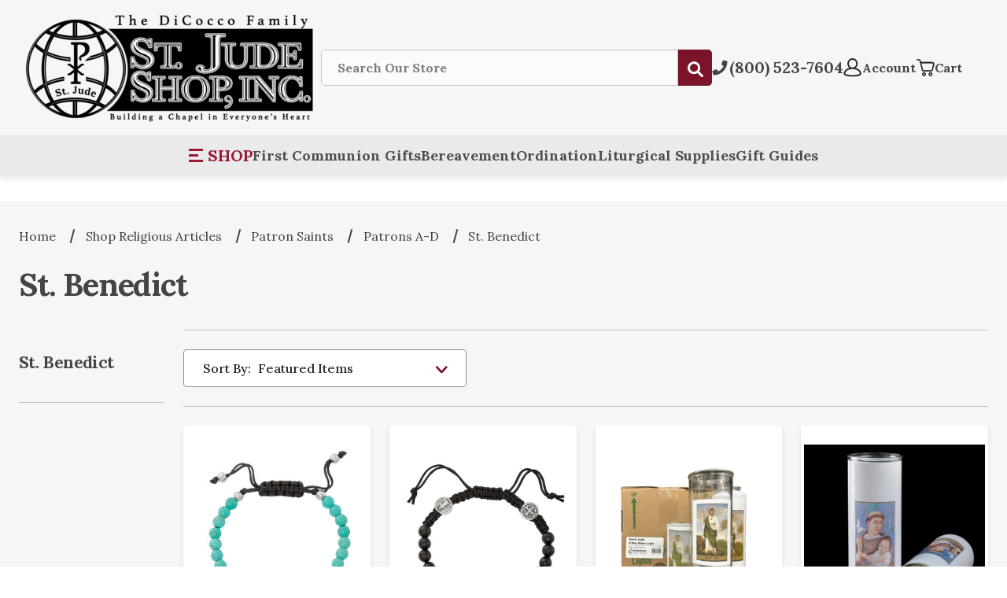

--- FILE ---
content_type: text/html; charset=UTF-8
request_url: https://www.stjudeshop.com/st-benedict/
body_size: 28179
content:


<!DOCTYPE html>
<html class="no-js" lang="en">
    <head>
        <title>
                Shop Religious Articles - Patron Saints - Patrons A-D - St. Benedict - Page 1 - St. Jude Shop, Inc.
                    </title>
        <link rel="dns-prefetch preconnect" href="https://cdn11.bigcommerce.com/s-85f95" crossorigin><link rel="dns-prefetch preconnect" href="https://fonts.googleapis.com/" crossorigin><link rel="dns-prefetch preconnect" href="https://fonts.gstatic.com/" crossorigin>
        <meta name="keywords" content="DiCocco Family St. Jude Shop Inc."><link rel='canonical' href='https://www.stjudeshop.com/st-benedict/' /><meta name='platform' content='bigcommerce.stencil' />
        
                <link rel="next" href="https://www.stjudeshop.com/st-benedict/?page&#x3D;2">


        <link href="https://cdn11.bigcommerce.com/s-85f95/product_images/SJS_GlobeFavicon.png?t&#x3D;1762266047" rel="shortcut icon">
        <meta name="viewport" content="width=device-width, initial-scale=1">
        <link rel="preconnect" href="https://bes.gcp.data.bigcommerce.com" crossorigin />

        <script>
            document.documentElement.className = document.documentElement.className.replace('no-js', 'js');
        </script>

        <script>
    function browserSupportsAllFeatures() {
        return window.Promise
            && window.fetch
            && window.URL
            && window.URLSearchParams
            && window.WeakMap
            // object-fit support
            && ('objectFit' in document.documentElement.style);
    }

    function loadScript(src) {
        var js = document.createElement('script');
        js.src = src;
        js.onerror = function () {
            console.error('Failed to load polyfill script ' + src);
        };
        document.head.appendChild(js);
    }

    if (!browserSupportsAllFeatures()) {
        loadScript('https://cdn11.bigcommerce.com/s-85f95/stencil/ac5c3480-da93-013e-2ea6-5ae4d6aeca98/e/74260a60-8aab-013e-b307-565333813215/dist/theme-bundle.polyfills.js');
    }
</script>
        <script>window.consentManagerTranslations = `{"locale":"en","locales":{"consent_manager.data_collection_warning":"en","consent_manager.accept_all_cookies":"en","consent_manager.gdpr_settings":"en","consent_manager.data_collection_preferences":"en","consent_manager.manage_data_collection_preferences":"en","consent_manager.use_data_by_cookies":"en","consent_manager.data_categories_table":"en","consent_manager.allow":"en","consent_manager.accept":"en","consent_manager.deny":"en","consent_manager.dismiss":"en","consent_manager.reject_all":"en","consent_manager.category":"en","consent_manager.purpose":"en","consent_manager.functional_category":"en","consent_manager.functional_purpose":"en","consent_manager.analytics_category":"en","consent_manager.analytics_purpose":"en","consent_manager.targeting_category":"en","consent_manager.advertising_category":"en","consent_manager.advertising_purpose":"en","consent_manager.essential_category":"en","consent_manager.esential_purpose":"en","consent_manager.yes":"en","consent_manager.no":"en","consent_manager.not_available":"en","consent_manager.cancel":"en","consent_manager.save":"en","consent_manager.back_to_preferences":"en","consent_manager.close_without_changes":"en","consent_manager.unsaved_changes":"en","consent_manager.by_using":"en","consent_manager.agree_on_data_collection":"en","consent_manager.change_preferences":"en","consent_manager.cancel_dialog_title":"en","consent_manager.privacy_policy":"en","consent_manager.allow_category_tracking":"en","consent_manager.disallow_category_tracking":"en"},"translations":{"consent_manager.data_collection_warning":"We use cookies (and other similar technologies) to collect data to improve your shopping experience.","consent_manager.accept_all_cookies":"Accept All Cookies","consent_manager.gdpr_settings":"Settings","consent_manager.data_collection_preferences":"Website Data Collection Preferences","consent_manager.manage_data_collection_preferences":"Manage Website Data Collection Preferences","consent_manager.use_data_by_cookies":" uses data collected by cookies and JavaScript libraries to improve your shopping experience.","consent_manager.data_categories_table":"The table below outlines how we use this data by category. To opt out of a category of data collection, select 'No' and save your preferences.","consent_manager.allow":"Allow","consent_manager.accept":"Accept","consent_manager.deny":"Deny","consent_manager.dismiss":"Dismiss","consent_manager.reject_all":"Reject all","consent_manager.category":"Category","consent_manager.purpose":"Purpose","consent_manager.functional_category":"Functional","consent_manager.functional_purpose":"Enables enhanced functionality, such as videos and live chat. If you do not allow these, then some or all of these functions may not work properly.","consent_manager.analytics_category":"Analytics","consent_manager.analytics_purpose":"Provide statistical information on site usage, e.g., web analytics so we can improve this website over time.","consent_manager.targeting_category":"Targeting","consent_manager.advertising_category":"Advertising","consent_manager.advertising_purpose":"Used to create profiles or personalize content to enhance your shopping experience.","consent_manager.essential_category":"Essential","consent_manager.esential_purpose":"Essential for the site and any requested services to work, but do not perform any additional or secondary function.","consent_manager.yes":"Yes","consent_manager.no":"No","consent_manager.not_available":"N/A","consent_manager.cancel":"Cancel","consent_manager.save":"Save","consent_manager.back_to_preferences":"Back to Preferences","consent_manager.close_without_changes":"You have unsaved changes to your data collection preferences. Are you sure you want to close without saving?","consent_manager.unsaved_changes":"You have unsaved changes","consent_manager.by_using":"By using our website, you're agreeing to our","consent_manager.agree_on_data_collection":"By using our website, you're agreeing to the collection of data as described in our ","consent_manager.change_preferences":"You can change your preferences at any time","consent_manager.cancel_dialog_title":"Are you sure you want to cancel?","consent_manager.privacy_policy":"Privacy Policy","consent_manager.allow_category_tracking":"Allow [CATEGORY_NAME] tracking","consent_manager.disallow_category_tracking":"Disallow [CATEGORY_NAME] tracking"}}`;</script>

        <script>
            window.lazySizesConfig = window.lazySizesConfig || {};
            window.lazySizesConfig.loadMode = 1;
        </script>
        <script async src="https://cdn11.bigcommerce.com/s-85f95/stencil/ac5c3480-da93-013e-2ea6-5ae4d6aeca98/e/74260a60-8aab-013e-b307-565333813215/dist/theme-bundle.head_async.js"></script>

        <link rel="preconnect" href="https://fonts.googleapis.com" crossorigin />
        <link rel="preconnect" href="https://fonts.gstatic.com" crossorigin />
        <link rel="preload" href="https://fonts.googleapis.com/css?family=Lora:400,500,600,700,800,900%7CComforter:Brush%7CVidaloka:400,500,600,700,800,900%7CMulish:400,500,600,700,800,900%7CArvo:400,500,600,700,800,900%7CKarla:400,500,600,700,800,900%7CMontserrat:700,500" as="style" crossorigin>
        <link rel="preload" href="https://fonts.gstatic.com/s/lora/v35/0QIvMX1D_JOuMwr7I_FMl_E.woff2" crossorigin as="font" type="font/woff2"/>
        <link rel="preload" href="https://fonts.gstatic.com/s/arvo/v22/tDbM2oWUg0MKoZw1-LPK89D4hAA.woff2" crossorigin as="font" type="font/woff2"/>
        <link rel="preload" href="https://fonts.gstatic.com/s/mulish/v13/1Ptvg83HX_SGhgqk3wotYKNnBQ.woff2" crossorigin as="font" type="font/woff2"/>
        <link href="https://fonts.googleapis.com/css?family=Montserrat:700,500%7CVidaloka:400,500,600,700,800,900%7CKarla:400,500,600,700,800,900%7CLora:400,500,600,700,800,900%7CArvo:400,500,600,700,800,900%7CCarattere:400%7CComforter:Brush%7CMulish:400,500,600,700,800,900&display=block" rel="stylesheet">
        
        <script async src="https://cdn11.bigcommerce.com/s-85f95/stencil/ac5c3480-da93-013e-2ea6-5ae4d6aeca98/e/74260a60-8aab-013e-b307-565333813215/dist/theme-bundle.font.js"></script>

            <link data-stencil-stylesheet href="https://cdn11.bigcommerce.com/s-85f95/stencil/ac5c3480-da93-013e-2ea6-5ae4d6aeca98/e/74260a60-8aab-013e-b307-565333813215/css/theme-3ec25850-da96-013e-c6f9-424a51a17753.css" rel="stylesheet">

        <!-- Start Tracking Code for analytics_facebook -->

<script>
!function(f,b,e,v,n,t,s){if(f.fbq)return;n=f.fbq=function(){n.callMethod?n.callMethod.apply(n,arguments):n.queue.push(arguments)};if(!f._fbq)f._fbq=n;n.push=n;n.loaded=!0;n.version='2.0';n.queue=[];t=b.createElement(e);t.async=!0;t.src=v;s=b.getElementsByTagName(e)[0];s.parentNode.insertBefore(t,s)}(window,document,'script','https://connect.facebook.net/en_US/fbevents.js');

fbq('set', 'autoConfig', 'false', '944279915593764');
fbq('dataProcessingOptions', ['LDU'], 0, 0);
fbq('init', '944279915593764', {"external_id":"fc102ad1-8689-4c01-b939-1d391709a175"});
fbq('set', 'agent', 'bigcommerce', '944279915593764');

function trackEvents() {
    var pathName = window.location.pathname;

    fbq('track', 'PageView', {}, "");

    // Search events start -- only fire if the shopper lands on the /search.php page
    if (pathName.indexOf('/search.php') === 0 && getUrlParameter('search_query')) {
        fbq('track', 'Search', {
            content_type: 'product_group',
            content_ids: [],
            search_string: getUrlParameter('search_query')
        });
    }
    // Search events end

    // Wishlist events start -- only fire if the shopper attempts to add an item to their wishlist
    if (pathName.indexOf('/wishlist.php') === 0 && getUrlParameter('added_product_id')) {
        fbq('track', 'AddToWishlist', {
            content_type: 'product_group',
            content_ids: []
        });
    }
    // Wishlist events end

    // Lead events start -- only fire if the shopper subscribes to newsletter
    if (pathName.indexOf('/subscribe.php') === 0 && getUrlParameter('result') === 'success') {
        fbq('track', 'Lead', {});
    }
    // Lead events end

    // Registration events start -- only fire if the shopper registers an account
    if (pathName.indexOf('/login.php') === 0 && getUrlParameter('action') === 'account_created') {
        fbq('track', 'CompleteRegistration', {}, "");
    }
    // Registration events end

    

    function getUrlParameter(name) {
        var cleanName = name.replace(/[\[]/, '\[').replace(/[\]]/, '\]');
        var regex = new RegExp('[\?&]' + cleanName + '=([^&#]*)');
        var results = regex.exec(window.location.search);
        return results === null ? '' : decodeURIComponent(results[1].replace(/\+/g, ' '));
    }
}

if (window.addEventListener) {
    window.addEventListener("load", trackEvents, false)
}
</script>
<noscript><img height="1" width="1" style="display:none" alt="null" src="https://www.facebook.com/tr?id=944279915593764&ev=PageView&noscript=1&a=plbigcommerce1.2&eid="/></noscript>

<!-- End Tracking Code for analytics_facebook -->

<!-- Start Tracking Code for analytics_googleanalytics -->

<script>

    (function(i,s,o,g,r,a,m){i['GoogleAnalyticsObject']=r;i[r]=i[r]||function(){
    (i[r].q=i[r].q||[]).push(arguments)},i[r].l=1*new Date();a=s.createElement(o),
    m=s.getElementsByTagName(o)[0];a.async=1;a.src=g;m.parentNode.insertBefore(a,m)
    })(window,document,'script','//www.google-analytics.com/analytics.js','ga');

    ga('create', 'UA-42856792-1', 'auto');
    ga('require', 'displayfeatures');
    ga('send', 'pageview');
    ga('require', 'ecommerce', 'ecommerce.js');

    function trackEcommerce() {
    this._addTrans = addTrans;
    this._addItem = addItems;
    this._trackTrans = trackTrans;
    }
    function addTrans(orderID,store,total,tax,shipping,city,state,country) {
    ga('ecommerce:addTransaction', {
        'id': orderID,
        'affiliation': store,
        'revenue': total,
        'tax': tax,
        'shipping': shipping,
        'city': city,
        'state': state,
        'country': country
    });
    }
    function addItems(orderID,sku,product,variation,price,qty) {
    ga('ecommerce:addItem', {
        'id': orderID,
        'sku': sku,
        'name': product,
        'category': variation,
        'price': price,
        'quantity': qty
    });
    }
    function trackTrans() {
        ga('ecommerce:send');
    }
    var pageTracker = new trackEcommerce();

</script>
<meta name="msvalidate.01" content="4783589D027569E8D1E6E786FE4D637A" />



<meta name="facebook-domain-verification" content="n0f1hmelmjjrz7yj9a09toj7ksjp7n" />

<!-- Global site tag (gtag.js) - Google Ads: 996780016 -->
<script async src="https://www.googletagmanager.com/gtag/js?id=AW-996780016"></script>
<script>
  window.dataLayer = window.dataLayer || [];
  function gtag(){dataLayer.push(arguments);}
  gtag('js', new Date());

  gtag('config', 'AW-996780016');
</script>
<script>
  gtag('event', 'page_view', {
    'send_to': 'AW-996780016',
    'value': 'replace with value',
    'items': [{
      'id': 'replace with value',
      'google_business_vertical': 'retail'
    }]
  });
</script>



<!-- End Tracking Code for analytics_googleanalytics -->

<!-- Start Tracking Code for analytics_siteverification -->

<script type='text/javascript' src='https://bigcommerce.route.com/checkout/client.js?s=85f95'></script>
<meta name="google-site-verification" content="bILlNTK9vKCaoLPzXzRpwGq9AJQwDvJ912EK6Xloptk" />

<!-- ECI: START - Facebook Pixel Code 2024/04/02 -->
<script> !function(f,b,e,v,n,t,s){if(f.fbq)return;n=f.fbq=function(){n.callMethod? n.callMethod.apply(n,arguments):n.queue.push(arguments)};if(!f._fbq)f._fbq=n; n.push=n;n.loaded=!0;n.version='2.0';n.queue=[];t=b.createElement(e);t.async=!0; t.src=v;s=b.getElementsByTagName(e)[0];s.parentNode.insertBefore(t,s)}(window, document,'script','//connect.facebook.net/en_US/fbevents.js'); 
	fbq('init', '3472723112950053'); 
	fbq('track', "PageView"); 
</script>
<noscript><img height="1" width="1" style="display:none" src="https://www.facebook.com/tr?id=3472723112950053&ev=PageView&noscript=1" alt="Facebook" /></noscript>
<!-- ECI: END - Facebook Pixel Code  2024/04/02 -->

<!-- START ECI: First time access setup - 4/25/2024 -->
<script>
if(window.location.pathname == '/checkout'){
sessionStorage.setItem("eci_aw_first_time_access","true");
}
</script>

<!-- Google tag (gtag.js) - 4/25/2024 -->
<script async src="https://www.googletagmanager.com/gtag/js?id=AW-16512005345"></script>
<script>
  window.dataLayer = window.dataLayer || [];
  function gtag(){dataLayer.push(arguments);}
  gtag('js', new Date());

  gtag('config', 'AW-16512005345', {'allow_enhanced_conversions':true});
</script>
<script>(function(w,d,t,r,u){var f,n,i;w[u]=w[u]||[],f=function(){var o={ti:"5091600"};o.q=w[u],w[u]=new UET(o),w[u].push("pageLoad")},n=d.createElement(t),n.src=r,n.async=1,n.onload=n.onreadystatechange=function(){var s=this.readyState;s&&s!=="loaded"&&s!=="complete"||(f(),n.onload=n.onreadystatechange=null)},i=d.getElementsByTagName(t)[0],i.parentNode.insertBefore(n,i)})(window,document,"script","//bat.bing.com/bat.js","uetq");</script>

<!-- AGI: START Bing Base code for the ID: 343150408: 08/28/2024 -->
<script>(function(w,d,t,r,u){var f,n,i;w[u]=w[u]||[],f=function(){var o={ti:"343150408", enableAutoSpaTracking: true};o.q=w[u],w[u]=new UET(o),w[u].push("pageLoad")},n=d.createElement(t),n.src=r,n.async=1,n.onload=n.onreadystatechange=function(){var s=this.readyState;s&&s!=="loaded"&&s!=="complete"||(f(),n.onload=n.onreadystatechange=null)},i=d.getElementsByTagName(t)[0],i.parentNode.insertBefore(n,i)})(window,document,"script","//bat.bing.com/bat.js","uetq1");</script>
<!-- AGI: END Bing Base code for the ID: 343150408: 08/28/2024 -->

<!-- End Tracking Code for analytics_siteverification -->


<script type="text/javascript" src="https://checkout-sdk.bigcommerce.com/v1/loader.js" defer ></script>
<script type="text/javascript">
fbq('track', 'ViewCategory', {"content_ids":["17071","17030","16852","16851","16850","16849","16756","16755","16753","16489","16152","16151"],"content_type":"product_group","content_category":"St. Benedict"});
</script>
<script type="text/javascript">
var BCData = {};
</script>

<script nonce="">
(function () {
    var xmlHttp = new XMLHttpRequest();

    xmlHttp.open('POST', 'https://bes.gcp.data.bigcommerce.com/nobot');
    xmlHttp.setRequestHeader('Content-Type', 'application/json');
    xmlHttp.send('{"store_id":"263558","timezone_offset":"-4.0","timestamp":"2026-01-30T15:33:55.09635200Z","visit_id":"2fccd5c6-06cf-40fe-b8ae-088082e996be","channel_id":1}');
})();
</script>



            <link rel="preload" as="image" href="https://cdn11.bigcommerce.com/s-85f95/images/stencil/297x296/products/17071/46688/B1130C__28579__47522.1769532716.jpg?c=2">

        
    </head>
    <body class="page--category


    category--461

    customer-signed-out

" data-graphql="eyJ0eXAiOiJKV1QiLCJhbGciOiJFUzI1NiJ9.eyJjaWQiOlsxXSwiY29ycyI6WyJodHRwczovL3d3dy5zdGp1ZGVzaG9wLmNvbSJdLCJlYXQiOjE3Njk5NDcwODAsImlhdCI6MTc2OTc3NDI4MCwiaXNzIjoiQkMiLCJzaWQiOjI2MzU1OCwic3ViIjoiQkMiLCJzdWJfdHlwZSI6MCwidG9rZW5fdHlwZSI6MX0.J_6bpnAwb9i-9bOPiQge9iJcjgPQZQPPxVPHi1NIjcQJOUHG0koFUTHocJ6S6yvErNXEg3LyIaXh8fO4E3QUBA">
        <svg data-src="https://cdn11.bigcommerce.com/s-85f95/stencil/ac5c3480-da93-013e-2ea6-5ae4d6aeca98/e/74260a60-8aab-013e-b307-565333813215/img/icon-sprite.svg" class="icons-svg-sprite"></svg>

            <a href="#main-content" class="skip-to-main-link">Skip to main content</a>
<header class="header header--type-bottom " role="banner">
    <div class="header__main">
        <div class="header__main-actions mobile">
            <ul class="nav-menu__list">
                <li class="nav-list-item--shop-category">
                    <a class="nav-item-link mobileMenu-toggle" href="#" data-izimodal-open="#menu-modal" aria-label="Open Menu">
                        <span class="mobileMenu-toggleIcon"></span>
                    </a>
                </li>
            </ul>
        </div>

        <div class="header__main-logo">
            <a href="https://www.stjudeshop.com/" class="header-logo__link" data-header-logo-link>
        <div class="header-logo-image-container">
            <img class="header-logo-image"
                 src="https://cdn11.bigcommerce.com/s-85f95/images/stencil/original/image-manager/logo-new-v2-compressed.png?t=1714680241"
                 srcset="https://cdn11.bigcommerce.com/s-85f95/images/stencil/original/image-manager/logo-new-v2-compressed.png?t=1714680241"
                 alt="St. Jude Shop, Inc."
                 title="St. Jude Shop, Inc." width="384px" height="156px">
        </div>
</a>
        </div>
 

        <div class="header__main-search" id="quickSearch" data-prevent-quick-search-close>
            <div class="container">
    <form class="form" onsubmit="return false" data-url="/search.php" data-quick-search-form>
        <fieldset class="form-fieldset">
            <div class="form-field">
                <label class="is-srOnly" for="nav-quick-search">Search</label>
                <input class="form-input"
                       data-search-quick
                       name="nav-quick-search"
                       id="nav-quick-search"
                       data-error-message="Search field cannot be empty."
                       placeholder="Search Our Store"
                       autocomplete="off"
                >
                <button type="submit" class="form-button">
                    <span class="icon icon--search">
                        <svg><use xlink:href="#icon-search"></use></svg>
                    </span>
                    <span class="is-srOnly">Submit</span>
                </button>
            </div>
        </fieldset>
    </form>
    <div class="quickSearchResults" data-bind="html: results"></div>
    <p role="status"
       aria-live="polite"
       class="aria-description--hidden"
       data-search-aria-message-predefined-text="product results for"
    ></p>
</div>
        </div>

        <div class="header__main-account-cart">
            <ul class="nav-menu__list">
                <li class="nav-menu__list-item">
                    <a class="nav-menu__list-action" href="tel:(800) 5237604" aria-label="Call St. Jude Shop">
                        <span class="icon icon--phone">
                            <svg><use xlink:href="#icon-phone"></use></svg>
                        </span>
                        <span class="nav-menu__list-text nav-menu__list-text_phone">(800) 523-7604</span>
                    </a>
                </li>
                <li class="nav-menu__list-item">
                    <a class="nav-menu__list-action" href="/login.php">
                        <span class="icon icon--user">
                            <svg><use xlink:href="#icon-account"></use></svg>
                        </span>
                        <span class="nav-menu__list-text">Account</span>
                    </a>
                </li>
                <li class="nav-menu__list-item nav-menu__list-item_cart">
                    <a class="nav-menu__list-action"
                    data-cart-preview
                    data-dropdown="cart-preview-dropdown"
                    data-options="align:right"
                    aria-label="Cart with 0 items"
                    href="/cart.php">
                        <span class="icon icon--cart">
                            <svg><use xlink:href="#icon-cart"></use></svg>
                        </span>
                        <span class="nav-menu__list-text">Cart</span>
                        <span class="countPill cart-quantity">0</span>
                    </a>
                    <div class="dropdown-menu" id="cart-preview-dropdown" data-dropdown-content="" aria-hidden="true"></div>
                </li>
            </ul>
        </div>
    </div>
        <div class="header__bottom">
            <div class="container">
                <ul class="header__bottom-list">
                    <li class="header__bottom-list-item desktop">
                        <a class="mobileMenu-toggle header__bottom-list-link" href="#" data-izimodal-open="#menu-modal" aria-label="Open Category Menu">
                            <span class="mobileMenu-toggleIcon"></span>
                            <span class="header__menu-text">SHOP</span>
                        </a>
                    </li>
                        <li class="header__bottom-list-item">
                            <a href="/communion-gifts-figurines/" class="header__bottom-list-link">First Communion Gifts</a>
                        </li>
                        <li class="header__bottom-list-item">
                            <a href="/bereavement-memorial/" class="header__bottom-list-link">Bereavement</a>
                        </li>
                        <li class="header__bottom-list-item">
                            <a href="/ordination-jubilee/" class="header__bottom-list-link">Ordination</a>
                        </li>
                        <li class="header__bottom-list-item">
                            <a href="/church-supplies/" class="header__bottom-list-link">Liturgical Supplies</a>
                        </li>
                        <li class="header__bottom-list-item">
                            <a href="/gift-guide/" class="header__bottom-list-link">Gift Guides</a>
                        </li>
                    <!-- <li class="header__bottom-list-item">
                        <span class="icon icon--gift-certificate">
                            <svg><use xlink:href="#icon-gift-certificate"></use></svg>
                        </span>
                        <a href="/giftcertificates.php" class="header__bottom-list-link">Gift Cards</a>
                    </li> -->
                </ul>
            </div>
        </div>
    <div id="menu-modal" class="nav-menu nav-side-menu">
        <div class="nav-menu__actions">
            <button class="nav-menu__close" data-izimodal-close="">
                <span class="icon icon--close">
                    <svg><use xlink:href="#icon-close"></use></svg>
                </span>
            </button>
        </div>
        <nav class="nav-menu__slinky" id="menu" aria-hidden="true">
            <ul class="slinky-menu__top slinky-menu__top-list slinky-active" aria-hidden="true">
    <li class="slinky-menu__name">Categories</li>
            <li class="slinky-menu_item ">
        <a href="https://www.stjudeshop.com/shop-seasonal-items/">
            <span>Shop Seasonal Items</span>
        </a>
        <a href="https://www.stjudeshop.com/shop-seasonal-items/" class="slinky-next">
            <span class="icon navPages-action-moreIcon">
                <svg><use href="#icon-chevron-right"></use></svg>
            </span>
        </a>
        <ul class="slinky-menu__top-list subcategory" aria-hidden="true">
                <li class="slinky-menu_item ">
        <a href="https://www.stjudeshop.com/lent-easter/">
            <span>Lent &amp; Easter</span>
        </a>
        <a href="https://www.stjudeshop.com/lent-easter/" class="slinky-next">
            <span class="icon navPages-action-moreIcon">
                <svg><use href="#icon-chevron-right"></use></svg>
            </span>
        </a>
        <ul class="slinky-menu__top-list subcategory" aria-hidden="true">
                <li >
        <a href="https://www.stjudeshop.com/way-of-the-cross-lenten-books/">
            <span>Way of the Cross Booklets &amp; Pamphlets</span>
        </a>
    </li>
                    <li >
        <a href="https://www.stjudeshop.com/lenten-gifts-figurines/">
            <span>Lenten Gifts &amp; Figurines</span>
        </a>
    </li>
                    <li >
        <a href="https://www.stjudeshop.com/easter-books/">
            <span>Lent and Easter Books</span>
        </a>
    </li>
                    <li >
        <a href="https://www.stjudeshop.com/easter-gifts-cards-figurines/">
            <span>Easter Gifts, Cards &amp; Figurines</span>
        </a>
    </li>
            </ul>
    </li>
                <li class="slinky-menu_item ">
        <a href="https://www.stjudeshop.com/advent-christmas-1/">
            <span>Advent &amp; Christmas</span>
        </a>
        <a href="https://www.stjudeshop.com/advent-christmas-1/" class="slinky-next">
            <span class="icon navPages-action-moreIcon">
                <svg><use href="#icon-chevron-right"></use></svg>
            </span>
        </a>
        <ul class="slinky-menu__top-list subcategory" aria-hidden="true">
                <li >
        <a href="https://www.stjudeshop.com/advent-calendars/">
            <span>Advent Calendars</span>
        </a>
    </li>
                    <li >
        <a href="https://www.stjudeshop.com/advent-candles-wreaths/">
            <span>Advent Candles &amp; Wreaths</span>
        </a>
    </li>
                    <li class="slinky-menu_item ">
        <a href="https://www.stjudeshop.com/nativity-sets/">
            <span>Nativity Sets</span>
        </a>
        <a href="https://www.stjudeshop.com/nativity-sets/" class="slinky-next">
            <span class="icon navPages-action-moreIcon">
                <svg><use href="#icon-chevron-right"></use></svg>
            </span>
        </a>
        <ul class="slinky-menu__top-list subcategory" aria-hidden="true">
                <li >
        <a href="https://www.stjudeshop.com/outdoor-nativity-sets/">
            <span>Outdoor Nativity Sets</span>
        </a>
    </li>
                    <li class="slinky-menu_item ">
        <a href="https://www.stjudeshop.com/indoor-nativity-sets/">
            <span>Indoor Nativity Sets</span>
        </a>
        <a href="https://www.stjudeshop.com/indoor-nativity-sets/" class="slinky-next">
            <span class="icon navPages-action-moreIcon">
                <svg><use href="#icon-chevron-right"></use></svg>
            </span>
        </a>
        <ul class="slinky-menu__top-list subcategory" aria-hidden="true">
                <li >
        <a href="https://www.stjudeshop.com/fontanini-nativity-figurines/">
            <span>Fontanini Nativity &amp; Figurines</span>
        </a>
    </li>
                    <li >
        <a href="https://www.stjudeshop.com/three-kings-gifts-nativity-figurines/">
            <span>Three Kings Gifts Nativity &amp; Figurines</span>
        </a>
    </li>
                    <li >
        <a href="https://www.stjudeshop.com/willow-tree-nativity-figurines/">
            <span>Willow Tree Nativity &amp; Figurines</span>
        </a>
    </li>
            </ul>
    </li>
        </ul>
    </li>
                <li >
        <a href="https://www.stjudeshop.com/christmas-ornaments/">
            <span>Christmas Ornaments</span>
        </a>
    </li>
                    <li >
        <a href="https://www.stjudeshop.com/christmas-gifts-figurines/">
            <span>Christmas Gifts &amp; Figurines</span>
        </a>
    </li>
                    <li >
        <a href="https://www.stjudeshop.com/kneeling-santa/">
            <span>Kneeling Santa</span>
        </a>
    </li>
                    <li >
        <a href="https://www.stjudeshop.com/christmas-books/">
            <span>Advent &amp; Christmas Books</span>
        </a>
    </li>
                    <li >
        <a href="https://www.stjudeshop.com/christmas-boxed-cards/">
            <span>Christmas Boxed Cards</span>
        </a>
    </li>
            </ul>
    </li>
        </ul>
    </li>
            <li class="slinky-menu_item ">
        <a href="https://www.stjudeshop.com/sacramental-occasions/">
            <span>Sacramental Occasions</span>
        </a>
        <a href="https://www.stjudeshop.com/sacramental-occasions/" class="slinky-next">
            <span class="icon navPages-action-moreIcon">
                <svg><use href="#icon-chevron-right"></use></svg>
            </span>
        </a>
        <ul class="slinky-menu__top-list subcategory" aria-hidden="true">
                <li class="slinky-menu_item ">
        <a href="https://www.stjudeshop.com/sacrament-of-baptism/">
            <span>Sacrament of Baptism</span>
        </a>
        <a href="https://www.stjudeshop.com/sacrament-of-baptism/" class="slinky-next">
            <span class="icon navPages-action-moreIcon">
                <svg><use href="#icon-chevron-right"></use></svg>
            </span>
        </a>
        <ul class="slinky-menu__top-list subcategory" aria-hidden="true">
                <li class="slinky-menu_item ">
        <a href="https://www.stjudeshop.com/christening-apparel-accessories/">
            <span>Christening Apparel &amp; Accessories</span>
        </a>
        <a href="https://www.stjudeshop.com/christening-apparel-accessories/" class="slinky-next">
            <span class="icon navPages-action-moreIcon">
                <svg><use href="#icon-chevron-right"></use></svg>
            </span>
        </a>
        <ul class="slinky-menu__top-list subcategory" aria-hidden="true">
                <li >
        <a href="https://www.stjudeshop.com/girls-christening-gowns/">
            <span>Girls Gowns &amp; Accessories</span>
        </a>
    </li>
                    <li >
        <a href="https://www.stjudeshop.com/boys-christening-outfits/">
            <span>Boys Outfits &amp; Accessories</span>
        </a>
    </li>
                    <li >
        <a href="https://www.stjudeshop.com/size-chart-for-boys-girls-christening-outfits/">
            <span>Size Chart for Boys &amp; Girls Christening Outfits</span>
        </a>
    </li>
            </ul>
    </li>
                <li >
        <a href="https://www.stjudeshop.com/baptism-gifts-cards-figurines/">
            <span>Baptism Gifts, Cards &amp; Figurines</span>
        </a>
    </li>
                    <li >
        <a href="https://www.stjudeshop.com/baby-bar-pins/">
            <span>Baby Pins &amp; Medals</span>
        </a>
    </li>
            </ul>
    </li>
                <li class="slinky-menu_item ">
        <a href="https://www.stjudeshop.com/sacrament-of-reconciliation/">
            <span>Sacrament of Reconciliation</span>
        </a>
        <a href="https://www.stjudeshop.com/sacrament-of-reconciliation/" class="slinky-next">
            <span class="icon navPages-action-moreIcon">
                <svg><use href="#icon-chevron-right"></use></svg>
            </span>
        </a>
        <ul class="slinky-menu__top-list subcategory" aria-hidden="true">
                <li >
        <a href="https://www.stjudeshop.com/reconciliation-gifts-cards-figurines/">
            <span>Reconciliation Gifts, Cards &amp; Figurines</span>
        </a>
    </li>
                    <li >
        <a href="https://www.stjudeshop.com/reconciliation-books/">
            <span>Reconciliation Books</span>
        </a>
    </li>
            </ul>
    </li>
                <li class="slinky-menu_item ">
        <a href="https://www.stjudeshop.com/first-holy-communion/">
            <span>First Holy Communion</span>
        </a>
        <a href="https://www.stjudeshop.com/first-holy-communion/" class="slinky-next">
            <span class="icon navPages-action-moreIcon">
                <svg><use href="#icon-chevron-right"></use></svg>
            </span>
        </a>
        <ul class="slinky-menu__top-list subcategory" aria-hidden="true">
                <li class="slinky-menu_item ">
        <a href="https://www.stjudeshop.com/communion-apparel/">
            <span>Communion Apparel</span>
        </a>
        <a href="https://www.stjudeshop.com/communion-apparel/" class="slinky-next">
            <span class="icon navPages-action-moreIcon">
                <svg><use href="#icon-chevron-right"></use></svg>
            </span>
        </a>
        <ul class="slinky-menu__top-list subcategory" aria-hidden="true">
                <li >
        <a href="https://www.stjudeshop.com/girls-communion-dresses/">
            <span>First Communion Dresses for Girls</span>
        </a>
    </li>
                    <li >
        <a href="https://www.stjudeshop.com/communion-veils-accessories/">
            <span>Communion Veils &amp; Accessories</span>
        </a>
    </li>
                    <li >
        <a href="https://www.stjudeshop.com/boys-communion-suits-blazers-accessories/">
            <span>Boys&#x27; Communion Suits, Blazers &amp; Accessories</span>
        </a>
    </li>
                    <li >
        <a href="https://www.stjudeshop.com/size-chart-for-boys-girls-communion-outfits/">
            <span>Size Chart for Boys &amp; Girls Communion Outfits</span>
        </a>
    </li>
            </ul>
    </li>
                <li >
        <a href="https://www.stjudeshop.com/communion-gifts-figurines/">
            <span>Communion Gifts and Figurines</span>
        </a>
    </li>
                    <li >
        <a href="https://www.stjudeshop.com/books-bibles/">
            <span>Books &amp; Bibles</span>
        </a>
    </li>
                    <li >
        <a href="https://www.stjudeshop.com/communion-rosaries-jewelry/">
            <span>Communion Rosaries &amp; Jewelry</span>
        </a>
    </li>
            </ul>
    </li>
                <li class="slinky-menu_item ">
        <a href="https://www.stjudeshop.com/sacrament-of-confirmation/">
            <span>Sacrament of Confirmation </span>
        </a>
        <a href="https://www.stjudeshop.com/sacrament-of-confirmation/" class="slinky-next">
            <span class="icon navPages-action-moreIcon">
                <svg><use href="#icon-chevron-right"></use></svg>
            </span>
        </a>
        <ul class="slinky-menu__top-list subcategory" aria-hidden="true">
                <li >
        <a href="https://www.stjudeshop.com/confirmation-gifts-cards-figurines/">
            <span>Confirmation Gifts, Cards &amp; Figurines</span>
        </a>
    </li>
                    <li >
        <a href="https://www.stjudeshop.com/confirmation-sponsor-gifts/">
            <span>Confirmation Sponsor Gifts</span>
        </a>
    </li>
            </ul>
    </li>
                <li class="slinky-menu_item ">
        <a href="https://www.stjudeshop.com/sacrament-of-marriage/">
            <span>Sacrament of Marriage</span>
        </a>
        <a href="https://www.stjudeshop.com/sacrament-of-marriage/" class="slinky-next">
            <span class="icon navPages-action-moreIcon">
                <svg><use href="#icon-chevron-right"></use></svg>
            </span>
        </a>
        <ul class="slinky-menu__top-list subcategory" aria-hidden="true">
                <li >
        <a href="https://www.stjudeshop.com/wedding-cards-gifts-figurines/">
            <span>Wedding Cards, Gifts &amp; Figurines</span>
        </a>
    </li>
                    <li >
        <a href="https://www.stjudeshop.com/unity-candle-sets/">
            <span>Unity Candle Sets</span>
        </a>
    </li>
                    <li >
        <a href="https://www.stjudeshop.com/wedding-program-covers-prayer-cards/">
            <span>Wedding Program Covers &amp; Prayer Cards</span>
        </a>
    </li>
                    <li >
        <a href="https://www.stjudeshop.com/wedding-anniversary/">
            <span>Wedding Anniversary</span>
        </a>
    </li>
            </ul>
    </li>
                <li >
        <a href="https://www.stjudeshop.com/ocia-gifts-cards-figurines/">
            <span>OCIA Gifts, Cards &amp; Figurines</span>
        </a>
    </li>
                    <li class="slinky-menu_item ">
        <a href="https://www.stjudeshop.com/ordination-jubilee/">
            <span>Ordination &amp; Jubilee</span>
        </a>
        <a href="https://www.stjudeshop.com/ordination-jubilee/" class="slinky-next">
            <span class="icon navPages-action-moreIcon">
                <svg><use href="#icon-chevron-right"></use></svg>
            </span>
        </a>
        <ul class="slinky-menu__top-list subcategory" aria-hidden="true">
                <li class="slinky-menu_item ">
        <a href="https://www.stjudeshop.com/for-the-deacon-1/">
            <span>For the Deacon</span>
        </a>
        <a href="https://www.stjudeshop.com/for-the-deacon-1/" class="slinky-next">
            <span class="icon navPages-action-moreIcon">
                <svg><use href="#icon-chevron-right"></use></svg>
            </span>
        </a>
        <ul class="slinky-menu__top-list subcategory" aria-hidden="true">
                <li >
        <a href="https://www.stjudeshop.com/jewelry-gifts-figurines-1/">
            <span>Jewelry, Gifts, &amp; Figurines</span>
        </a>
    </li>
                    <li >
        <a href="https://www.stjudeshop.com/books-resources/">
            <span>Books &amp; Resources</span>
        </a>
    </li>
                    <li class="slinky-menu_item ">
        <a href="https://www.stjudeshop.com/apparel-accessories/">
            <span>Apparel &amp; Accessories</span>
        </a>
        <a href="https://www.stjudeshop.com/apparel-accessories/" class="slinky-next">
            <span class="icon navPages-action-moreIcon">
                <svg><use href="#icon-chevron-right"></use></svg>
            </span>
        </a>
        <ul class="slinky-menu__top-list subcategory" aria-hidden="true">
                <li >
        <a href="https://www.stjudeshop.com/albs-stoles-dalmatics/">
            <span>Albs, Stoles, &amp; Dalmatics</span>
        </a>
    </li>
            </ul>
    </li>
        </ul>
    </li>
                <li class="slinky-menu_item ">
        <a href="https://www.stjudeshop.com/for-the-priest/">
            <span>For the Priest</span>
        </a>
        <a href="https://www.stjudeshop.com/for-the-priest/" class="slinky-next">
            <span class="icon navPages-action-moreIcon">
                <svg><use href="#icon-chevron-right"></use></svg>
            </span>
        </a>
        <ul class="slinky-menu__top-list subcategory" aria-hidden="true">
                <li >
        <a href="https://www.stjudeshop.com/clergy-apparel-vestments-accessories/">
            <span>Clergy Apparel, Vestments, &amp; Accessories</span>
        </a>
    </li>
                    <li >
        <a href="https://www.stjudeshop.com/liturgical-books-resources/">
            <span>Liturgical Books &amp; Resources</span>
        </a>
    </li>
                    <li >
        <a href="https://www.stjudeshop.com/metalware-textiles/">
            <span>Metalware &amp; Textiles</span>
        </a>
    </li>
            </ul>
    </li>
        </ul>
    </li>
        </ul>
    </li>
            <li class="slinky-menu_item ">
        <a href="/shop-religious-articles/">
            <span>Religious Articles</span>
        </a>
        <a href="https://www.stjudeshop.com/shop-religious-articles/" class="slinky-next">
            <span class="icon navPages-action-moreIcon">
                <svg><use href="#icon-chevron-right"></use></svg>
            </span>
        </a>
        <ul class="slinky-menu__top-list subcategory" aria-hidden="true">
                <li class="slinky-menu_item ">
        <a href="https://www.stjudeshop.com/bereavement-memorial/">
            <span>Bereavement &amp; Memorial </span>
        </a>
        <a href="https://www.stjudeshop.com/bereavement-memorial/" class="slinky-next">
            <span class="icon navPages-action-moreIcon">
                <svg><use href="#icon-chevron-right"></use></svg>
            </span>
        </a>
        <ul class="slinky-menu__top-list subcategory" aria-hidden="true">
                <li >
        <a href="https://www.stjudeshop.com/bereavement-gifts-ornaments/">
            <span>Bereavement Gifts &amp; Ornaments</span>
        </a>
    </li>
                    <li >
        <a href="https://www.stjudeshop.com/memorial-crosses/">
            <span>Memorial Crosses</span>
        </a>
    </li>
                    <li >
        <a href="https://www.stjudeshop.com/memorial-garden-statuary/">
            <span>Memorial Garden Statuary</span>
        </a>
    </li>
                    <li >
        <a href="https://www.stjudeshop.com/memorial-urns-cemetery-lamps/">
            <span>Memorial Urns &amp; Cemetery Lamps</span>
        </a>
    </li>
                    <li >
        <a href="https://www.stjudeshop.com/pet-memorial-items/">
            <span>Pet Memorial Items</span>
        </a>
    </li>
                    <li >
        <a href="https://www.stjudeshop.com/funeral-bulletins/">
            <span>Funeral Bulletins</span>
        </a>
    </li>
                    <li >
        <a href="https://www.stjudeshop.com/bereavement-books/">
            <span>Bereavement Books</span>
        </a>
    </li>
                    <li >
        <a href="https://www.stjudeshop.com/mass-cards-from-the-augustinian-guild/">
            <span>Mass Cards from the Augustinian Guild</span>
        </a>
    </li>
            </ul>
    </li>
                <li class="slinky-menu_item ">
        <a href="https://www.stjudeshop.com/special-occasions/">
            <span>Special Occasions </span>
        </a>
        <a href="https://www.stjudeshop.com/special-occasions/" class="slinky-next">
            <span class="icon navPages-action-moreIcon">
                <svg><use href="#icon-chevron-right"></use></svg>
            </span>
        </a>
        <ul class="slinky-menu__top-list subcategory" aria-hidden="true">
                <li >
        <a href="https://www.stjudeshop.com/graduation/">
            <span>Graduation</span>
        </a>
    </li>
                    <li >
        <a href="https://www.stjudeshop.com/for-the-teacher/">
            <span>For the Teacher</span>
        </a>
    </li>
                    <li >
        <a href="https://www.stjudeshop.com/mothers-day/">
            <span>Mother&#x27;s Day</span>
        </a>
    </li>
                    <li >
        <a href="https://www.stjudeshop.com/fathers-day/">
            <span>Father&#x27;s Day</span>
        </a>
    </li>
                    <li >
        <a href="https://www.stjudeshop.com/for-the-pet/">
            <span>For the Pet</span>
        </a>
    </li>
                    <li class="slinky-menu_item ">
        <a href="https://www.stjudeshop.com/recovery/">
            <span>Recovery</span>
        </a>
        <a href="https://www.stjudeshop.com/recovery/" class="slinky-next">
            <span class="icon navPages-action-moreIcon">
                <svg><use href="#icon-chevron-right"></use></svg>
            </span>
        </a>
        <ul class="slinky-menu__top-list subcategory" aria-hidden="true">
                <li >
        <a href="https://www.stjudeshop.com/recovery-gifts-cards/">
            <span>Recovery Gifts &amp; Cards</span>
        </a>
    </li>
                    <li >
        <a href="https://www.stjudeshop.com/recovery-self-help-meditation-books/">
            <span>Recovery, Self Help &amp; Meditation Books</span>
        </a>
    </li>
            </ul>
    </li>
        </ul>
    </li>
                <li class="slinky-menu_item ">
        <a href="https://www.stjudeshop.com/statues-figurines/">
            <span>Statues &amp; Figurines</span>
        </a>
        <a href="https://www.stjudeshop.com/statues-figurines/" class="slinky-next">
            <span class="icon navPages-action-moreIcon">
                <svg><use href="#icon-chevron-right"></use></svg>
            </span>
        </a>
        <ul class="slinky-menu__top-list subcategory" aria-hidden="true">
                <li >
        <a href="https://www.stjudeshop.com/marian-statues/">
            <span>Marian Statues</span>
        </a>
    </li>
                    <li >
        <a href="https://www.stjudeshop.com/christ-statues/">
            <span>Christ Statues</span>
        </a>
    </li>
                    <li >
        <a href="https://www.stjudeshop.com/holy-family-statues/">
            <span>Holy Family Statues</span>
        </a>
    </li>
                    <li >
        <a href="https://www.stjudeshop.com/patron-saint-statues/">
            <span>Patron Saint Statues</span>
        </a>
    </li>
                    <li >
        <a href="https://www.stjudeshop.com/angel-statues/">
            <span>Angel Statues &amp; Figurines</span>
        </a>
    </li>
                    <li >
        <a href="https://www.stjudeshop.com/willow-tree-demdaco-figurines/">
            <span>&quot;Willow Tree&quot; Demdaco Figurines</span>
        </a>
    </li>
                    <li >
        <a href="https://www.stjudeshop.com/sports-figurines/">
            <span>Sports Figurines</span>
        </a>
    </li>
                    <li >
        <a href="https://www.stjudeshop.com/papal-statues/">
            <span>Papal Statues</span>
        </a>
    </li>
                    <li class="slinky-menu_item ">
        <a href="https://www.stjudeshop.com/outdoor-statues/">
            <span>Outdoor Statues</span>
        </a>
        <a href="https://www.stjudeshop.com/outdoor-statues/" class="slinky-next">
            <span class="icon navPages-action-moreIcon">
                <svg><use href="#icon-chevron-right"></use></svg>
            </span>
        </a>
        <ul class="slinky-menu__top-list subcategory" aria-hidden="true">
                <li >
        <a href="https://www.stjudeshop.com/cement-statues/">
            <span>Cement Statues</span>
        </a>
    </li>
                    <li >
        <a href="https://www.stjudeshop.com/grottos-pedestals-fountains/">
            <span>Grottos, Pedestals, &amp; Fountains</span>
        </a>
    </li>
                    <li >
        <a href="https://www.stjudeshop.com/outdoor-stepping-stones/">
            <span>Outdoor Stepping Stones</span>
        </a>
    </li>
            </ul>
    </li>
        </ul>
    </li>
                <li class="slinky-menu_item ">
        <a href="https://www.stjudeshop.com/gifts/">
            <span>Gifts</span>
        </a>
        <a href="https://www.stjudeshop.com/gifts/" class="slinky-next">
            <span class="icon navPages-action-moreIcon">
                <svg><use href="#icon-chevron-right"></use></svg>
            </span>
        </a>
        <ul class="slinky-menu__top-list subcategory" aria-hidden="true">
                <li >
        <a href="https://www.stjudeshop.com/gift-bags/">
            <span>Gift Bags</span>
        </a>
    </li>
                    <li >
        <a href="https://www.stjudeshop.com/healthcare-workers/">
            <span>Healthcare Workers</span>
        </a>
    </li>
                    <li >
        <a href="https://www.stjudeshop.com/spanish-religious-articles/">
            <span>Spanish Religious Articles</span>
        </a>
    </li>
                    <li >
        <a href="https://www.stjudeshop.com/irish-religious-articles/">
            <span>Irish Religious Articles</span>
        </a>
    </li>
                    <li class="slinky-menu_item ">
        <a href="https://www.stjudeshop.com/baby-children-products/">
            <span>Baby &amp; Children Products</span>
        </a>
        <a href="https://www.stjudeshop.com/baby-children-products/" class="slinky-next">
            <span class="icon navPages-action-moreIcon">
                <svg><use href="#icon-chevron-right"></use></svg>
            </span>
        </a>
        <ul class="slinky-menu__top-list subcategory" aria-hidden="true">
                <li class="slinky-menu_item ">
        <a href="https://www.stjudeshop.com/childrens-books/">
            <span>Childrens Books</span>
        </a>
        <a href="https://www.stjudeshop.com/childrens-books/" class="slinky-next">
            <span class="icon navPages-action-moreIcon">
                <svg><use href="#icon-chevron-right"></use></svg>
            </span>
        </a>
        <ul class="slinky-menu__top-list subcategory" aria-hidden="true">
                <li >
        <a href="https://www.stjudeshop.com/childrens-bibles-books/">
            <span>Children&#x27;s Bibles &amp; Missals</span>
        </a>
    </li>
                    <li >
        <a href="https://www.stjudeshop.com/general-religious-books-for-children/">
            <span>Spiritual Books for Children</span>
        </a>
    </li>
                    <li >
        <a href="https://www.stjudeshop.com/the-saints/">
            <span>The Saints</span>
        </a>
    </li>
                    <li >
        <a href="https://www.stjudeshop.com/about-jesus-books/">
            <span>About Jesus Books</span>
        </a>
    </li>
                    <li >
        <a href="https://www.stjudeshop.com/about-mass-books/">
            <span>About the Mass Books</span>
        </a>
    </li>
                    <li >
        <a href="https://www.stjudeshop.com/about-the-holy-spirit-books/">
            <span>About the Holy Spirit Books</span>
        </a>
    </li>
                    <li >
        <a href="https://www.stjudeshop.com/about-the-rosary-books/">
            <span>About the Rosary Books</span>
        </a>
    </li>
                    <li >
        <a href="https://www.stjudeshop.com/activity-books/">
            <span>Activity Books</span>
        </a>
    </li>
                    <li >
        <a href="https://www.stjudeshop.com/angel-books/">
            <span>Angel Books</span>
        </a>
    </li>
                    <li >
        <a href="https://www.stjudeshop.com/marian-books/">
            <span>Marian Books</span>
        </a>
    </li>
                    <li >
        <a href="https://www.stjudeshop.com/prayer-books/">
            <span>Prayer Books</span>
        </a>
    </li>
                    <li >
        <a href="https://www.stjudeshop.com/stations-of-the-cross-books-1/">
            <span>Stations of the Cross Books</span>
        </a>
    </li>
                    <li >
        <a href="https://www.stjudeshop.com/the-sacraments/">
            <span>The Sacraments</span>
        </a>
    </li>
            </ul>
    </li>
                <li >
        <a href="https://www.stjudeshop.com/childrens-toys-gifts-figurines/">
            <span>Children&#x27;s Toys, Gifts &amp; Figurines</span>
        </a>
    </li>
                    <li >
        <a href="https://www.stjudeshop.com/childrens-jewelry/">
            <span>Children&#x27;s Jewelry</span>
        </a>
    </li>
                    <li >
        <a href="https://www.stjudeshop.com/baby-religious-jewelry-rosaries/">
            <span>Baby Religious Jewelry &amp; Rosaries</span>
        </a>
    </li>
            </ul>
    </li>
                <li class="slinky-menu_item ">
        <a href="https://www.stjudeshop.com/inspirational-art-for-the-home/">
            <span>Inspirational Art for the Home</span>
        </a>
        <a href="https://www.stjudeshop.com/inspirational-art-for-the-home/" class="slinky-next">
            <span class="icon navPages-action-moreIcon">
                <svg><use href="#icon-chevron-right"></use></svg>
            </span>
        </a>
        <ul class="slinky-menu__top-list subcategory" aria-hidden="true">
                <li >
        <a href="https://www.stjudeshop.com/serenity-prayer-giftware/">
            <span>Serenity Prayer Giftware</span>
        </a>
    </li>
                    <li >
        <a href="https://www.stjudeshop.com/candles-votives/">
            <span>Candles &amp; Votives</span>
        </a>
    </li>
                    <li class="slinky-menu_item ">
        <a href="https://www.stjudeshop.com/devotions/">
            <span>Devotions</span>
        </a>
        <a href="https://www.stjudeshop.com/devotions/" class="slinky-next">
            <span class="icon navPages-action-moreIcon">
                <svg><use href="#icon-chevron-right"></use></svg>
            </span>
        </a>
        <ul class="slinky-menu__top-list subcategory" aria-hidden="true">
                <li >
        <a href="https://www.stjudeshop.com/divine-mercy/">
            <span>Divine Mercy Devotion</span>
        </a>
    </li>
                    <li >
        <a href="https://www.stjudeshop.com/our-lady-patronage/">
            <span>Our Lady Patronage</span>
        </a>
    </li>
                    <li >
        <a href="https://www.stjudeshop.com/sacred-heart-of-jesus-devotion/">
            <span>Sacred Heart of Jesus Devotion</span>
        </a>
    </li>
            </ul>
    </li>
                <li class="slinky-menu_item ">
        <a href="https://www.stjudeshop.com/icons-religious-art/">
            <span>Icons &amp; Religious Art</span>
        </a>
        <a href="https://www.stjudeshop.com/icons-religious-art/" class="slinky-next">
            <span class="icon navPages-action-moreIcon">
                <svg><use href="#icon-chevron-right"></use></svg>
            </span>
        </a>
        <ul class="slinky-menu__top-list subcategory" aria-hidden="true">
                <li >
        <a href="https://www.stjudeshop.com/tryptychs/">
            <span>Triptychs</span>
        </a>
    </li>
                    <li >
        <a href="https://www.stjudeshop.com/unframed-religious-art/">
            <span>Unframed Religious Art</span>
        </a>
    </li>
                    <li >
        <a href="https://www.stjudeshop.com/framed-religious-art/">
            <span>Framed Religious Art</span>
        </a>
    </li>
            </ul>
    </li>
                <li class="slinky-menu_item ">
        <a href="https://www.stjudeshop.com/pocket-tokens-prayer-cards/">
            <span>Pocket Tokens &amp; Prayer Cards</span>
        </a>
        <a href="https://www.stjudeshop.com/pocket-tokens-prayer-cards/" class="slinky-next">
            <span class="icon navPages-action-moreIcon">
                <svg><use href="#icon-chevron-right"></use></svg>
            </span>
        </a>
        <ul class="slinky-menu__top-list subcategory" aria-hidden="true">
                <li >
        <a href="https://www.stjudeshop.com/laminated-holy-cards/">
            <span>Laminated Holy Cards</span>
        </a>
    </li>
                    <li >
        <a href="https://www.stjudeshop.com/personalized-holy-cards/">
            <span>Personalized Holy Cards</span>
        </a>
    </li>
            </ul>
    </li>
                <li class="slinky-menu_item ">
        <a href="https://www.stjudeshop.com/wall-crosses-crucifixes/">
            <span>Wall Crosses &amp; Crucifixes</span>
        </a>
        <a href="https://www.stjudeshop.com/wall-crosses-crucifixes/" class="slinky-next">
            <span class="icon navPages-action-moreIcon">
                <svg><use href="#icon-chevron-right"></use></svg>
            </span>
        </a>
        <ul class="slinky-menu__top-list subcategory" aria-hidden="true">
                <li >
        <a href="https://www.stjudeshop.com/sick-call-crucifixes/">
            <span>Sick Call Crucifixes </span>
        </a>
    </li>
            </ul>
    </li>
        </ul>
    </li>
                <li >
        <a href="https://www.stjudeshop.com/jigsaw-puzzles/">
            <span>Jigsaw Puzzles</span>
        </a>
    </li>
                    <li class="slinky-menu_item ">
        <a href="https://www.stjudeshop.com/for-the-military-service-workers/">
            <span>Military &amp; Service Workers</span>
        </a>
        <a href="https://www.stjudeshop.com/for-the-military-service-workers/" class="slinky-next">
            <span class="icon navPages-action-moreIcon">
                <svg><use href="#icon-chevron-right"></use></svg>
            </span>
        </a>
        <ul class="slinky-menu__top-list subcategory" aria-hidden="true">
                <li >
        <a href="https://www.stjudeshop.com/national-guard/">
            <span>National Guard</span>
        </a>
    </li>
                    <li >
        <a href="https://www.stjudeshop.com/air-force/">
            <span>Air Force</span>
        </a>
    </li>
                    <li >
        <a href="https://www.stjudeshop.com/army/">
            <span>Army</span>
        </a>
    </li>
                    <li >
        <a href="https://www.stjudeshop.com/coast-guard/">
            <span>Coast Guard</span>
        </a>
    </li>
                    <li >
        <a href="https://www.stjudeshop.com/marines/">
            <span>Marines</span>
        </a>
    </li>
                    <li >
        <a href="https://www.stjudeshop.com/navy/">
            <span>Navy</span>
        </a>
    </li>
                    <li >
        <a href="https://www.stjudeshop.com/police-firefighters-emts/">
            <span>Police, Firefighters &amp; EMT&#x27;s</span>
        </a>
    </li>
            </ul>
    </li>
                <li class="slinky-menu_item ">
        <a href="https://www.stjudeshop.com/for-the-home/">
            <span>For The Home</span>
        </a>
        <a href="https://www.stjudeshop.com/for-the-home/" class="slinky-next">
            <span class="icon navPages-action-moreIcon">
                <svg><use href="#icon-chevron-right"></use></svg>
            </span>
        </a>
        <ul class="slinky-menu__top-list subcategory" aria-hidden="true">
                <li >
        <a href="https://www.stjudeshop.com/coffee-mugs/">
            <span>Coffee &amp; Mugs</span>
        </a>
    </li>
                    <li >
        <a href="https://www.stjudeshop.com/house-blessings-plates-plaques/">
            <span>House Blessings, Photo Frames, Family Gifts</span>
        </a>
    </li>
                    <li >
        <a href="https://www.stjudeshop.com/holy-water-fonts-bottles/">
            <span>Holy Water Fonts &amp; Bottles</span>
        </a>
    </li>
                    <li >
        <a href="https://www.stjudeshop.com/house-candles-vigils/">
            <span>House Candles &amp; Vigils</span>
        </a>
    </li>
                    <li >
        <a href="https://www.stjudeshop.com/music-boxes/">
            <span>Music Boxes</span>
        </a>
    </li>
                    <li >
        <a href="https://www.stjudeshop.com/night-lights/">
            <span>Night Lights</span>
        </a>
    </li>
            </ul>
    </li>
                <li class="slinky-menu_item ">
        <a href="https://www.stjudeshop.com/for-the-car/">
            <span>Car &amp; Boat</span>
        </a>
        <a href="https://www.stjudeshop.com/for-the-car/" class="slinky-next">
            <span class="icon navPages-action-moreIcon">
                <svg><use href="#icon-chevron-right"></use></svg>
            </span>
        </a>
        <ul class="slinky-menu__top-list subcategory" aria-hidden="true">
                <li >
        <a href="https://www.stjudeshop.com/bumperstickers-car-magnets/">
            <span>Bumperstickers &amp; Car Magnets</span>
        </a>
    </li>
                    <li >
        <a href="https://www.stjudeshop.com/car-medals-visor-clips/">
            <span>Car/Boat/Bike Medals &amp; Visor Clips</span>
        </a>
    </li>
                    <li >
        <a href="https://www.stjudeshop.com/keychains/">
            <span>Keychains</span>
        </a>
    </li>
            </ul>
    </li>
        </ul>
    </li>
                <li class="slinky-menu_item ">
        <a href="https://www.stjudeshop.com/rosaries/">
            <span>Rosaries</span>
        </a>
        <a href="https://www.stjudeshop.com/rosaries/" class="slinky-next">
            <span class="icon navPages-action-moreIcon">
                <svg><use href="#icon-chevron-right"></use></svg>
            </span>
        </a>
        <ul class="slinky-menu__top-list subcategory" aria-hidden="true">
                <li >
        <a href="https://www.stjudeshop.com/auto-rosaries/">
            <span>Auto Rosaries</span>
        </a>
    </li>
                    <li >
        <a href="https://www.stjudeshop.com/chaplets-one-decade-rosaries/">
            <span>Chaplets &amp; One Decade Rosaries</span>
        </a>
    </li>
                    <li >
        <a href="https://www.stjudeshop.com/specialty-rosaries/">
            <span>Specialty Rosaries</span>
        </a>
    </li>
                    <li >
        <a href="https://www.stjudeshop.com/rosaries-for-men/">
            <span>Rosaries for Men</span>
        </a>
    </li>
                    <li >
        <a href="https://www.stjudeshop.com/rosaries-for-men-women/">
            <span>Rosaries for Women</span>
        </a>
    </li>
                    <li >
        <a href="https://www.stjudeshop.com/rosary-bracelets/">
            <span>Rosary Bracelets</span>
        </a>
    </li>
                    <li >
        <a href="https://www.stjudeshop.com/rosary-rings/">
            <span>Rosary Rings</span>
        </a>
    </li>
                    <li >
        <a href="https://www.stjudeshop.com/rosary-cards-booklets/">
            <span>Rosary Cards &amp; Booklets</span>
        </a>
    </li>
                    <li >
        <a href="https://www.stjudeshop.com/rosary-cases-boxes/">
            <span>Rosary Cases &amp; Boxes</span>
        </a>
    </li>
                    <li >
        <a href="https://www.stjudeshop.com/sterling-silver-rosaries/">
            <span>Sterling Silver Rosaries</span>
        </a>
    </li>
                    <li >
        <a href="https://www.stjudeshop.com/wall-rosaries/">
            <span>Wall Rosaries</span>
        </a>
    </li>
            </ul>
    </li>
                <li class="slinky-menu_item ">
        <a href="https://www.stjudeshop.com/patron-saints/">
            <span>Patron Saints</span>
        </a>
        <a href="https://www.stjudeshop.com/patron-saints/" class="slinky-next">
            <span class="icon navPages-action-moreIcon">
                <svg><use href="#icon-chevron-right"></use></svg>
            </span>
        </a>
        <ul class="slinky-menu__top-list subcategory" aria-hidden="true">
                <li >
        <a href="https://www.stjudeshop.com/st-carlo-acutis-the-first-millennial-saint/">
            <span>St. Carlo Acutis - The First Millennial Saint</span>
        </a>
    </li>
                    <li >
        <a href="https://www.stjudeshop.com/st-pier-giorgio-frassati-man-of-the-beatitudes/">
            <span>St. Pier Giorgio Frassati - Man of the Beatitudes</span>
        </a>
    </li>
                    <li >
        <a href="https://www.stjudeshop.com/father-bill-atkinson-osa-servant-of-god/">
            <span>Father Bill Atkinson, OSA - Servant of God</span>
        </a>
    </li>
                    <li class="slinky-menu_item ">
        <a href="https://www.stjudeshop.com/patrons-a-d/">
            <span>Patrons A-D</span>
        </a>
        <a href="https://www.stjudeshop.com/patrons-a-d/" class="slinky-next">
            <span class="icon navPages-action-moreIcon">
                <svg><use href="#icon-chevron-right"></use></svg>
            </span>
        </a>
        <ul class="slinky-menu__top-list subcategory" aria-hidden="true">
                <li >
        <a href="https://www.stjudeshop.com/st-abigail/">
            <span>St. Abigail</span>
        </a>
    </li>
                    <li >
        <a href="https://www.stjudeshop.com/st-agatha/">
            <span>St. Agatha</span>
        </a>
    </li>
                    <li >
        <a href="https://www.stjudeshop.com/st-agnes/">
            <span>St. Agnes</span>
        </a>
    </li>
                    <li >
        <a href="https://www.stjudeshop.com/st-aiden/">
            <span>St. Aiden</span>
        </a>
    </li>
                    <li >
        <a href="https://www.stjudeshop.com/st-alexander/">
            <span>St. Alexander</span>
        </a>
    </li>
                    <li >
        <a href="https://www.stjudeshop.com/st-alexandra/">
            <span>St. Alexandra</span>
        </a>
    </li>
                    <li >
        <a href="https://www.stjudeshop.com/st-aloysius-gonzaga/">
            <span>St. Aloysius Gonzaga</span>
        </a>
    </li>
                    <li >
        <a href="https://www.stjudeshop.com/st-alphonsus/">
            <span>St. Alphonsus</span>
        </a>
    </li>
                    <li >
        <a href="https://www.stjudeshop.com/st-andrew/">
            <span>St. Andrew</span>
        </a>
    </li>
                    <li >
        <a href="https://www.stjudeshop.com/st-angela/">
            <span>St. Angela</span>
        </a>
    </li>
                    <li >
        <a href="https://www.stjudeshop.com/st-anne/">
            <span>St. Anne</span>
        </a>
    </li>
                    <li >
        <a href="https://www.stjudeshop.com/st-anthony/">
            <span>St. Anthony</span>
        </a>
    </li>
                    <li >
        <a href="https://www.stjudeshop.com/st-appollonia/">
            <span>St. Apollonia</span>
        </a>
    </li>
                    <li >
        <a href="https://www.stjudeshop.com/st-augustine/">
            <span>St. Augustine</span>
        </a>
    </li>
                    <li >
        <a href="https://www.stjudeshop.com/new-category/">
            <span>St. Ava</span>
        </a>
    </li>
                    <li >
        <a href="https://www.stjudeshop.com/st-barbara/">
            <span>St. Barbara</span>
        </a>
    </li>
                    <li >
        <a href="https://www.stjudeshop.com/st-bartholomew/">
            <span>St. Bartholomew</span>
        </a>
    </li>
                    <li >
        <a href="https://www.stjudeshop.com/st-benedict/">
            <span>St. Benedict</span>
        </a>
    </li>
                    <li >
        <a href="https://www.stjudeshop.com/st-benjamin/">
            <span>St. Benjamin</span>
        </a>
    </li>
                    <li >
        <a href="https://www.stjudeshop.com/st-bernadette/">
            <span>St. Bernadette</span>
        </a>
    </li>
                    <li >
        <a href="https://www.stjudeshop.com/st-bernard/">
            <span>St. Bernard</span>
        </a>
    </li>
                    <li >
        <a href="https://www.stjudeshop.com/st-blaise/">
            <span>St. Blaise</span>
        </a>
    </li>
                    <li >
        <a href="https://www.stjudeshop.com/st-brendan-1/">
            <span>St. Brendan</span>
        </a>
    </li>
                    <li >
        <a href="https://www.stjudeshop.com/st-bridget-of-sweden/">
            <span>St. Bridget of Sweden</span>
        </a>
    </li>
                    <li >
        <a href="https://www.stjudeshop.com/st-brigid/">
            <span>St. Brigid</span>
        </a>
    </li>
                    <li >
        <a href="https://www.stjudeshop.com/st-camillus/">
            <span>St. Camillus</span>
        </a>
    </li>
                    <li >
        <a href="https://www.stjudeshop.com/st-caroline/">
            <span>St. Caroline</span>
        </a>
    </li>
                    <li >
        <a href="https://www.stjudeshop.com/st-carlo-acutis/">
            <span>St. Carlo Acutis</span>
        </a>
    </li>
                    <li >
        <a href="https://www.stjudeshop.com/st-catherine/">
            <span>St. Catherine of Siena</span>
        </a>
    </li>
                    <li >
        <a href="https://www.stjudeshop.com/st-catherine-laboure/">
            <span>St. Catherine Laboure</span>
        </a>
    </li>
                    <li >
        <a href="https://www.stjudeshop.com/st-cecilia/">
            <span>St. Cecilia</span>
        </a>
    </li>
                    <li >
        <a href="https://www.stjudeshop.com/st-charbel/">
            <span>St. Charbel</span>
        </a>
    </li>
                    <li >
        <a href="https://www.stjudeshop.com/st-charles/">
            <span>St. Charles</span>
        </a>
    </li>
                    <li >
        <a href="https://www.stjudeshop.com/st-caroline-1/">
            <span>St. Charlotte</span>
        </a>
    </li>
                    <li >
        <a href="https://www.stjudeshop.com/st-christina/">
            <span>St. Christina</span>
        </a>
    </li>
                    <li >
        <a href="https://www.stjudeshop.com/st-christopher/">
            <span>St. Christopher</span>
        </a>
    </li>
                    <li >
        <a href="https://www.stjudeshop.com/st-clare/">
            <span>St. Clare</span>
        </a>
    </li>
                    <li >
        <a href="https://www.stjudeshop.com/st-cosmos-damian/">
            <span>St. Cosmos &amp; Damian</span>
        </a>
    </li>
                    <li >
        <a href="https://www.stjudeshop.com/new-category-1/">
            <span>St. Damian of Moloka&#x60;i</span>
        </a>
    </li>
                    <li >
        <a href="https://www.stjudeshop.com/st-daniel/">
            <span>St. Daniel</span>
        </a>
    </li>
                    <li >
        <a href="https://www.stjudeshop.com/st-david/">
            <span>St. David</span>
        </a>
    </li>
                    <li >
        <a href="https://www.stjudeshop.com/st-denise/">
            <span>St. Denise</span>
        </a>
    </li>
                    <li >
        <a href="https://www.stjudeshop.com/st-dennis/">
            <span>St. Dennis</span>
        </a>
    </li>
                    <li >
        <a href="https://www.stjudeshop.com/st-dominic/">
            <span>St. Dominic</span>
        </a>
    </li>
                    <li >
        <a href="https://www.stjudeshop.com/st-dorothy/">
            <span>St. Dorothy</span>
        </a>
    </li>
                    <li >
        <a href="https://www.stjudeshop.com/st-dymphna/">
            <span>St. Dymphna</span>
        </a>
    </li>
            </ul>
    </li>
                <li class="slinky-menu_item ">
        <a href="https://www.stjudeshop.com/patrons-e-h/">
            <span>Patrons E-H</span>
        </a>
        <a href="https://www.stjudeshop.com/patrons-e-h/" class="slinky-next">
            <span class="icon navPages-action-moreIcon">
                <svg><use href="#icon-chevron-right"></use></svg>
            </span>
        </a>
        <ul class="slinky-menu__top-list subcategory" aria-hidden="true">
                <li >
        <a href="https://www.stjudeshop.com/st-clare-1/">
            <span>St. Edith Stein</span>
        </a>
    </li>
                    <li >
        <a href="https://www.stjudeshop.com/st-dominic-1/">
            <span>St. Edward</span>
        </a>
    </li>
                    <li >
        <a href="https://www.stjudeshop.com/st-elias/">
            <span>St. Elias</span>
        </a>
    </li>
                    <li >
        <a href="https://www.stjudeshop.com/st-elizabeth/">
            <span>St. Elizabeth</span>
        </a>
    </li>
                    <li >
        <a href="https://www.stjudeshop.com/st-elizabeth-ann-seton/">
            <span>St. Elizabeth Ann Seton</span>
        </a>
    </li>
                    <li >
        <a href="https://www.stjudeshop.com/st-emily/">
            <span>St. Emily</span>
        </a>
    </li>
                    <li >
        <a href="https://www.stjudeshop.com/st-emma/">
            <span>St. Emma</span>
        </a>
    </li>
                    <li >
        <a href="https://www.stjudeshop.com/st-eric/">
            <span>St. Eric</span>
        </a>
    </li>
                    <li >
        <a href="https://www.stjudeshop.com/st-expedite/">
            <span>St Expedite</span>
        </a>
    </li>
                    <li >
        <a href="https://www.stjudeshop.com/st-fiacre/">
            <span>St. Fiacre</span>
        </a>
    </li>
                    <li >
        <a href="https://www.stjudeshop.com/st-florian/">
            <span>St. Florian</span>
        </a>
    </li>
                    <li >
        <a href="https://www.stjudeshop.com/patron-saints-1/">
            <span>St. Francis of Assisi</span>
        </a>
    </li>
                    <li >
        <a href="https://www.stjudeshop.com/st-francis-de-sales/">
            <span>St. Francis de Sales</span>
        </a>
    </li>
                    <li >
        <a href="https://www.stjudeshop.com/st-francis-xavier/">
            <span>St. Francis Xavier</span>
        </a>
    </li>
                    <li >
        <a href="https://www.stjudeshop.com/st-gabriel/">
            <span>St. Gabriel the Archangel</span>
        </a>
    </li>
                    <li >
        <a href="https://www.stjudeshop.com/st-gabriel-possenti/">
            <span>St Gabriel Possenti of Our Lady of Sorrows</span>
        </a>
    </li>
                    <li >
        <a href="https://www.stjudeshop.com/st-gemma/">
            <span>St Gemma</span>
        </a>
    </li>
                    <li >
        <a href="https://www.stjudeshop.com/st-genesius/">
            <span>St. Genesius</span>
        </a>
    </li>
                    <li >
        <a href="https://www.stjudeshop.com/st-genevieve/">
            <span>St.  Genevieve</span>
        </a>
    </li>
                    <li >
        <a href="https://www.stjudeshop.com/st-george/">
            <span>St. George</span>
        </a>
    </li>
                    <li >
        <a href="https://www.stjudeshop.com/st-gerard/">
            <span>St. Gerard</span>
        </a>
    </li>
                    <li >
        <a href="https://www.stjudeshop.com/st-gertrude/">
            <span>St. Gertrude</span>
        </a>
    </li>
                    <li >
        <a href="https://www.stjudeshop.com/st-gianna-beretta/">
            <span>St. Gianna Beretta</span>
        </a>
    </li>
                    <li >
        <a href="https://www.stjudeshop.com/st-grace/">
            <span>St. Grace</span>
        </a>
    </li>
                    <li >
        <a href="https://www.stjudeshop.com/st-gregory/">
            <span>St. Gregory</span>
        </a>
    </li>
                    <li >
        <a href="https://www.stjudeshop.com/st-helen/">
            <span>St. Helen</span>
        </a>
    </li>
                    <li >
        <a href="https://www.stjudeshop.com/st-henry/">
            <span>St. Henry</span>
        </a>
    </li>
                    <li >
        <a href="https://www.stjudeshop.com/st-hubert/">
            <span>St. Hubert</span>
        </a>
    </li>
            </ul>
    </li>
                <li class="slinky-menu_item ">
        <a href="https://www.stjudeshop.com/patrons-i-l/">
            <span>Patrons I-L</span>
        </a>
        <a href="https://www.stjudeshop.com/patrons-i-l/" class="slinky-next">
            <span class="icon navPages-action-moreIcon">
                <svg><use href="#icon-chevron-right"></use></svg>
            </span>
        </a>
        <ul class="slinky-menu__top-list subcategory" aria-hidden="true">
                <li >
        <a href="https://www.stjudeshop.com/st-ignatius-of-loyola/">
            <span>St. Ignatius of Loyola</span>
        </a>
    </li>
                    <li >
        <a href="https://www.stjudeshop.com/infant-of-prague/">
            <span>Infant of Prague</span>
        </a>
    </li>
                    <li >
        <a href="https://www.stjudeshop.com/st-isabella/">
            <span>St. Isabella</span>
        </a>
    </li>
                    <li >
        <a href="https://www.stjudeshop.com/st-isadore/">
            <span>St. Isidore</span>
        </a>
    </li>
                    <li >
        <a href="https://www.stjudeshop.com/st-jacob/">
            <span>St. Jacob</span>
        </a>
    </li>
                    <li >
        <a href="https://www.stjudeshop.com/st-james/">
            <span>St. James</span>
        </a>
    </li>
                    <li >
        <a href="https://www.stjudeshop.com/st-jane/">
            <span>St. Jane</span>
        </a>
    </li>
                    <li >
        <a href="https://www.stjudeshop.com/st-jason/">
            <span>St. Jason</span>
        </a>
    </li>
                    <li >
        <a href="https://www.stjudeshop.com/st-jerome/">
            <span>St. Jerome</span>
        </a>
    </li>
                    <li >
        <a href="https://www.stjudeshop.com/st-joan/">
            <span>St. Joan</span>
        </a>
    </li>
                    <li >
        <a href="https://www.stjudeshop.com/st-joan-of-arc/">
            <span>St. Joan of Arc</span>
        </a>
    </li>
                    <li >
        <a href="https://www.stjudeshop.com/st-joanne/">
            <span>St. Joanne</span>
        </a>
    </li>
                    <li >
        <a href="https://www.stjudeshop.com/st-john-the-apostle/">
            <span>St. John the Apostle</span>
        </a>
    </li>
                    <li >
        <a href="https://www.stjudeshop.com/st-john-the-baptist/">
            <span>St. John the Baptist</span>
        </a>
    </li>
                    <li >
        <a href="https://www.stjudeshop.com/st-john-bosco/">
            <span>St. John Bosco</span>
        </a>
    </li>
                    <li >
        <a href="https://www.stjudeshop.com/st-john-of-the-cross/">
            <span>St. John of the Cross</span>
        </a>
    </li>
                    <li >
        <a href="https://www.stjudeshop.com/st-john-evangelist/">
            <span>St. John Evangelist</span>
        </a>
    </li>
                    <li >
        <a href="https://www.stjudeshop.com/st-john-of-god/">
            <span>St. John of God</span>
        </a>
    </li>
                    <li >
        <a href="https://www.stjudeshop.com/st-john-neumann/">
            <span>St. John Neumann</span>
        </a>
    </li>
                    <li >
        <a href="https://www.stjudeshop.com/pope-john-paul/">
            <span>Pope St. John Paul II</span>
        </a>
    </li>
                    <li >
        <a href="https://www.stjudeshop.com/st-john-xxiii/">
            <span>St. John XXIII</span>
        </a>
    </li>
                    <li >
        <a href="https://www.stjudeshop.com/st-john-vianney/">
            <span>St. John Vianney</span>
        </a>
    </li>
                    <li >
        <a href="https://www.stjudeshop.com/st-josemaria-escriva/">
            <span>St Josemaria Escriva</span>
        </a>
    </li>
                    <li >
        <a href="https://www.stjudeshop.com/st-joseph/">
            <span>St. Joseph</span>
        </a>
    </li>
                    <li >
        <a href="https://www.stjudeshop.com/st-joseph-of-copertino/">
            <span>St. Joseph of Copertino</span>
        </a>
    </li>
                    <li >
        <a href="https://www.stjudeshop.com/st-josephine-bakhita/">
            <span>St. Josephine Bakhita</span>
        </a>
    </li>
                    <li >
        <a href="https://www.stjudeshop.com/st-joshua/">
            <span>St. Joshua</span>
        </a>
    </li>
                    <li >
        <a href="https://www.stjudeshop.com/st-juan-diego/">
            <span>St. Juan Diego</span>
        </a>
    </li>
                    <li >
        <a href="https://www.stjudeshop.com/st-jude/">
            <span>St. Jude</span>
        </a>
    </li>
                    <li >
        <a href="https://www.stjudeshop.com/st-julia/">
            <span>St. Julia</span>
        </a>
    </li>
                    <li >
        <a href="https://www.stjudeshop.com/st-juliana/">
            <span>St. Juliana</span>
        </a>
    </li>
                    <li >
        <a href="https://www.stjudeshop.com/st-justin/">
            <span>St. Justin</span>
        </a>
    </li>
                    <li >
        <a href="https://www.stjudeshop.com/st-karen/">
            <span>St. Karen</span>
        </a>
    </li>
                    <li >
        <a href="https://www.stjudeshop.com/st-kateri-tekakwitha/">
            <span>St. Kateri Tekakwitha</span>
        </a>
    </li>
                    <li >
        <a href="https://www.stjudeshop.com/st-katharine-drexel/">
            <span>St. Katharine Drexel</span>
        </a>
    </li>
                    <li >
        <a href="https://www.stjudeshop.com/st-kevin/">
            <span>St. Kevin</span>
        </a>
    </li>
                    <li >
        <a href="https://www.stjudeshop.com/st-lawrence/">
            <span>St. Lawrence</span>
        </a>
    </li>
                    <li >
        <a href="https://www.stjudeshop.com/st-lawrence-1/">
            <span>St. Leo</span>
        </a>
    </li>
                    <li >
        <a href="https://www.stjudeshop.com/st-liam/">
            <span>St. Liam</span>
        </a>
    </li>
                    <li >
        <a href="https://www.stjudeshop.com/st-louis/">
            <span>St. Louis</span>
        </a>
    </li>
                    <li >
        <a href="https://www.stjudeshop.com/st-lucy/">
            <span>St. Lucy</span>
        </a>
    </li>
                    <li >
        <a href="https://www.stjudeshop.com/st-luke/">
            <span>St. Luke</span>
        </a>
    </li>
            </ul>
    </li>
                <li class="slinky-menu_item ">
        <a href="https://www.stjudeshop.com/patrons-m-p/">
            <span>Patrons M-P</span>
        </a>
        <a href="https://www.stjudeshop.com/patrons-m-p/" class="slinky-next">
            <span class="icon navPages-action-moreIcon">
                <svg><use href="#icon-chevron-right"></use></svg>
            </span>
        </a>
        <ul class="slinky-menu__top-list subcategory" aria-hidden="true">
                <li >
        <a href="https://www.stjudeshop.com/st-madeline/">
            <span>St. Madeline</span>
        </a>
    </li>
                    <li >
        <a href="https://www.stjudeshop.com/st-margaret/">
            <span>St. Margaret</span>
        </a>
    </li>
                    <li >
        <a href="https://www.stjudeshop.com/st-faustina/">
            <span>St. Maria Faustina</span>
        </a>
    </li>
                    <li >
        <a href="https://www.stjudeshop.com/st-maria-goretti/">
            <span>St. Maria Goretti</span>
        </a>
    </li>
                    <li >
        <a href="https://www.stjudeshop.com/st-marianne-cope/">
            <span>St. Marianne Cope</span>
        </a>
    </li>
                    <li >
        <a href="https://www.stjudeshop.com/st-mark/">
            <span>St. Mark</span>
        </a>
    </li>
                    <li >
        <a href="https://www.stjudeshop.com/st-martha/">
            <span>St. Martha</span>
        </a>
    </li>
                    <li >
        <a href="https://www.stjudeshop.com/st-martin-de-porres/">
            <span>St. Martin de Porres</span>
        </a>
    </li>
                    <li >
        <a href="https://www.stjudeshop.com/st-mary-magdalene/">
            <span>St. Mary Magdalene</span>
        </a>
    </li>
                    <li >
        <a href="https://www.stjudeshop.com/st-matthew/">
            <span>St. Matthew</span>
        </a>
    </li>
                    <li >
        <a href="https://www.stjudeshop.com/venerable-matt-talbot/">
            <span>Venerable Matt Talbot</span>
        </a>
    </li>
                    <li >
        <a href="https://www.stjudeshop.com/st-maximilian-kolbe/">
            <span>St. Maximilian Kolbe</span>
        </a>
    </li>
                    <li >
        <a href="https://www.stjudeshop.com/st-michael-the-archangel/">
            <span>St. Michael the Archangel</span>
        </a>
    </li>
                    <li >
        <a href="https://www.stjudeshop.com/st-mother-frances-cabrini/">
            <span>St. Mother Frances Cabrini</span>
        </a>
    </li>
                    <li >
        <a href="https://www.stjudeshop.com/st-monica/">
            <span>St. Monica</span>
        </a>
    </li>
                    <li >
        <a href="https://www.stjudeshop.com/st-mother-teresa-of-calcutta/">
            <span>St. Mother Teresa of Calcutta</span>
        </a>
    </li>
                    <li >
        <a href="https://www.stjudeshop.com/st-nicholas/">
            <span>St. Nicholas</span>
        </a>
    </li>
                    <li >
        <a href="https://www.stjudeshop.com/st-nicole/">
            <span>St. Nicole</span>
        </a>
    </li>
                    <li >
        <a href="https://www.stjudeshop.com/st-noah/">
            <span>St. Noah</span>
        </a>
    </li>
                    <li >
        <a href="https://www.stjudeshop.com/st-olivia/">
            <span>St. Olivia</span>
        </a>
    </li>
                    <li >
        <a href="https://www.stjudeshop.com/st-padre-pio/">
            <span>St. Padre Pio</span>
        </a>
    </li>
                    <li >
        <a href="https://www.stjudeshop.com/st-patricia/">
            <span>St. Patricia</span>
        </a>
    </li>
                    <li >
        <a href="https://www.stjudeshop.com/st-patrick/">
            <span>St. Patrick</span>
        </a>
    </li>
                    <li >
        <a href="https://www.stjudeshop.com/st-paul/">
            <span>St. Paul</span>
        </a>
    </li>
                    <li >
        <a href="https://www.stjudeshop.com/st-paula/">
            <span>St. Paula</span>
        </a>
    </li>
                    <li >
        <a href="https://www.stjudeshop.com/st-peregrine/">
            <span>St. Peregrine</span>
        </a>
    </li>
                    <li >
        <a href="https://www.stjudeshop.com/st-peter/">
            <span>St. Peter</span>
        </a>
    </li>
                    <li >
        <a href="https://www.stjudeshop.com/st-philip/">
            <span>St. Philip</span>
        </a>
    </li>
                    <li >
        <a href="https://www.stjudeshop.com/st-philomena/">
            <span>St. Philomena</span>
        </a>
    </li>
                    <li >
        <a href="https://www.stjudeshop.com/st-pier-giorgio-frassati/">
            <span>St. Pier Giorgio Frassati</span>
        </a>
    </li>
            </ul>
    </li>
                <li class="slinky-menu_item ">
        <a href="https://www.stjudeshop.com/patrons-q-t/">
            <span>Patrons Q-T</span>
        </a>
        <a href="https://www.stjudeshop.com/patrons-q-t/" class="slinky-next">
            <span class="icon navPages-action-moreIcon">
                <svg><use href="#icon-chevron-right"></use></svg>
            </span>
        </a>
        <ul class="slinky-menu__top-list subcategory" aria-hidden="true">
                <li >
        <a href="https://www.stjudeshop.com/st-rachel/">
            <span>St. Rachel</span>
        </a>
    </li>
                    <li >
        <a href="https://www.stjudeshop.com/st-raymond/">
            <span>St. Raymond</span>
        </a>
    </li>
                    <li >
        <a href="https://www.stjudeshop.com/st-raphael/">
            <span>St. Raphael</span>
        </a>
    </li>
                    <li >
        <a href="https://www.stjudeshop.com/st-regina/">
            <span>St. Regina</span>
        </a>
    </li>
                    <li >
        <a href="https://www.stjudeshop.com/st-raymond-1/">
            <span>St. Richard</span>
        </a>
    </li>
                    <li >
        <a href="https://www.stjudeshop.com/st-rita/">
            <span>St. Rita of Cascia</span>
        </a>
    </li>
                    <li >
        <a href="https://www.stjudeshop.com/st-robert/">
            <span>St. Robert</span>
        </a>
    </li>
                    <li >
        <a href="https://www.stjudeshop.com/st-robert-1/">
            <span>St. Roch</span>
        </a>
    </li>
                    <li >
        <a href="https://www.stjudeshop.com/st-rose/">
            <span>St. Rose of Lima</span>
        </a>
    </li>
                    <li >
        <a href="https://www.stjudeshop.com/st-samuel/">
            <span>St. Samuel</span>
        </a>
    </li>
                    <li >
        <a href="https://www.stjudeshop.com/st-sarah/">
            <span>St. Sarah</span>
        </a>
    </li>
                    <li >
        <a href="https://www.stjudeshop.com/st-sean/">
            <span>St. Sean</span>
        </a>
    </li>
                    <li >
        <a href="https://www.stjudeshop.com/st-sebastian/">
            <span>St. Sebastian</span>
        </a>
    </li>
                    <li >
        <a href="https://www.stjudeshop.com/blessed-father-solanus-casey/">
            <span>Blessed Father Solanus Casey</span>
        </a>
    </li>
                    <li >
        <a href="https://www.stjudeshop.com/st-stephen/">
            <span>St. Stephen</span>
        </a>
    </li>
                    <li >
        <a href="https://www.stjudeshop.com/st-sophia/">
            <span>St. Sophia</span>
        </a>
    </li>
                    <li >
        <a href="https://www.stjudeshop.com/st-susan/">
            <span>St. Susan</span>
        </a>
    </li>
                    <li >
        <a href="https://www.stjudeshop.com/st-theodore/">
            <span>St. Theodore</span>
        </a>
    </li>
                    <li >
        <a href="https://www.stjudeshop.com/st-teresa-of-avila/">
            <span>St. Teresa of Avila</span>
        </a>
    </li>
                    <li >
        <a href="https://www.stjudeshop.com/st-therese-of-lisieux/">
            <span>St. Therese of Lisieux</span>
        </a>
    </li>
                    <li >
        <a href="https://www.stjudeshop.com/st-thomas-aquinas/">
            <span>St. Thomas Aquinas</span>
        </a>
    </li>
                    <li >
        <a href="https://www.stjudeshop.com/st-thomas-the-apostle/">
            <span>St. Thomas the Apostle</span>
        </a>
    </li>
                    <li >
        <a href="https://www.stjudeshop.com/st-thomas-more/">
            <span>St. Thomas More</span>
        </a>
    </li>
                    <li >
        <a href="https://www.stjudeshop.com/st-timothy/">
            <span>St. Timothy</span>
        </a>
    </li>
            </ul>
    </li>
                <li class="slinky-menu_item ">
        <a href="https://www.stjudeshop.com/patrons-u-z/">
            <span>Patrons U-Z</span>
        </a>
        <a href="https://www.stjudeshop.com/patrons-u-z/" class="slinky-next">
            <span class="icon navPages-action-moreIcon">
                <svg><use href="#icon-chevron-right"></use></svg>
            </span>
        </a>
        <ul class="slinky-menu__top-list subcategory" aria-hidden="true">
                <li >
        <a href="https://www.stjudeshop.com/st-valentine/">
            <span>St. Valentine</span>
        </a>
    </li>
                    <li >
        <a href="https://www.stjudeshop.com/st-vincent-de-paul/">
            <span>St. Vincent de Paul</span>
        </a>
    </li>
                    <li >
        <a href="https://www.stjudeshop.com/st-veronica/">
            <span>St. Veronica</span>
        </a>
    </li>
                    <li >
        <a href="https://www.stjudeshop.com/st-william/">
            <span>St. William</span>
        </a>
    </li>
                    <li >
        <a href="https://www.stjudeshop.com/st-zachary/">
            <span>St. Zachary</span>
        </a>
    </li>
            </ul>
    </li>
        </ul>
    </li>
                <li class="slinky-menu_item ">
        <a href="https://www.stjudeshop.com/literature-media/">
            <span>Literature/Media</span>
        </a>
        <a href="https://www.stjudeshop.com/literature-media/" class="slinky-next">
            <span class="icon navPages-action-moreIcon">
                <svg><use href="#icon-chevron-right"></use></svg>
            </span>
        </a>
        <ul class="slinky-menu__top-list subcategory" aria-hidden="true">
                <li >
        <a href="https://www.stjudeshop.com/bibles/">
            <span>Bibles</span>
        </a>
    </li>
                    <li class="slinky-menu_item ">
        <a href="https://www.stjudeshop.com/books-audio-books/">
            <span>Books, Journals &amp; Audio Books</span>
        </a>
        <a href="https://www.stjudeshop.com/books-audio-books/" class="slinky-next">
            <span class="icon navPages-action-moreIcon">
                <svg><use href="#icon-chevron-right"></use></svg>
            </span>
        </a>
        <ul class="slinky-menu__top-list subcategory" aria-hidden="true">
                <li >
        <a href="https://www.stjudeshop.com/audio-books/">
            <span>Audio Books</span>
        </a>
    </li>
                    <li >
        <a href="https://www.stjudeshop.com/books-on-parenting/">
            <span>Books on Parenting</span>
        </a>
    </li>
                    <li >
        <a href="https://www.stjudeshop.com/books-for-teens/">
            <span>Books for Teens</span>
        </a>
    </li>
                    <li >
        <a href="https://www.stjudeshop.com/books-on-the-saints/">
            <span>Biographies</span>
        </a>
    </li>
                    <li >
        <a href="https://www.stjudeshop.com/new-category-3/">
            <span>Catholic Catechism</span>
        </a>
    </li>
                    <li >
        <a href="https://www.stjudeshop.com/catholicism/">
            <span>Catholicism</span>
        </a>
    </li>
                    <li >
        <a href="https://www.stjudeshop.com/church-history/">
            <span>Church History</span>
        </a>
    </li>
                    <li >
        <a href="https://www.stjudeshop.com/christology/">
            <span>Christology</span>
        </a>
    </li>
                    <li >
        <a href="https://www.stjudeshop.com/cookbooks/">
            <span>Cookbooks</span>
        </a>
    </li>
                    <li >
        <a href="https://www.stjudeshop.com/coping-with-depression/">
            <span>Coping with Depression</span>
        </a>
    </li>
                    <li >
        <a href="https://www.stjudeshop.com/coping-with-grief/">
            <span>Coping with Grief &amp; Sickness</span>
        </a>
    </li>
                    <li >
        <a href="https://www.stjudeshop.com/eucharist/">
            <span>The Eucharist</span>
        </a>
    </li>
                    <li >
        <a href="https://www.stjudeshop.com/journals/">
            <span>Journals</span>
        </a>
    </li>
                    <li >
        <a href="https://www.stjudeshop.com/marianology/">
            <span>Mariology</span>
        </a>
    </li>
                    <li >
        <a href="https://www.stjudeshop.com/meditation-books/">
            <span>Meditation &amp; Prayer Books</span>
        </a>
    </li>
                    <li >
        <a href="https://www.stjudeshop.com/papacy-books/">
            <span>Papacy Books</span>
        </a>
    </li>
                    <li >
        <a href="/recovery-self-help-meditation-books/">
            <span>Recovery Books</span>
        </a>
    </li>    
                <li >
        <a href="https://www.stjudeshop.com/sacraments/">
            <span>The Sacraments</span>
        </a>
    </li>
                    <li class="slinky-menu_item ">
        <a href="https://www.stjudeshop.com/spiritual-reading/">
            <span>Spiritual Reading</span>
        </a>
        <a href="https://www.stjudeshop.com/spiritual-reading/" class="slinky-next">
            <span class="icon navPages-action-moreIcon">
                <svg><use href="#icon-chevron-right"></use></svg>
            </span>
        </a>
        <ul class="slinky-menu__top-list subcategory" aria-hidden="true">
                <li >
        <a href="https://www.stjudeshop.com/spiritual-life-series/">
            <span>Spiritual Life Series</span>
        </a>
    </li>
            </ul>
    </li>
        </ul>
    </li>
                <li >
        <a href="https://www.stjudeshop.com/bible-book-covers-bookmarks/">
            <span>Bookmarks</span>
        </a>
    </li>
                    <li >
        <a href="https://www.stjudeshop.com/liturgy-of-the-hours-1/">
            <span>Liturgy of the Hours</span>
        </a>
    </li>
                    <li >
        <a href="https://www.stjudeshop.com/missals-covers/">
            <span>Missals </span>
        </a>
    </li>
                    <li class="slinky-menu_item ">
        <a href="https://www.stjudeshop.com/music-videos/">
            <span>Music &amp; Videos</span>
        </a>
        <a href="https://www.stjudeshop.com/music-videos/" class="slinky-next">
            <span class="icon navPages-action-moreIcon">
                <svg><use href="#icon-chevron-right"></use></svg>
            </span>
        </a>
        <ul class="slinky-menu__top-list subcategory" aria-hidden="true">
                <li >
        <a href="https://www.stjudeshop.com/dvds-cds/">
            <span>DVDs &amp; CDs</span>
        </a>
    </li>
            </ul>
    </li>
                <li >
        <a href="https://www.stjudeshop.com/novena-booklets-leaflets/">
            <span>Novena Booklets &amp; Leaflets</span>
        </a>
    </li>
                    <li class="slinky-menu_item ">
        <a href="https://www.stjudeshop.com/papal-writings/">
            <span>Papal Writings</span>
        </a>
        <a href="https://www.stjudeshop.com/papal-writings/" class="slinky-next">
            <span class="icon navPages-action-moreIcon">
                <svg><use href="#icon-chevron-right"></use></svg>
            </span>
        </a>
        <ul class="slinky-menu__top-list subcategory" aria-hidden="true">
                <li >
        <a href="https://www.stjudeshop.com/pope-pius/">
            <span>Pope Pius XII</span>
        </a>
    </li>
                    <li >
        <a href="https://www.stjudeshop.com/pope-benedict-xvi/">
            <span>Pope Benedict XVI</span>
        </a>
    </li>
                    <li >
        <a href="https://www.stjudeshop.com/pope-francis-1/">
            <span>Pope Francis</span>
        </a>
    </li>
            </ul>
    </li>
        </ul>
    </li>
                <li >
        <a href="https://www.stjudeshop.com/respect-life/">
            <span>Respect Life</span>
        </a>
    </li>
                    <li class="slinky-menu_item ">
        <a href="https://www.stjudeshop.com/religious-jewelry/">
            <span>Religious Jewelry</span>
        </a>
        <a href="https://www.stjudeshop.com/religious-jewelry/" class="slinky-next">
            <span class="icon navPages-action-moreIcon">
                <svg><use href="#icon-chevron-right"></use></svg>
            </span>
        </a>
        <ul class="slinky-menu__top-list subcategory" aria-hidden="true">
                <li >
        <a href="https://www.stjudeshop.com/miraculous-medal-pendants/">
            <span>Miraculous Medal Pendants</span>
        </a>
    </li>
                    <li >
        <a href="https://www.stjudeshop.com/4-way-medals/">
            <span>4-Way Medals</span>
        </a>
    </li>
                    <li >
        <a href="https://www.stjudeshop.com/titles-of-christ/">
            <span>Titles of Christ </span>
        </a>
    </li>
                    <li >
        <a href="https://www.stjudeshop.com/chains/">
            <span>Chains</span>
        </a>
    </li>
                    <li >
        <a href="https://www.stjudeshop.com/crosses-crucifixes/">
            <span>Crosses &amp; Crucifixes</span>
        </a>
    </li>
                    <li >
        <a href="https://www.stjudeshop.com/bracelets/">
            <span>Bracelets</span>
        </a>
    </li>
                    <li >
        <a href="https://www.stjudeshop.com/rings/">
            <span>Rings</span>
        </a>
    </li>
                    <li >
        <a href="https://www.stjudeshop.com/lapel-pins/">
            <span>Lapel Pins</span>
        </a>
    </li>
                    <li >
        <a href="https://www.stjudeshop.com/scapulars/">
            <span>Scapulars</span>
        </a>
    </li>
            </ul>
    </li>
                <li class="slinky-menu_item ">
        <a href="https://www.stjudeshop.com/pope-francis/">
            <span>Pope Francis</span>
        </a>
        <a href="https://www.stjudeshop.com/pope-francis/" class="slinky-next">
            <span class="icon navPages-action-moreIcon">
                <svg><use href="#icon-chevron-right"></use></svg>
            </span>
        </a>
        <ul class="slinky-menu__top-list subcategory" aria-hidden="true">
                <li >
        <a href="https://www.stjudeshop.com/pope-francis-religious-articles/">
            <span>Pope Francis Religious Articles</span>
        </a>
    </li>
                    <li >
        <a href="https://www.stjudeshop.com/pope-francis-books/">
            <span>Pope Francis Books</span>
        </a>
    </li>
            </ul>
    </li>
        </ul>
    </li>
            <li class="slinky-menu_item ">
        <a href="https://www.stjudeshop.com/church-supplies/">
            <span>Church Supplies</span>
        </a>
        <a href="https://www.stjudeshop.com/church-supplies/" class="slinky-next">
            <span class="icon navPages-action-moreIcon">
                <svg><use href="#icon-chevron-right"></use></svg>
            </span>
        </a>
        <ul class="slinky-menu__top-list subcategory" aria-hidden="true">
                <li >
        <a href="https://www.stjudeshop.com/altar-breads-1/">
            <span>Altar Breads</span>
        </a>
    </li>
                    <li class="slinky-menu_item ">
        <a href="https://www.stjudeshop.com/advent-christmas/">
            <span>Advent &amp; Christmas</span>
        </a>
        <a href="https://www.stjudeshop.com/advent-christmas/" class="slinky-next">
            <span class="icon navPages-action-moreIcon">
                <svg><use href="#icon-chevron-right"></use></svg>
            </span>
        </a>
        <ul class="slinky-menu__top-list subcategory" aria-hidden="true">
                <li >
        <a href="https://www.stjudeshop.com/advent-wreaths-candles-for-the-church/">
            <span>Advent Wreaths &amp; Candles For The Church</span>
        </a>
    </li>
                    <li >
        <a href="https://www.stjudeshop.com/nativities-for-the-church/">
            <span>Nativities For The Church</span>
        </a>
    </li>
            </ul>
    </li>
                <li class="slinky-menu_item ">
        <a href="https://www.stjudeshop.com/statuary-for-the-church/">
            <span>Statuary For The Church</span>
        </a>
        <a href="https://www.stjudeshop.com/statuary-for-the-church/" class="slinky-next">
            <span class="icon navPages-action-moreIcon">
                <svg><use href="#icon-chevron-right"></use></svg>
            </span>
        </a>
        <ul class="slinky-menu__top-list subcategory" aria-hidden="true">
                <li class="slinky-menu_item ">
        <a href="https://www.stjudeshop.com/statues/">
            <span>Statues</span>
        </a>
        <a href="https://www.stjudeshop.com/statues/" class="slinky-next">
            <span class="icon navPages-action-moreIcon">
                <svg><use href="#icon-chevron-right"></use></svg>
            </span>
        </a>
        <ul class="slinky-menu__top-list subcategory" aria-hidden="true">
                <li >
        <a href="https://www.stjudeshop.com/holy-family-statuary/">
            <span>Holy Family Statuary</span>
        </a>
    </li>
                    <li >
        <a href="https://www.stjudeshop.com/saint-statuary/">
            <span>Saint Statuary</span>
        </a>
    </li>
                    <li >
        <a href="https://www.stjudeshop.com/angel-statuary/">
            <span>Angel Statuary</span>
        </a>
    </li>
                    <li >
        <a href="https://www.stjudeshop.com/papal-statuary/">
            <span>Papal Statuary</span>
        </a>
    </li>
                    <li >
        <a href="https://www.stjudeshop.com/blessed-mother-statuary/">
            <span>Blessed Mother Statuary</span>
        </a>
    </li>
                    <li >
        <a href="https://www.stjudeshop.com/pedestals-shrines/">
            <span>Pedestals &amp; Shrines</span>
        </a>
    </li>
            </ul>
    </li>
                <li >
        <a href="https://www.stjudeshop.com/images-of-christ-crucifixes/">
            <span>Images of Christ &amp; Crucifixes</span>
        </a>
    </li>
                    <li >
        <a href="https://www.stjudeshop.com/stations-symbols/">
            <span>Stations &amp; Symbols</span>
        </a>
    </li>
                    <li >
        <a href="https://www.stjudeshop.com/wall-crosses-indoor-outdoor/">
            <span>Wall Crosses</span>
        </a>
    </li>
            </ul>
    </li>
                <li class="slinky-menu_item ">
        <a href="https://www.stjudeshop.com/furniture/">
            <span>Furniture</span>
        </a>
        <a href="https://www.stjudeshop.com/furniture/" class="slinky-next">
            <span class="icon navPages-action-moreIcon">
                <svg><use href="#icon-chevron-right"></use></svg>
            </span>
        </a>
        <ul class="slinky-menu__top-list subcategory" aria-hidden="true">
                <li >
        <a href="https://www.stjudeshop.com/acrylic-furniture/">
            <span>Acrylic Furniture</span>
        </a>
    </li>
                    <li >
        <a href="https://www.stjudeshop.com/altars/">
            <span>Altars</span>
        </a>
    </li>
                    <li >
        <a href="https://www.stjudeshop.com/baptismal-fonts/">
            <span>Baptismal Fonts</span>
        </a>
    </li>
                    <li >
        <a href="https://www.stjudeshop.com/chairs-stools/">
            <span>Chairs &amp; Stools</span>
        </a>
    </li>
                    <li >
        <a href="https://www.stjudeshop.com/credence-tables/">
            <span>Credence &amp; Offertory  Tables </span>
        </a>
    </li>
                    <li >
        <a href="https://www.stjudeshop.com/flags-sanctuary-parade/">
            <span>Flags for Sanctuary &amp; Parade </span>
        </a>
    </li>
                    <li >
        <a href="https://www.stjudeshop.com/furniture-accessories/">
            <span>Furniture Accessories</span>
        </a>
    </li>
                    <li >
        <a href="https://www.stjudeshop.com/hymn-boards/">
            <span>Hymn Boards</span>
        </a>
    </li>
                    <li >
        <a href="https://www.stjudeshop.com/inner-copyboards-church-signs-road-signs/">
            <span>Indoor/Outdoor Signage</span>
        </a>
    </li>
                    <li >
        <a href="https://www.stjudeshop.com/kneelers-stands/">
            <span>Kneelers &amp; Stands</span>
        </a>
    </li>
                    <li >
        <a href="https://www.stjudeshop.com/memorial-boards-trees-plates/">
            <span>Memorial Boards, Trees &amp; Plates</span>
        </a>
    </li>
                    <li >
        <a href="https://www.stjudeshop.com/narthex-funiture/">
            <span>Narthex Furniture</span>
        </a>
    </li>
                    <li >
        <a href="https://www.stjudeshop.com/pulpits-lecterns/">
            <span>Pulpits &amp; Lecterns</span>
        </a>
    </li>
                    <li >
        <a href="https://www.stjudeshop.com/sacristy-furniture/">
            <span>Sacristy Furniture</span>
        </a>
    </li>
            </ul>
    </li>
                <li class="slinky-menu_item ">
        <a href="https://www.stjudeshop.com/metalware/">
            <span>Metalware</span>
        </a>
        <a href="https://www.stjudeshop.com/metalware/" class="slinky-next">
            <span class="icon navPages-action-moreIcon">
                <svg><use href="#icon-chevron-right"></use></svg>
            </span>
        </a>
        <ul class="slinky-menu__top-list subcategory" aria-hidden="true">
                <li >
        <a href="https://www.stjudeshop.com/altar-sanctuary-appointment-sets/">
            <span>Altar/Sanctuary/Appointment Sets</span>
        </a>
    </li>
                    <li >
        <a href="https://www.stjudeshop.com/ambries-chrismatory-sets/">
            <span>Ambries &amp; Chrismatory Sets</span>
        </a>
    </li>
                    <li class="slinky-menu_item ">
        <a href="https://www.stjudeshop.com/baptism/">
            <span>Baptism </span>
        </a>
        <a href="https://www.stjudeshop.com/baptism/" class="slinky-next">
            <span class="icon navPages-action-moreIcon">
                <svg><use href="#icon-chevron-right"></use></svg>
            </span>
        </a>
        <ul class="slinky-menu__top-list subcategory" aria-hidden="true">
                <li >
        <a href="https://www.stjudeshop.com/baptismal-sets/">
            <span>Baptismal Sets</span>
        </a>
    </li>
                    <li >
        <a href="https://www.stjudeshop.com/basins-covers-supports/">
            <span>Baptism Basins, Covers, &amp; Supports</span>
        </a>
    </li>
            </ul>
    </li>
                <li >
        <a href="https://www.stjudeshop.com/braziers/">
            <span>Braziers</span>
        </a>
    </li>
                    <li >
        <a href="https://www.stjudeshop.com/censers-boats/">
            <span>Censers &amp; Boats</span>
        </a>
    </li>
                    <li >
        <a href="https://www.stjudeshop.com/censer-stands/">
            <span>Censer Stands</span>
        </a>
    </li>
                    <li >
        <a href="https://www.stjudeshop.com/church-bells/">
            <span>Church Bells</span>
        </a>
    </li>
                    <li >
        <a href="https://www.stjudeshop.com/crowns-nails-clackers/">
            <span>Crowns, Nails, &amp; Clackers</span>
        </a>
    </li>
                    <li class="slinky-menu_item ">
        <a href="https://www.stjudeshop.com/holy-water-fonts-pots-sprinklers/">
            <span>Holy Water Fonts, Pots &amp; Sprinklers</span>
        </a>
        <a href="https://www.stjudeshop.com/holy-water-fonts-pots-sprinklers/" class="slinky-next">
            <span class="icon navPages-action-moreIcon">
                <svg><use href="#icon-chevron-right"></use></svg>
            </span>
        </a>
        <ul class="slinky-menu__top-list subcategory" aria-hidden="true">
                <li >
        <a href="https://www.stjudeshop.com/holy-water-pots-sprinklers/">
            <span>Holy Water Pots &amp; Sprinklers</span>
        </a>
    </li>
                    <li >
        <a href="https://www.stjudeshop.com/holy-water-fonts/">
            <span>Holy Water Fonts</span>
        </a>
    </li>
                    <li >
        <a href="https://www.stjudeshop.com/holy-water-reservoirs/">
            <span>Holy Water Reservoirs</span>
        </a>
    </li>
            </ul>
    </li>
                <li >
        <a href="https://www.stjudeshop.com/memorial-urns/">
            <span>Memorial Urns</span>
        </a>
    </li>
                    <li >
        <a href="https://www.stjudeshop.com/monstances-thabors/">
            <span>Monstances &amp; Thabors</span>
        </a>
    </li>
                    <li >
        <a href="https://www.stjudeshop.com/reliquarie/">
            <span>Reliquaries</span>
        </a>
    </li>
                    <li >
        <a href="https://www.stjudeshop.com/sanctuary-lamps/">
            <span>Sanctuary Lamps</span>
        </a>
    </li>
                    <li >
        <a href="https://www.stjudeshop.com/tabernacles/">
            <span>Tabernacles</span>
        </a>
    </li>
            </ul>
    </li>
                <li >
        <a href="https://www.stjudeshop.com/processional-crosses-crucifixes/">
            <span>Processional Crosses &amp; Crucifixes </span>
        </a>
    </li>
                    <li class="slinky-menu_item ">
        <a href="https://www.stjudeshop.com/clergy-apparel/">
            <span>Clergy Apparel</span>
        </a>
        <a href="https://www.stjudeshop.com/clergy-apparel/" class="slinky-next">
            <span class="icon navPages-action-moreIcon">
                <svg><use href="#icon-chevron-right"></use></svg>
            </span>
        </a>
        <ul class="slinky-menu__top-list subcategory" aria-hidden="true">
                <li >
        <a href="https://www.stjudeshop.com/clergy-apparel-accessories/">
            <span>Clergy Apparel &amp; Accessories</span>
        </a>
    </li>
                    <li class="slinky-menu_item ">
        <a href="https://www.stjudeshop.com/for-the-bishop/">
            <span>For the Bishop</span>
        </a>
        <a href="https://www.stjudeshop.com/for-the-bishop/" class="slinky-next">
            <span class="icon navPages-action-moreIcon">
                <svg><use href="#icon-chevron-right"></use></svg>
            </span>
        </a>
        <ul class="slinky-menu__top-list subcategory" aria-hidden="true">
                <li >
        <a href="https://www.stjudeshop.com/bishop-vestments-and-mitres/">
            <span>Bishop Vestments and Mitres</span>
        </a>
    </li>
                    <li >
        <a href="https://www.stjudeshop.com/croziers/">
            <span>Croziers </span>
        </a>
    </li>
                    <li >
        <a href="https://www.stjudeshop.com/pectorial-crosses/">
            <span>Pectoral Crosses </span>
        </a>
    </li>
                    <li >
        <a href="https://www.stjudeshop.com/bishop-oil-stock/">
            <span>Bishop Oil Stock</span>
        </a>
    </li>
                    <li >
        <a href="https://www.stjudeshop.com/bishop-jewelry/">
            <span>Bishop Jewelry</span>
        </a>
    </li>
            </ul>
    </li>
                <li class="slinky-menu_item ">
        <a href="https://www.stjudeshop.com/for-the-deacon/">
            <span>For the Deacon</span>
        </a>
        <a href="https://www.stjudeshop.com/for-the-deacon/" class="slinky-next">
            <span class="icon navPages-action-moreIcon">
                <svg><use href="#icon-chevron-right"></use></svg>
            </span>
        </a>
        <ul class="slinky-menu__top-list subcategory" aria-hidden="true">
                <li >
        <a href="https://www.stjudeshop.com/deacons-wife/">
            <span>Deacon&#x27;s Wife</span>
        </a>
    </li>
                    <li >
        <a href="https://www.stjudeshop.com/deacon-apparel-accessories/">
            <span>Deacon Apparel &amp; Accessories </span>
        </a>
    </li>
                    <li >
        <a href="https://www.stjudeshop.com/stoles-and-overlays/">
            <span>Stoles </span>
        </a>
    </li>
                    <li >
        <a href="https://www.stjudeshop.com/dalmatics/">
            <span>Dalmatics</span>
        </a>
    </li>
                    <li >
        <a href="https://www.stjudeshop.com/albs/">
            <span>Albs</span>
        </a>
    </li>
            </ul>
    </li>
                <li >
        <a href="https://www.stjudeshop.com/cassocks-albs-surplices/">
            <span>Cassocks, Albs &amp; Surplices</span>
        </a>
    </li>
                    <li >
        <a href="https://www.stjudeshop.com/choir-gowns-robes/">
            <span>Choir Gowns, Robes &amp; Liturgical Stoles</span>
        </a>
    </li>
                    <li >
        <a href="https://www.stjudeshop.com/cinctures-and-accessories-1/">
            <span>Cinctures and Accessories</span>
        </a>
    </li>
                    <li >
        <a href="https://www.stjudeshop.com/vestment-bags-hangers/">
            <span>Vestment Bags &amp; Hangers</span>
        </a>
    </li>
                    <li >
        <a href="https://www.stjudeshop.com/womens-albs/">
            <span>Women&#x27;s Albs</span>
        </a>
    </li>
            </ul>
    </li>
                <li class="slinky-menu_item ">
        <a href="https://www.stjudeshop.com/vestments-stoles/">
            <span>Vestments &amp; Textiles</span>
        </a>
        <a href="https://www.stjudeshop.com/vestments-stoles/" class="slinky-next">
            <span class="icon navPages-action-moreIcon">
                <svg><use href="#icon-chevron-right"></use></svg>
            </span>
        </a>
        <ul class="slinky-menu__top-list subcategory" aria-hidden="true">
                <li >
        <a href="https://www.stjudeshop.com/altar-cloths/">
            <span>Altar Cloths</span>
        </a>
    </li>
                    <li >
        <a href="https://www.stjudeshop.com/banners/">
            <span>Banners &amp; Paramounts</span>
        </a>
    </li>
                    <li >
        <a href="https://www.stjudeshop.com/banner-stands-1/">
            <span>Banner Stands</span>
        </a>
    </li>
                    <li >
        <a href="https://www.stjudeshop.com/chasuables/">
            <span>Chasubles</span>
        </a>
    </li>
                    <li >
        <a href="https://www.stjudeshop.com/copes-humeral-veils/">
            <span>Copes &amp; Humeral Veils</span>
        </a>
    </li>
                    <li >
        <a href="https://www.stjudeshop.com/dalmatics-1/">
            <span>Dalmatics</span>
        </a>
    </li>
                    <li >
        <a href="https://www.stjudeshop.com/fiddle-backs/">
            <span>Fiddle Backs</span>
        </a>
    </li>
                    <li >
        <a href="https://www.stjudeshop.com/funeral-palls/">
            <span>Funeral Palls</span>
        </a>
    </li>
                    <li >
        <a href="https://www.stjudeshop.com/linens/">
            <span>Linens</span>
        </a>
    </li>
                    <li >
        <a href="https://www.stjudeshop.com/stoles-overlays/">
            <span>Stoles &amp; Overlays</span>
        </a>
    </li>
                    <li >
        <a href="https://www.stjudeshop.com/tapestries-lectern-altar-covers/">
            <span>Tapestries, Lectern &amp; Altar Covers</span>
        </a>
    </li>
            </ul>
    </li>
                <li class="slinky-menu_item ">
        <a href="https://www.stjudeshop.com/sacred-vessels/">
            <span>Sacred Vessels</span>
        </a>
        <a href="https://www.stjudeshop.com/sacred-vessels/" class="slinky-next">
            <span class="icon navPages-action-moreIcon">
                <svg><use href="#icon-chevron-right"></use></svg>
            </span>
        </a>
        <ul class="slinky-menu__top-list subcategory" aria-hidden="true">
                <li >
        <a href="https://www.stjudeshop.com/chalices/">
            <span>Chalices</span>
        </a>
    </li>
                    <li >
        <a href="https://www.stjudeshop.com/ciboria/">
            <span>Ciboria</span>
        </a>
    </li>
                    <li class="slinky-menu_item ">
        <a href="https://www.stjudeshop.com/communion-sets-mass-kits/">
            <span>Communion Ware &amp; Mass Kits</span>
        </a>
        <a href="https://www.stjudeshop.com/communion-sets-mass-kits/" class="slinky-next">
            <span class="icon navPages-action-moreIcon">
                <svg><use href="#icon-chevron-right"></use></svg>
            </span>
        </a>
        <ul class="slinky-menu__top-list subcategory" aria-hidden="true">
                <li >
        <a href="https://www.stjudeshop.com/communion-ware/">
            <span>Communion Ware</span>
        </a>
    </li>
                    <li >
        <a href="https://www.stjudeshop.com/sick-call-sets/">
            <span>Sick Call Sets</span>
        </a>
    </li>
                    <li >
        <a href="https://www.stjudeshop.com/mass-kits/">
            <span>Mass Kits</span>
        </a>
    </li>
                    <li >
        <a href="https://www.stjudeshop.com/liturgy-sets/">
            <span>Liturgy Sets</span>
        </a>
    </li>
            </ul>
    </li>
                <li >
        <a href="https://www.stjudeshop.com/ewers-basins/">
            <span>Ewers &amp; Basins</span>
        </a>
    </li>
                    <li class="slinky-menu_item ">
        <a href="https://www.stjudeshop.com/glassware/">
            <span>Glassware</span>
        </a>
        <a href="https://www.stjudeshop.com/glassware/" class="slinky-next">
            <span class="icon navPages-action-moreIcon">
                <svg><use href="#icon-chevron-right"></use></svg>
            </span>
        </a>
        <ul class="slinky-menu__top-list subcategory" aria-hidden="true">
                <li >
        <a href="https://www.stjudeshop.com/crystal-patens/">
            <span>Crystal Patens</span>
        </a>
    </li>
                    <li >
        <a href="https://www.stjudeshop.com/flagons/">
            <span>Flagons</span>
        </a>
    </li>
                    <li >
        <a href="https://www.stjudeshop.com/cruets-trays/">
            <span>Cruets &amp; Trays</span>
        </a>
    </li>
            </ul>
    </li>
                <li >
        <a href="https://www.stjudeshop.com/intinction-sets/">
            <span>Intinction Sets</span>
        </a>
    </li>
                    <li >
        <a href="https://www.stjudeshop.com/patens/">
            <span>Patens</span>
        </a>
    </li>
                    <li >
        <a href="https://www.stjudeshop.com/polishes-cleaners/">
            <span>Polishes &amp; Cleaners</span>
        </a>
    </li>
                    <li >
        <a href="https://www.stjudeshop.com/pyxes/">
            <span>Pyxes &amp; Burses</span>
        </a>
    </li>
            </ul>
    </li>
                <li class="slinky-menu_item ">
        <a href="https://www.stjudeshop.com/candles-candle-fi/">
            <span>Candles &amp; Candle Fixtures</span>
        </a>
        <a href="https://www.stjudeshop.com/candles-candle-fi/" class="slinky-next">
            <span class="icon navPages-action-moreIcon">
                <svg><use href="#icon-chevron-right"></use></svg>
            </span>
        </a>
        <ul class="slinky-menu__top-list subcategory" aria-hidden="true">
                <li >
        <a href="https://www.stjudeshop.com/altar-candles/">
            <span>Altar Candles</span>
        </a>
    </li>
                    <li >
        <a href="https://www.stjudeshop.com/bottle-lights-globes/">
            <span>Bottle Lights &amp; Globes</span>
        </a>
    </li>
                    <li class="slinky-menu_item ">
        <a href="https://www.stjudeshop.com/candlesticks/">
            <span>Candlesticks</span>
        </a>
        <a href="https://www.stjudeshop.com/candlesticks/" class="slinky-next">
            <span class="icon navPages-action-moreIcon">
                <svg><use href="#icon-chevron-right"></use></svg>
            </span>
        </a>
        <ul class="slinky-menu__top-list subcategory" aria-hidden="true">
                <li >
        <a href="https://www.stjudeshop.com/altar-candlesticks/">
            <span>Altar Candlesticks</span>
        </a>
    </li>
                    <li >
        <a href="https://www.stjudeshop.com/dedication-candle-holders/">
            <span>Dedication Candle Holders</span>
        </a>
    </li>
                    <li >
        <a href="https://www.stjudeshop.com/floor-standing-candlesticks/">
            <span>Floor/Standing Candlesticks</span>
        </a>
    </li>
                    <li >
        <a href="https://www.stjudeshop.com/paschal-candlesticks/">
            <span>Paschal Candlesticks</span>
        </a>
    </li>
                    <li >
        <a href="https://www.stjudeshop.com/processional-candlesticks/">
            <span>Processional Candlesticks</span>
        </a>
    </li>
                    <li >
        <a href="https://www.stjudeshop.com/torches/">
            <span>Torches</span>
        </a>
    </li>
            </ul>
    </li>
                <li class="slinky-menu_item ">
        <a href="https://www.stjudeshop.com/collection-baskets/">
            <span>Collection Baskets/Boxes</span>
        </a>
        <a href="https://www.stjudeshop.com/collection-baskets/" class="slinky-next">
            <span class="icon navPages-action-moreIcon">
                <svg><use href="#icon-chevron-right"></use></svg>
            </span>
        </a>
        <ul class="slinky-menu__top-list subcategory" aria-hidden="true">
                <li >
        <a href="https://www.stjudeshop.com/collection-baskets-liners/">
            <span>Collection Baskets, Boxes &amp; Liners</span>
        </a>
    </li>
            </ul>
    </li>
                <li >
        <a href="https://www.stjudeshop.com/followers-sockets/">
            <span>Followers &amp; Sockets</span>
        </a>
    </li>
                    <li >
        <a href="https://www.stjudeshop.com/incense-charcoal/">
            <span>Incense &amp; Charcoal</span>
        </a>
    </li>
                    <li >
        <a href="https://www.stjudeshop.com/lighters-stands/">
            <span>Lighters &amp; Stands</span>
        </a>
    </li>
                    <li >
        <a href="https://www.stjudeshop.com/oil-burning-candles/">
            <span>Oil Burning Candles</span>
        </a>
    </li>
                    <li class="slinky-menu_item ">
        <a href="https://www.stjudeshop.com/paschal-candles-nails-symbols/">
            <span>Paschal Candles, Nails, &amp;  Symbols</span>
        </a>
        <a href="https://www.stjudeshop.com/paschal-candles-nails-symbols/" class="slinky-next">
            <span class="icon navPages-action-moreIcon">
                <svg><use href="#icon-chevron-right"></use></svg>
            </span>
        </a>
        <ul class="slinky-menu__top-list subcategory" aria-hidden="true">
                <li >
        <a href="https://www.stjudeshop.com/pascal-candles-eximious-collection/">
            <span>Pascal Candles - Eximious Collection</span>
        </a>
    </li>
                    <li >
        <a href="https://www.stjudeshop.com/pascal-candles-the-sculptwax-collection/">
            <span>Pascal Candles - The Sculptwax Collection</span>
        </a>
    </li>
                    <li >
        <a href="https://www.stjudeshop.com/paschal-candles-the-classic-collection/">
            <span>Paschal Candles - The Classic Collection</span>
        </a>
    </li>
            </ul>
    </li>
                <li >
        <a href="https://www.stjudeshop.com/sacramental-candles/">
            <span>Sacramental Candles</span>
        </a>
    </li>
                    <li >
        <a href="https://www.stjudeshop.com/sanctuary-globes-candle-accessories/">
            <span>Sanctuary Globes, Candles &amp;  Accessories</span>
        </a>
    </li>
                    <li >
        <a href="https://www.stjudeshop.com/st-blaise-blessing-of-the-throat/">
            <span>St. Blaise Blessing of the Throat</span>
        </a>
    </li>
                    <li >
        <a href="https://www.stjudeshop.com/vigil-tapers/">
            <span>Vigil Tapers</span>
        </a>
    </li>
                    <li >
        <a href="https://www.stjudeshop.com/votive-candles/">
            <span>Votive Candles</span>
        </a>
    </li>
                    <li class="slinky-menu_item ">
        <a href="https://www.stjudeshop.com/votive-stands/">
            <span>Votive Stands</span>
        </a>
        <a href="https://www.stjudeshop.com/votive-stands/" class="slinky-next">
            <span class="icon navPages-action-moreIcon">
                <svg><use href="#icon-chevron-right"></use></svg>
            </span>
        </a>
        <ul class="slinky-menu__top-list subcategory" aria-hidden="true">
                <li >
        <a href="https://www.stjudeshop.com/church-1/">
            <span>Church</span>
        </a>
    </li>
                    <li >
        <a href="https://www.stjudeshop.com/electric-votive-stands/">
            <span>Electric Votive Stands</span>
        </a>
    </li>
                    <li >
        <a href="https://www.stjudeshop.com/votive-stand-offering-boxes/">
            <span>Votive Stand Offering Boxes</span>
        </a>
    </li>
                    <li >
        <a href="https://www.stjudeshop.com/church/">
            <span>Indoor Votive Stands</span>
        </a>
    </li>
                    <li >
        <a href="https://www.stjudeshop.com/outdoor-votive-stands/">
            <span>Outdoor Votive Stands</span>
        </a>
    </li>
            </ul>
    </li>
        </ul>
    </li>
                <li class="slinky-menu_item ">
        <a href="https://www.stjudeshop.com/liturgical-books-missals/">
            <span>Liturgical Books &amp; Missals</span>
        </a>
        <a href="https://www.stjudeshop.com/liturgical-books-missals/" class="slinky-next">
            <span class="icon navPages-action-moreIcon">
                <svg><use href="#icon-chevron-right"></use></svg>
            </span>
        </a>
        <ul class="slinky-menu__top-list subcategory" aria-hidden="true">
                <li >
        <a href="https://www.stjudeshop.com/liturgical-books-missals-1/">
            <span>Liturgical Books &amp; Missals</span>
        </a>
    </li>
                    <li class="slinky-menu_item ">
        <a href="https://www.stjudeshop.com/liturgical-book-covers-missal-stands/">
            <span>Liturgical Book Covers &amp; Missal Stands</span>
        </a>
        <a href="https://www.stjudeshop.com/liturgical-book-covers-missal-stands/" class="slinky-next">
            <span class="icon navPages-action-moreIcon">
                <svg><use href="#icon-chevron-right"></use></svg>
            </span>
        </a>
        <ul class="slinky-menu__top-list subcategory" aria-hidden="true">
                <li >
        <a href="https://www.stjudeshop.com/missal-stands/">
            <span>Missal Stands</span>
        </a>
    </li>
                    <li >
        <a href="https://www.stjudeshop.com/book-covers-stands-rests-display-holders/">
            <span>Book Covers, Stands, Rests &amp; Display Holders</span>
        </a>
    </li>
            </ul>
    </li>
                <li >
        <a href="https://www.stjudeshop.com/roman-missals/">
            <span>Roman Missals</span>
        </a>
    </li>
            </ul>
    </li>
                <li class="slinky-menu_item ">
        <a href="https://www.stjudeshop.com/ministry-parish-resources/">
            <span>Ministry &amp; Parish Resources</span>
        </a>
        <a href="https://www.stjudeshop.com/ministry-parish-resources/" class="slinky-next">
            <span class="icon navPages-action-moreIcon">
                <svg><use href="#icon-chevron-right"></use></svg>
            </span>
        </a>
        <ul class="slinky-menu__top-list subcategory" aria-hidden="true">
                <li >
        <a href="https://www.stjudeshop.com/bulletins-offering-envelopes/">
            <span>Bulletin Covers  &amp; Offering Envelopes</span>
        </a>
    </li>
                    <li >
        <a href="https://www.stjudeshop.com/certificates/">
            <span>Certificates</span>
        </a>
    </li>
                    <li >
        <a href="https://www.stjudeshop.com/church-seal-presses/">
            <span>Church Seal Presses</span>
        </a>
    </li>
                    <li >
        <a href="https://www.stjudeshop.com/mass-cards/">
            <span>Mass Cards</span>
        </a>
    </li>
                    <li >
        <a href="https://www.stjudeshop.com/ministry-annual-liturgical-resources-calendars/">
            <span>Ministry, Annual Liturgical Resources &amp; Calendars</span>
        </a>
    </li>
                    <li >
        <a href="https://www.stjudeshop.com/registers/">
            <span>Registers</span>
        </a>
    </li>
            </ul>
    </li>
        </ul>
    </li>
            <li >
        <a href="https://www.stjudeshop.com/annual-publications/">
            <span>Annual Publications</span>
        </a>
    </li>
                <li class="slinky-menu_item ">
        <a href="https://www.stjudeshop.com/ashes-palm/">
            <span>Palm &amp; Ashes</span>
        </a>
        <a href="https://www.stjudeshop.com/ashes-palm/" class="slinky-next">
            <span class="icon navPages-action-moreIcon">
                <svg><use href="#icon-chevron-right"></use></svg>
            </span>
        </a>
        <ul class="slinky-menu__top-list subcategory" aria-hidden="true">
                <li >
        <a href="https://www.stjudeshop.com/ash-dispensers-ablution-cups/">
            <span>Ash Dispensers &amp; Ablution Cups</span>
        </a>
    </li>
                    <li >
        <a href="https://www.stjudeshop.com/palm-care-instructions-1/">
            <span>Palm Care &amp; Instructions</span>
        </a>
    </li>
            </ul>
    </li>
            <li >
        <a href="https://www.stjudeshop.com/pope-leo-xiv/">
            <span>Pope Leo XIV</span>
        </a>
    </li>
                <li class="slinky-menu_item ">
        <a href="https://www.stjudeshop.com/gift-guide/">
            <span>Gift Guide</span>
        </a>
        <a href="https://www.stjudeshop.com/gift-guide/" class="slinky-next">
            <span class="icon navPages-action-moreIcon">
                <svg><use href="#icon-chevron-right"></use></svg>
            </span>
        </a>
        <ul class="slinky-menu__top-list subcategory" aria-hidden="true">
                <li >
        <a href="https://www.stjudeshop.com/spring-sacraments/">
            <span>Spring Sacraments</span>
        </a>
    </li>
                    <li >
        <a href="https://www.stjudeshop.com/graduation-gifts/">
            <span>Graduation Gifts</span>
        </a>
    </li>
                    <li >
        <a href="https://www.stjudeshop.com/ordination-jubilee-1/">
            <span>Ordination &amp; Jubilee</span>
        </a>
    </li>
                    <li >
        <a href="https://www.stjudeshop.com/for-the-home-1/">
            <span>For the Home</span>
        </a>
    </li>
                    <li >
        <a href="https://www.stjudeshop.com/st-jude-shop-picks/">
            <span>St. Jude Shop Picks</span>
        </a>
    </li>
            </ul>
    </li>
    <li >
        <a href="/giftcertificates.php">
            <span>Gift Cards</span>
        </a>
    </li>
    
    <li class="slinky-menu__name">St. Jude Shop</li>
    <li>
        <a href="/about-our-family/">
            <span>About Us</span>
        </a>
    </li>
    <li>
        <a href="/contact-us/">
            <span>Contact Us</span>
        </a>
    </li>
    <li class="slinky-menu__name custom">
        <a href="/blog/">
            Blog
        </a>
    </li>

</ul>
        </nav>
    </div>
</header>
            <main class="body no-banner" id="main-content" role="main" data-currency-code="USD">
    
     
    <div class="container container--main">
        
<nav aria-label="Breadcrumb">
    <ol class="breadcrumbs">
                <li class="breadcrumb ">
                    <a class="breadcrumb-label"
                       href="https://www.stjudeshop.com/"
                       
                    >
                        <span>Home</span>
                    </a>
                </li>
                <li class="breadcrumb ">
                    <a class="breadcrumb-label"
                       href="https://www.stjudeshop.com/shop-religious-articles/"
                       
                    >
                        <span>Shop Religious Articles</span>
                    </a>
                </li>
                <li class="breadcrumb ">
                    <a class="breadcrumb-label"
                       href="https://www.stjudeshop.com/patron-saints/"
                       
                    >
                        <span>Patron Saints</span>
                    </a>
                </li>
                <li class="breadcrumb ">
                    <a class="breadcrumb-label"
                       href="https://www.stjudeshop.com/patrons-a-d/"
                       
                    >
                        <span>Patrons A-D</span>
                    </a>
                </li>
                <li class="breadcrumb is-active">
                    <a class="breadcrumb-label"
                       href="https://www.stjudeshop.com/st-benedict/"
                       aria-current="page"
                    >
                        <span>St. Benedict</span>
                    </a>
                </li>
    </ol>
</nav>

<script type="application/ld+json">
{
    "@context": "https://schema.org",
    "@type": "BreadcrumbList",
    "itemListElement":
    [
        {
            "@type": "ListItem",
            "position": 1,
            "item": {
                "@id": "https://www.stjudeshop.com/",
                "name": "Home"
            }
        },
        {
            "@type": "ListItem",
            "position": 2,
            "item": {
                "@id": "https://www.stjudeshop.com/shop-religious-articles/",
                "name": "Shop Religious Articles"
            }
        },
        {
            "@type": "ListItem",
            "position": 3,
            "item": {
                "@id": "https://www.stjudeshop.com/patron-saints/",
                "name": "Patron Saints"
            }
        },
        {
            "@type": "ListItem",
            "position": 4,
            "item": {
                "@id": "https://www.stjudeshop.com/patrons-a-d/",
                "name": "Patrons A-D"
            }
        },
        {
            "@type": "ListItem",
            "position": 5,
            "item": {
                "@id": "https://www.stjudeshop.com/st-benedict/",
                "name": "St. Benedict"
            }
        }
    ]
}
</script>

    <h1 class="page-heading">
            St. Benedict
            </h1>
    <div data-content-region="category_below_header"></div>
<div class="category-description-wrapper">
    

    <div data-content-region="category_description_banner"></div>
</div>


<div class="page">
             <aside class="page-sidebar" id="faceted-search-container">
                <nav>
    <h2 class="sidebarBlock-heading category-heading">        
            St. Benedict
    </h2>


</nav>
            </aside>
        <div class="page-content" id="product-listing-container">
        

    <form class="actionBar" method="get" data-sort-by="product">
    <fieldset class="form-fieldset actionBar-section">
    <div class="form-field">
        <label class="form-label" for="sort">Sort By:</label>
        <select class="form-select form-select--small " name="sort" id="sort">
            <option value="featured" selected>Featured Items</option>
            <option value="newest" >Newest Items</option>
            <option value="bestselling" >Best Selling</option>
            <option value="alphaasc" >A to Z</option>
            <option value="alphadesc" >Z to A</option>
            <option value="avgcustomerreview" >By Review</option>
            <option value="priceasc" >Price: Ascending</option>
            <option value="pricedesc" >Price: Descending</option>
        </select>
    </div>
</fieldset>
</form>

    <div data-list-name="Category: St. Benedict">
            <ul class="productGrid">
    <li class="product">
            <article
    class="card
    "
    data-test="card-17071"
    data-event-type="list"
    data-entity-id="17071"
    data-position="1"
    data-name="Adjustable Turquoise St. Benedict Bracelet "
    data-product-category="
            Shop Religious Articles/Religious Jewelry/Bracelets,
                Shop Religious Articles/Patron Saints/Patrons A-D/St. Benedict
    "
    data-product-brand=""
    data-product-price="
            14.95
"
>
    <figure class="card-figure">

        <a href="https://www.stjudeshop.com/shop-religious-articles/adjustable-turquoise-st-benedict-bracelet/"
           class="card-figure__link"
           aria-label="Adjustable Turquoise St. Benedict Bracelet , $14.95

"
"
           data-event-type="product-click"
        >
            <div class="card-img-container">
                    <img class="card-image" fetchpriority="high" src="https://cdn11.bigcommerce.com/s-85f95/images/stencil/300x300/products/17071/46688/B1130C__28579__47522.1769532716.jpg?c=2" alt="Adjustable Turquoise St. Benedict Bracelet " title="">
            </div>
        </a>

        <figcaption class="card-figcaption">
            <div class="card-figcaption-body">
                        <button type="button" class="button button--small card-figcaption-button quickview" data-event-type="product-click" data-product-id="17071">Quick view</button>
            </div>
        </figcaption>
    </figure>
    <div class="card-body">
        <h2 class="card-title h3">
            <a aria-label="Adjustable Turquoise St. Benedict Bracelet , $14.95

"
"
               href="https://www.stjudeshop.com/shop-religious-articles/adjustable-turquoise-st-benedict-bracelet/"
               data-event-type="product-click"
            >
                Adjustable Turquoise St. Benedict Bracelet 
            </a>
        </h2>

        <div class="card-text" data-test-info-type="price">
                
        <div class="price-section price-section--withoutTax rrp-price--withoutTax" style="display: none;">
            <span>
                    MSRP:
            </span>
            <span data-product-rrp-price-without-tax class="price price--rrp">
                
            </span>
        </div>
        <div class="price-section price-section--withoutTax non-sale-price--withoutTax" style="display: none;">
            <span data-product-non-sale-price-without-tax class="price price--non-sale">
                
            </span>
        </div>
        <div class="price-section price-section--withoutTax">
            <span data-product-price-without-tax class="price price--withoutTax">$14.95</span>
        </div>
        </div>
        
            <a href="https://www.stjudeshop.com/cart.php?action&#x3D;add&amp;product_id&#x3D;17071" data-event-type="product-click" data-button-type="add-cart" class="button button--primary card-figcaption-button atc-button">Add to Cart</a>
            <span class="product-status-message aria-description--hidden">The item has been added</span>
            </div>
</article>
    </li>
    <li class="product">
            <article
    class="card
    "
    data-test="card-17030"
    data-event-type="list"
    data-entity-id="17030"
    data-position="2"
    data-name="Black St. Benedict Rosary Corded Adjustable Bracelet"
    data-product-category="
            Shop Religious Articles/Religious Jewelry/Bracelets,
                Shop Religious Articles/Patron Saints/Patrons A-D/St. Benedict
    "
    data-product-brand=""
    data-product-price="
            16.95
"
>
    <figure class="card-figure">

        <a href="https://www.stjudeshop.com/shop-religious-articles/black-st-benedict-rosary-corded-adjustable-bracelet/"
           class="card-figure__link"
           aria-label="Black St. Benedict Rosary Corded Adjustable Bracelet, $16.95

"
"
           data-event-type="product-click"
        >
            <div class="card-img-container">
                    <img 
        src="https://cdn11.bigcommerce.com/s-85f95/images/stencil/150x150/products/17030/46565/B1044C__37263__87605.1768596043.jpg?c=2" 
        alt="Black St. Benedict Rosary Corded Adjustable Bracelet" 
        title="Black St. Benedict Rosary Corded Adjustable Bracelet" 
        data-sizes="auto"
                srcset="[data-uri]"

            data-srcset="https://cdn11.bigcommerce.com/s-85f95/images/stencil/80w/products/17030/46565/B1044C__37263__87605.1768596043.jpg?c=2 80w, https://cdn11.bigcommerce.com/s-85f95/images/stencil/160w/products/17030/46565/B1044C__37263__87605.1768596043.jpg?c=2 160w, https://cdn11.bigcommerce.com/s-85f95/images/stencil/320w/products/17030/46565/B1044C__37263__87605.1768596043.jpg?c=2 320w, https://cdn11.bigcommerce.com/s-85f95/images/stencil/640w/products/17030/46565/B1044C__37263__87605.1768596043.jpg?c=2 640w, https://cdn11.bigcommerce.com/s-85f95/images/stencil/960w/products/17030/46565/B1044C__37263__87605.1768596043.jpg?c=2 960w, https://cdn11.bigcommerce.com/s-85f95/images/stencil/1280w/products/17030/46565/B1044C__37263__87605.1768596043.jpg?c=2 1280w, https://cdn11.bigcommerce.com/s-85f95/images/stencil/1920w/products/17030/46565/B1044C__37263__87605.1768596043.jpg?c=2 1920w, https://cdn11.bigcommerce.com/s-85f95/images/stencil/2560w/products/17030/46565/B1044C__37263__87605.1768596043.jpg?c=2 2560w"
    class="lazyload card-image"
        loading="lazy"
 />
            </div>
        </a>

        <figcaption class="card-figcaption">
            <div class="card-figcaption-body">
                        <button type="button" class="button button--small card-figcaption-button quickview" data-event-type="product-click" data-product-id="17030">Quick view</button>
            </div>
        </figcaption>
    </figure>
    <div class="card-body">
        <h2 class="card-title h3">
            <a aria-label="Black St. Benedict Rosary Corded Adjustable Bracelet, $16.95

"
"
               href="https://www.stjudeshop.com/shop-religious-articles/black-st-benedict-rosary-corded-adjustable-bracelet/"
               data-event-type="product-click"
            >
                Black St. Benedict Rosary Corded Adjustable Bracelet
            </a>
        </h2>

        <div class="card-text" data-test-info-type="price">
                
        <div class="price-section price-section--withoutTax rrp-price--withoutTax" style="display: none;">
            <span>
                    MSRP:
            </span>
            <span data-product-rrp-price-without-tax class="price price--rrp">
                
            </span>
        </div>
        <div class="price-section price-section--withoutTax non-sale-price--withoutTax" style="display: none;">
            <span data-product-non-sale-price-without-tax class="price price--non-sale">
                
            </span>
        </div>
        <div class="price-section price-section--withoutTax">
            <span data-product-price-without-tax class="price price--withoutTax">$16.95</span>
        </div>
        </div>
        
            <a href="https://www.stjudeshop.com/cart.php?action&#x3D;add&amp;product_id&#x3D;17030" data-event-type="product-click" data-button-type="add-cart" class="button button--primary card-figcaption-button atc-button">Add to Cart</a>
            <span class="product-status-message aria-description--hidden">The item has been added</span>
            </div>
</article>
    </li>
    <li class="product">
            <article
    class="card
    "
    data-test="card-16852"
    data-event-type="list"
    data-entity-id="16852"
    data-position="3"
    data-name="Sacred Images Reusable Glass Globe - Case Only"
    data-product-category="
            Shop Religious Articles/Patron Saints/Patrons E-H/St. Francis of Assisi,
                Shop Religious Articles/Patron Saints/Patrons A-D/St. Anthony,
                Shop Religious Articles/Patron Saints/Patrons I-L/St. Joseph,
                Shop Religious Articles/Patron Saints/Patrons M-P/St. Michael the Archangel,
                Shop Religious Articles/Patron Saints/Patrons M-P/St. Patrick,
                Shop Religious Articles/Patron Saints/Patrons M-P/St. Padre Pio,
                Shop Religious Articles/Patron Saints/Patrons M-P/St. Peregrine,
                Shop Religious Articles/Patron Saints/Patrons A-D/St. Benedict,
                Shop Religious Articles/Gifts/Inspirational Art for the Home/Devotions/Our Lady Patronage,
                Shop Religious Articles/Gifts/Inspirational Art for the Home/Devotions/Divine Mercy Devotion,
                Shop Religious Articles/Gifts/Inspirational Art for the Home/Devotions/Sacred Heart of Jesus Devotion
    "
    data-product-brand=""
    data-product-price="
            38.15
"
>
    <figure class="card-figure">

        <a href="https://www.stjudeshop.com/shop-religious-articles/sacred-images-reusable-glass-globe-case-only/"
           class="card-figure__link"
           aria-label="Sacred Images Reusable Glass Globe - Case Only, $38.15

"
"
           data-event-type="product-click"
        >
            <div class="card-img-container">
                    <img 
        src="https://cdn11.bigcommerce.com/s-85f95/images/stencil/150x150/products/16852/45643/bottle_case__34279.1768313601.png?c=2" 
        alt="Sacred Images Reusable Glass Globe - Case Only" 
        title="Sacred Images Reusable Glass Globe - Case Only" 
        data-sizes="auto"
                srcset="[data-uri]"

            data-srcset="https://cdn11.bigcommerce.com/s-85f95/images/stencil/80w/products/16852/45643/bottle_case__34279.1768313601.png?c=2 80w, https://cdn11.bigcommerce.com/s-85f95/images/stencil/160w/products/16852/45643/bottle_case__34279.1768313601.png?c=2 160w, https://cdn11.bigcommerce.com/s-85f95/images/stencil/320w/products/16852/45643/bottle_case__34279.1768313601.png?c=2 320w, https://cdn11.bigcommerce.com/s-85f95/images/stencil/640w/products/16852/45643/bottle_case__34279.1768313601.png?c=2 640w, https://cdn11.bigcommerce.com/s-85f95/images/stencil/960w/products/16852/45643/bottle_case__34279.1768313601.png?c=2 960w, https://cdn11.bigcommerce.com/s-85f95/images/stencil/1280w/products/16852/45643/bottle_case__34279.1768313601.png?c=2 1280w, https://cdn11.bigcommerce.com/s-85f95/images/stencil/1920w/products/16852/45643/bottle_case__34279.1768313601.png?c=2 1920w, https://cdn11.bigcommerce.com/s-85f95/images/stencil/2560w/products/16852/45643/bottle_case__34279.1768313601.png?c=2 2560w"
    class="lazyload card-image"
        loading="lazy"
 />
            </div>
        </a>

        <figcaption class="card-figcaption">
            <div class="card-figcaption-body">
                        <button type="button" class="button button--small card-figcaption-button quickview" data-event-type="product-click" data-product-id="16852">Quick view</button>
            </div>
        </figcaption>
    </figure>
    <div class="card-body">
        <h2 class="card-title h3">
            <a aria-label="Sacred Images Reusable Glass Globe - Case Only, $38.15

"
"
               href="https://www.stjudeshop.com/shop-religious-articles/sacred-images-reusable-glass-globe-case-only/"
               data-event-type="product-click"
            >
                Sacred Images Reusable Glass Globe - Case Only
            </a>
        </h2>

        <div class="card-text" data-test-info-type="price">
                
        <div class="price-section price-section--withoutTax rrp-price--withoutTax" style="display: none;">
            <span>
                    MSRP:
            </span>
            <span data-product-rrp-price-without-tax class="price price--rrp">
                
            </span>
        </div>
        <div class="price-section price-section--withoutTax non-sale-price--withoutTax" style="display: none;">
            <span data-product-non-sale-price-without-tax class="price price--non-sale">
                
            </span>
        </div>
        <div class="price-section price-section--withoutTax">
            <span data-product-price-without-tax class="price price--withoutTax">$38.15</span>
        </div>
        </div>
        
            <a href="https://www.stjudeshop.com/shop-religious-articles/sacred-images-reusable-glass-globe-case-only/" data-event-type="product-click" class="button button--primary card-figcaption-button atc-button" data-product-id="16852">Choose Options</a>
    </div>
</article>
    </li>
    <li class="product">
            <article
    class="card
    "
    data-test="card-16851"
    data-event-type="list"
    data-entity-id="16851"
    data-position="4"
    data-name="Sacred Images Reusable Glass Globe - Individual Globes Only"
    data-product-category="
            Church Supplies/Candles &amp; Candle Fixtures/Bottle Lights &amp; Globes,
                Shop Religious Articles/Patron Saints/Patrons E-H/St. Francis of Assisi,
                Shop Religious Articles/Patron Saints/Patrons A-D/St. Anthony,
                Shop Religious Articles/Patron Saints/Patrons I-L/St. Joseph,
                Shop Religious Articles/Patron Saints/Patrons I-L/St. Jude,
                Shop Religious Articles/Patron Saints/Patrons M-P/St. Michael the Archangel,
                Shop Religious Articles/Patron Saints/Patrons M-P/St. Patrick,
                Shop Religious Articles/Patron Saints/Patrons M-P/St. Padre Pio,
                Shop Religious Articles/Patron Saints/Patrons M-P/St. Peregrine,
                Shop Religious Articles/Patron Saints/Patrons A-D/St. Benedict,
                Shop Religious Articles/Gifts/Inspirational Art for the Home/Devotions/Our Lady Patronage,
                Shop Religious Articles/Gifts/Inspirational Art for the Home/Devotions/Divine Mercy Devotion,
                Shop Religious Articles/Gifts/Inspirational Art for the Home/Devotions/Sacred Heart of Jesus Devotion
    "
    data-product-brand=""
    data-product-price="
            3.25
"
>
    <figure class="card-figure">

        <a href="https://www.stjudeshop.com/shop-religious-articles/sacred-images-reusable-glass-globe-individual-globes-only/"
           class="card-figure__link"
           aria-label="Sacred Images Reusable Glass Globe - Individual Globes Only, $3.25

"
"
           data-event-type="product-click"
        >
            <div class="card-img-container">
                    <img 
        src="https://cdn11.bigcommerce.com/s-85f95/images/stencil/150x150/products/16851/45641/fiZqq83K__54919.1758303448.jpg?c=2" 
        alt="Sacred Images Reusable Glass Globe - Individual Globes Only" 
        title="Sacred Images Reusable Glass Globe - Individual Globes Only" 
        data-sizes="auto"
                srcset="[data-uri]"

            data-srcset="https://cdn11.bigcommerce.com/s-85f95/images/stencil/80w/products/16851/45641/fiZqq83K__54919.1758303448.jpg?c=2 80w, https://cdn11.bigcommerce.com/s-85f95/images/stencil/160w/products/16851/45641/fiZqq83K__54919.1758303448.jpg?c=2 160w, https://cdn11.bigcommerce.com/s-85f95/images/stencil/320w/products/16851/45641/fiZqq83K__54919.1758303448.jpg?c=2 320w, https://cdn11.bigcommerce.com/s-85f95/images/stencil/640w/products/16851/45641/fiZqq83K__54919.1758303448.jpg?c=2 640w, https://cdn11.bigcommerce.com/s-85f95/images/stencil/960w/products/16851/45641/fiZqq83K__54919.1758303448.jpg?c=2 960w, https://cdn11.bigcommerce.com/s-85f95/images/stencil/1280w/products/16851/45641/fiZqq83K__54919.1758303448.jpg?c=2 1280w, https://cdn11.bigcommerce.com/s-85f95/images/stencil/1920w/products/16851/45641/fiZqq83K__54919.1758303448.jpg?c=2 1920w, https://cdn11.bigcommerce.com/s-85f95/images/stencil/2560w/products/16851/45641/fiZqq83K__54919.1758303448.jpg?c=2 2560w"
    class="lazyload card-image"
        loading="lazy"
 />
            </div>
        </a>

        <figcaption class="card-figcaption">
            <div class="card-figcaption-body">
                        <button type="button" class="button button--small card-figcaption-button quickview" data-event-type="product-click" data-product-id="16851">Quick view</button>
            </div>
        </figcaption>
    </figure>
    <div class="card-body">
        <h2 class="card-title h3">
            <a aria-label="Sacred Images Reusable Glass Globe - Individual Globes Only, $3.25

"
"
               href="https://www.stjudeshop.com/shop-religious-articles/sacred-images-reusable-glass-globe-individual-globes-only/"
               data-event-type="product-click"
            >
                Sacred Images Reusable Glass Globe - Individual Globes Only
            </a>
        </h2>

        <div class="card-text" data-test-info-type="price">
                
        <div class="price-section price-section--withoutTax rrp-price--withoutTax" style="display: none;">
            <span>
                    MSRP:
            </span>
            <span data-product-rrp-price-without-tax class="price price--rrp">
                
            </span>
        </div>
        <div class="price-section price-section--withoutTax non-sale-price--withoutTax" style="display: none;">
            <span data-product-non-sale-price-without-tax class="price price--non-sale">
                
            </span>
        </div>
        <div class="price-section price-section--withoutTax">
            <span data-product-price-without-tax class="price price--withoutTax">$3.25</span>
        </div>
        </div>
        
            <a href="https://www.stjudeshop.com/shop-religious-articles/sacred-images-reusable-glass-globe-individual-globes-only/" data-event-type="product-click" class="button button--primary card-figcaption-button atc-button" data-product-id="16851">Choose Options</a>
    </div>
</article>
    </li>
    <li class="product">
            <article
    class="card
    "
    data-test="card-16850"
    data-event-type="list"
    data-entity-id="16850"
    data-position="5"
    data-name=" Sacred Images 6-Day Candle - Case Only"
    data-product-category="
            Church Supplies/Candles &amp; Candle Fixtures/Bottle Lights &amp; Globes,
                Shop Religious Articles/Patron Saints/Patrons E-H/St. Francis of Assisi,
                Shop Religious Articles/Patron Saints/Patrons A-D/St. Anthony,
                Shop Religious Articles/Patron Saints/Patrons I-L/St. Joseph,
                Shop Religious Articles/Patron Saints/Patrons I-L/St. Jude,
                Shop Religious Articles/Patron Saints/Patrons M-P/St. Michael the Archangel,
                Shop Religious Articles/Patron Saints/Patrons M-P/St. Patrick,
                Shop Religious Articles/Patron Saints/Patrons M-P/St. Padre Pio,
                Shop Religious Articles/Patron Saints/Patrons A-D/St. Benedict,
                Shop Religious Articles/Gifts/Inspirational Art for the Home/Devotions/Our Lady Patronage,
                Shop Religious Articles/Gifts/Inspirational Art for the Home/Devotions/Divine Mercy Devotion,
                Shop Religious Articles/Gifts/Inspirational Art for the Home/Devotions/Sacred Heart of Jesus Devotion
    "
    data-product-brand=""
    data-product-price="
            72.4
"
>
    <figure class="card-figure">

        <a href="https://www.stjudeshop.com/shop-religious-articles/sacred-images-6-day-candle-case-only/"
           class="card-figure__link"
           aria-label=" Sacred Images 6-Day Candle - Case Only, $72.40

"
"
           data-event-type="product-click"
        >
            <div class="card-img-container">
                    <img 
        src="https://cdn11.bigcommerce.com/s-85f95/images/stencil/150x150/products/16850/45640/6day_case__10772.1768313602.png?c=2" 
        alt=" Sacred Images 6-Day Candle - Case Only" 
        title=" Sacred Images 6-Day Candle - Case Only" 
        data-sizes="auto"
                srcset="[data-uri]"

            data-srcset="https://cdn11.bigcommerce.com/s-85f95/images/stencil/80w/products/16850/45640/6day_case__10772.1768313602.png?c=2 80w, https://cdn11.bigcommerce.com/s-85f95/images/stencil/160w/products/16850/45640/6day_case__10772.1768313602.png?c=2 160w, https://cdn11.bigcommerce.com/s-85f95/images/stencil/320w/products/16850/45640/6day_case__10772.1768313602.png?c=2 320w, https://cdn11.bigcommerce.com/s-85f95/images/stencil/640w/products/16850/45640/6day_case__10772.1768313602.png?c=2 640w, https://cdn11.bigcommerce.com/s-85f95/images/stencil/960w/products/16850/45640/6day_case__10772.1768313602.png?c=2 960w, https://cdn11.bigcommerce.com/s-85f95/images/stencil/1280w/products/16850/45640/6day_case__10772.1768313602.png?c=2 1280w, https://cdn11.bigcommerce.com/s-85f95/images/stencil/1920w/products/16850/45640/6day_case__10772.1768313602.png?c=2 1920w, https://cdn11.bigcommerce.com/s-85f95/images/stencil/2560w/products/16850/45640/6day_case__10772.1768313602.png?c=2 2560w"
    class="lazyload card-image"
        loading="lazy"
 />
            </div>
        </a>

        <figcaption class="card-figcaption">
            <div class="card-figcaption-body">
                        <button type="button" class="button button--small card-figcaption-button quickview" data-event-type="product-click" data-product-id="16850">Quick view</button>
            </div>
        </figcaption>
    </figure>
    <div class="card-body">
        <h2 class="card-title h3">
            <a aria-label=" Sacred Images 6-Day Candle - Case Only, $72.40

"
"
               href="https://www.stjudeshop.com/shop-religious-articles/sacred-images-6-day-candle-case-only/"
               data-event-type="product-click"
            >
                 Sacred Images 6-Day Candle - Case Only
            </a>
        </h2>

        <div class="card-text" data-test-info-type="price">
                
        <div class="price-section price-section--withoutTax rrp-price--withoutTax" style="display: none;">
            <span>
                    MSRP:
            </span>
            <span data-product-rrp-price-without-tax class="price price--rrp">
                
            </span>
        </div>
        <div class="price-section price-section--withoutTax non-sale-price--withoutTax" style="display: none;">
            <span data-product-non-sale-price-without-tax class="price price--non-sale">
                
            </span>
        </div>
        <div class="price-section price-section--withoutTax">
            <span data-product-price-without-tax class="price price--withoutTax">$72.40</span>
        </div>
        </div>
        
            <a href="https://www.stjudeshop.com/shop-religious-articles/sacred-images-6-day-candle-case-only/" data-event-type="product-click" class="button button--primary card-figcaption-button atc-button" data-product-id="16850">Choose Options</a>
    </div>
</article>
    </li>
    <li class="product">
            <article
    class="card
    "
    data-test="card-16849"
    data-event-type="list"
    data-entity-id="16849"
    data-position="6"
    data-name="Sacred Images 6-Day Candle - Individual Candle Only"
    data-product-category="
            Shop Religious Articles/Gifts/Inspirational Art for the Home/Candles &amp; Votives,
                Shop Religious Articles/Patron Saints/Patrons E-H/St. Francis of Assisi,
                Shop Religious Articles/Patron Saints/Patrons A-D/St. Anthony,
                Shop Religious Articles/Patron Saints/Patrons I-L/St. Joseph,
                Shop Religious Articles/Patron Saints/Patrons I-L/St. Jude,
                Shop Religious Articles/Patron Saints/Patrons M-P/St. Michael the Archangel,
                Shop Religious Articles/Patron Saints/Patrons M-P/St. Patrick,
                Shop Religious Articles/Patron Saints/Patrons M-P/St. Padre Pio,
                Shop Religious Articles/Patron Saints/Patrons M-P/St. Peregrine,
                Shop Religious Articles/Patron Saints/Patrons A-D/St. Benedict,
                Shop Religious Articles/Gifts/Inspirational Art for the Home/Devotions/Our Lady Patronage,
                Shop Religious Articles/Gifts/Inspirational Art for the Home/Devotions/Divine Mercy Devotion,
                Shop Religious Articles/Gifts/Inspirational Art for the Home/Devotions/Sacred Heart of Jesus Devotion
    "
    data-product-brand=""
    data-product-price="
            6.5
"
>
    <figure class="card-figure">

        <a href="https://www.stjudeshop.com/shop-religious-articles/sacred-images-6-day-candle-individual-candle-only/"
           class="card-figure__link"
           aria-label="Sacred Images 6-Day Candle - Individual Candle Only, $6.50

"
"
           data-event-type="product-click"
        >
            <div class="card-img-container">
                    <img 
        src="https://cdn11.bigcommerce.com/s-85f95/images/stencil/150x150/products/16849/45639/CHURCH_GOODS_ONLINE_PICTURES_4__73666.1768313601.png?c=2" 
        alt="Sacred Images 6-Day Candle - Individual Candle Only" 
        title="Sacred Images 6-Day Candle - Individual Candle Only" 
        data-sizes="auto"
                srcset="[data-uri]"

            data-srcset="https://cdn11.bigcommerce.com/s-85f95/images/stencil/80w/products/16849/45639/CHURCH_GOODS_ONLINE_PICTURES_4__73666.1768313601.png?c=2 80w, https://cdn11.bigcommerce.com/s-85f95/images/stencil/160w/products/16849/45639/CHURCH_GOODS_ONLINE_PICTURES_4__73666.1768313601.png?c=2 160w, https://cdn11.bigcommerce.com/s-85f95/images/stencil/320w/products/16849/45639/CHURCH_GOODS_ONLINE_PICTURES_4__73666.1768313601.png?c=2 320w, https://cdn11.bigcommerce.com/s-85f95/images/stencil/640w/products/16849/45639/CHURCH_GOODS_ONLINE_PICTURES_4__73666.1768313601.png?c=2 640w, https://cdn11.bigcommerce.com/s-85f95/images/stencil/960w/products/16849/45639/CHURCH_GOODS_ONLINE_PICTURES_4__73666.1768313601.png?c=2 960w, https://cdn11.bigcommerce.com/s-85f95/images/stencil/1280w/products/16849/45639/CHURCH_GOODS_ONLINE_PICTURES_4__73666.1768313601.png?c=2 1280w, https://cdn11.bigcommerce.com/s-85f95/images/stencil/1920w/products/16849/45639/CHURCH_GOODS_ONLINE_PICTURES_4__73666.1768313601.png?c=2 1920w, https://cdn11.bigcommerce.com/s-85f95/images/stencil/2560w/products/16849/45639/CHURCH_GOODS_ONLINE_PICTURES_4__73666.1768313601.png?c=2 2560w"
    class="lazyload card-image"
        loading="lazy"
 />
            </div>
        </a>

        <figcaption class="card-figcaption">
            <div class="card-figcaption-body">
                        <button type="button" class="button button--small card-figcaption-button quickview" data-event-type="product-click" data-product-id="16849">Quick view</button>
            </div>
        </figcaption>
    </figure>
    <div class="card-body">
        <h2 class="card-title h3">
            <a aria-label="Sacred Images 6-Day Candle - Individual Candle Only, $6.50

"
"
               href="https://www.stjudeshop.com/shop-religious-articles/sacred-images-6-day-candle-individual-candle-only/"
               data-event-type="product-click"
            >
                Sacred Images 6-Day Candle - Individual Candle Only
            </a>
        </h2>

        <div class="card-text" data-test-info-type="price">
                
        <div class="price-section price-section--withoutTax rrp-price--withoutTax" style="display: none;">
            <span>
                    MSRP:
            </span>
            <span data-product-rrp-price-without-tax class="price price--rrp">
                
            </span>
        </div>
        <div class="price-section price-section--withoutTax non-sale-price--withoutTax" style="display: none;">
            <span data-product-non-sale-price-without-tax class="price price--non-sale">
                
            </span>
        </div>
        <div class="price-section price-section--withoutTax">
            <span data-product-price-without-tax class="price price--withoutTax">$6.50</span>
        </div>
        </div>
        
            <a href="https://www.stjudeshop.com/shop-religious-articles/sacred-images-6-day-candle-individual-candle-only/" data-event-type="product-click" class="button button--primary card-figcaption-button atc-button" data-product-id="16849">Choose Options</a>
    </div>
</article>
    </li>
    <li class="product">
            <article
    class="card
    "
    data-test="card-16756"
    data-event-type="list"
    data-entity-id="16756"
    data-position="7"
    data-name="White Glass Bead Bracelet with St. Benedict Medal"
    data-product-category="
            Shop Religious Articles/Religious Jewelry/Bracelets,
                Shop Religious Articles/Patron Saints/Patrons A-D/St. Benedict
    "
    data-product-brand=""
    data-product-price="
            14.95
"
>
    <figure class="card-figure">

        <a href="https://www.stjudeshop.com/shop-religious-articles/white-glass-bead-bracelet-with-st-benedict-medal/"
           class="card-figure__link"
           aria-label="White Glass Bead Bracelet with St. Benedict Medal, $14.95

"
"
           data-event-type="product-click"
        >
            <div class="card-img-container">
                    <img 
        src="https://cdn11.bigcommerce.com/s-85f95/images/stencil/150x150/products/16756/45177/B1059C__07019__16522.1755178533.jpg?c=2" 
        alt="White Glass Bead Bracelet with St. Benedict Medal" 
        title="White Glass Bead Bracelet with St. Benedict Medal" 
        data-sizes="auto"
                srcset="[data-uri]"

            data-srcset="https://cdn11.bigcommerce.com/s-85f95/images/stencil/80w/products/16756/45177/B1059C__07019__16522.1755178533.jpg?c=2 80w, https://cdn11.bigcommerce.com/s-85f95/images/stencil/160w/products/16756/45177/B1059C__07019__16522.1755178533.jpg?c=2 160w, https://cdn11.bigcommerce.com/s-85f95/images/stencil/320w/products/16756/45177/B1059C__07019__16522.1755178533.jpg?c=2 320w, https://cdn11.bigcommerce.com/s-85f95/images/stencil/640w/products/16756/45177/B1059C__07019__16522.1755178533.jpg?c=2 640w, https://cdn11.bigcommerce.com/s-85f95/images/stencil/960w/products/16756/45177/B1059C__07019__16522.1755178533.jpg?c=2 960w, https://cdn11.bigcommerce.com/s-85f95/images/stencil/1280w/products/16756/45177/B1059C__07019__16522.1755178533.jpg?c=2 1280w, https://cdn11.bigcommerce.com/s-85f95/images/stencil/1920w/products/16756/45177/B1059C__07019__16522.1755178533.jpg?c=2 1920w, https://cdn11.bigcommerce.com/s-85f95/images/stencil/2560w/products/16756/45177/B1059C__07019__16522.1755178533.jpg?c=2 2560w"
    class="lazyload card-image"
        loading="lazy"
 />
            </div>
        </a>

        <figcaption class="card-figcaption">
            <div class="card-figcaption-body">
                        <button type="button" class="button button--small card-figcaption-button quickview" data-event-type="product-click" data-product-id="16756">Quick view</button>
            </div>
        </figcaption>
    </figure>
    <div class="card-body">
        <h2 class="card-title h3">
            <a aria-label="White Glass Bead Bracelet with St. Benedict Medal, $14.95

"
"
               href="https://www.stjudeshop.com/shop-religious-articles/white-glass-bead-bracelet-with-st-benedict-medal/"
               data-event-type="product-click"
            >
                White Glass Bead Bracelet with St. Benedict Medal
            </a>
        </h2>

        <div class="card-text" data-test-info-type="price">
                
        <div class="price-section price-section--withoutTax rrp-price--withoutTax" style="display: none;">
            <span>
                    MSRP:
            </span>
            <span data-product-rrp-price-without-tax class="price price--rrp">
                
            </span>
        </div>
        <div class="price-section price-section--withoutTax non-sale-price--withoutTax" style="display: none;">
            <span data-product-non-sale-price-without-tax class="price price--non-sale">
                
            </span>
        </div>
        <div class="price-section price-section--withoutTax">
            <span data-product-price-without-tax class="price price--withoutTax">$14.95</span>
        </div>
        </div>
        
            <a href="https://www.stjudeshop.com/cart.php?action&#x3D;add&amp;product_id&#x3D;16756" data-event-type="product-click" data-button-type="add-cart" class="button button--primary card-figcaption-button atc-button">Add to Cart</a>
            <span class="product-status-message aria-description--hidden">The item has been added</span>
            </div>
</article>
    </li>
    <li class="product">
            <article
    class="card
    "
    data-test="card-16755"
    data-event-type="list"
    data-entity-id="16755"
    data-position="8"
    data-name=" Multi-Color Glass Bead Bracelet with St. Benedict Medal"
    data-product-category="
            Shop Religious Articles/Religious Jewelry/Bracelets,
                Shop Religious Articles/Patron Saints/Patrons A-D/St. Benedict
    "
    data-product-brand=""
    data-product-price="
            14.95
"
>
    <figure class="card-figure">

        <a href="https://www.stjudeshop.com/shop-religious-articles/multi-color-glass-bead-bracelet-with-st-benedict-medal/"
           class="card-figure__link"
           aria-label=" Multi-Color Glass Bead Bracelet with St. Benedict Medal, $14.95

"
"
           data-event-type="product-click"
        >
            <div class="card-img-container">
                    <img 
        src="https://cdn11.bigcommerce.com/s-85f95/images/stencil/150x150/products/16755/45176/B1058C__68641__78963.1755178532.jpg?c=2" 
        alt=" Multi-Color Glass Bead Bracelet with St. Benedict Medal" 
        title=" Multi-Color Glass Bead Bracelet with St. Benedict Medal" 
        data-sizes="auto"
                srcset="[data-uri]"

            data-srcset="https://cdn11.bigcommerce.com/s-85f95/images/stencil/80w/products/16755/45176/B1058C__68641__78963.1755178532.jpg?c=2 80w, https://cdn11.bigcommerce.com/s-85f95/images/stencil/160w/products/16755/45176/B1058C__68641__78963.1755178532.jpg?c=2 160w, https://cdn11.bigcommerce.com/s-85f95/images/stencil/320w/products/16755/45176/B1058C__68641__78963.1755178532.jpg?c=2 320w, https://cdn11.bigcommerce.com/s-85f95/images/stencil/640w/products/16755/45176/B1058C__68641__78963.1755178532.jpg?c=2 640w, https://cdn11.bigcommerce.com/s-85f95/images/stencil/960w/products/16755/45176/B1058C__68641__78963.1755178532.jpg?c=2 960w, https://cdn11.bigcommerce.com/s-85f95/images/stencil/1280w/products/16755/45176/B1058C__68641__78963.1755178532.jpg?c=2 1280w, https://cdn11.bigcommerce.com/s-85f95/images/stencil/1920w/products/16755/45176/B1058C__68641__78963.1755178532.jpg?c=2 1920w, https://cdn11.bigcommerce.com/s-85f95/images/stencil/2560w/products/16755/45176/B1058C__68641__78963.1755178532.jpg?c=2 2560w"
    class="lazyload card-image"
        loading="lazy"
 />
            </div>
        </a>

        <figcaption class="card-figcaption">
            <div class="card-figcaption-body">
                        <button type="button" class="button button--small card-figcaption-button quickview" data-event-type="product-click" data-product-id="16755">Quick view</button>
            </div>
        </figcaption>
    </figure>
    <div class="card-body">
        <h2 class="card-title h3">
            <a aria-label=" Multi-Color Glass Bead Bracelet with St. Benedict Medal, $14.95

"
"
               href="https://www.stjudeshop.com/shop-religious-articles/multi-color-glass-bead-bracelet-with-st-benedict-medal/"
               data-event-type="product-click"
            >
                 Multi-Color Glass Bead Bracelet with St. Benedict Medal
            </a>
        </h2>

        <div class="card-text" data-test-info-type="price">
                
        <div class="price-section price-section--withoutTax rrp-price--withoutTax" style="display: none;">
            <span>
                    MSRP:
            </span>
            <span data-product-rrp-price-without-tax class="price price--rrp">
                
            </span>
        </div>
        <div class="price-section price-section--withoutTax non-sale-price--withoutTax" style="display: none;">
            <span data-product-non-sale-price-without-tax class="price price--non-sale">
                
            </span>
        </div>
        <div class="price-section price-section--withoutTax">
            <span data-product-price-without-tax class="price price--withoutTax">$14.95</span>
        </div>
        </div>
        
            <a href="https://www.stjudeshop.com/cart.php?action&#x3D;add&amp;product_id&#x3D;16755" data-event-type="product-click" data-button-type="add-cart" class="button button--primary card-figcaption-button atc-button">Add to Cart</a>
            <span class="product-status-message aria-description--hidden">The item has been added</span>
            </div>
</article>
    </li>
    <li class="product">
            <article
    class="card
    "
    data-test="card-16753"
    data-event-type="list"
    data-entity-id="16753"
    data-position="9"
    data-name="Adjustable Pastel Glass Bead Bracelet with St. Benedict Medal"
    data-product-category="
            Shop Religious Articles/Religious Jewelry/Bracelets,
                Shop Religious Articles/Patron Saints/Patrons A-D/St. Benedict
    "
    data-product-brand=""
    data-product-price="
            14.95
"
>
    <figure class="card-figure">

        <a href="https://www.stjudeshop.com/shop-religious-articles/adjustable-pastel-glass-bead-bracelet-with-st-benedict-medal/"
           class="card-figure__link"
           aria-label="Adjustable Pastel Glass Bead Bracelet with St. Benedict Medal, $14.95

"
"
           data-event-type="product-click"
        >
            <div class="card-img-container">
                    <img 
        src="https://cdn11.bigcommerce.com/s-85f95/images/stencil/150x150/products/16753/45174/B1057C__06058__03741.1755178532.jpg?c=2" 
        alt="Adjustable Pastel Glass Bead Bracelet with St. Benedict Medal" 
        title="Adjustable Pastel Glass Bead Bracelet with St. Benedict Medal" 
        data-sizes="auto"
                srcset="[data-uri]"

            data-srcset="https://cdn11.bigcommerce.com/s-85f95/images/stencil/80w/products/16753/45174/B1057C__06058__03741.1755178532.jpg?c=2 80w, https://cdn11.bigcommerce.com/s-85f95/images/stencil/160w/products/16753/45174/B1057C__06058__03741.1755178532.jpg?c=2 160w, https://cdn11.bigcommerce.com/s-85f95/images/stencil/320w/products/16753/45174/B1057C__06058__03741.1755178532.jpg?c=2 320w, https://cdn11.bigcommerce.com/s-85f95/images/stencil/640w/products/16753/45174/B1057C__06058__03741.1755178532.jpg?c=2 640w, https://cdn11.bigcommerce.com/s-85f95/images/stencil/960w/products/16753/45174/B1057C__06058__03741.1755178532.jpg?c=2 960w, https://cdn11.bigcommerce.com/s-85f95/images/stencil/1280w/products/16753/45174/B1057C__06058__03741.1755178532.jpg?c=2 1280w, https://cdn11.bigcommerce.com/s-85f95/images/stencil/1920w/products/16753/45174/B1057C__06058__03741.1755178532.jpg?c=2 1920w, https://cdn11.bigcommerce.com/s-85f95/images/stencil/2560w/products/16753/45174/B1057C__06058__03741.1755178532.jpg?c=2 2560w"
    class="lazyload card-image"
        loading="lazy"
 />
            </div>
        </a>

        <figcaption class="card-figcaption">
            <div class="card-figcaption-body">
                        <button type="button" class="button button--small card-figcaption-button quickview" data-event-type="product-click" data-product-id="16753">Quick view</button>
            </div>
        </figcaption>
    </figure>
    <div class="card-body">
        <h2 class="card-title h3">
            <a aria-label="Adjustable Pastel Glass Bead Bracelet with St. Benedict Medal, $14.95

"
"
               href="https://www.stjudeshop.com/shop-religious-articles/adjustable-pastel-glass-bead-bracelet-with-st-benedict-medal/"
               data-event-type="product-click"
            >
                Adjustable Pastel Glass Bead Bracelet with St. Benedict Medal
            </a>
        </h2>

        <div class="card-text" data-test-info-type="price">
                
        <div class="price-section price-section--withoutTax rrp-price--withoutTax" style="display: none;">
            <span>
                    MSRP:
            </span>
            <span data-product-rrp-price-without-tax class="price price--rrp">
                
            </span>
        </div>
        <div class="price-section price-section--withoutTax non-sale-price--withoutTax" style="display: none;">
            <span data-product-non-sale-price-without-tax class="price price--non-sale">
                
            </span>
        </div>
        <div class="price-section price-section--withoutTax">
            <span data-product-price-without-tax class="price price--withoutTax">$14.95</span>
        </div>
        </div>
        
            <a href="https://www.stjudeshop.com/cart.php?action&#x3D;add&amp;product_id&#x3D;16753" data-event-type="product-click" data-button-type="add-cart" class="button button--primary card-figcaption-button atc-button">Add to Cart</a>
            <span class="product-status-message aria-description--hidden">The item has been added</span>
            </div>
</article>
    </li>
    <li class="product">
            <article
    class="card
    "
    data-test="card-16489"
    data-event-type="list"
    data-entity-id="16489"
    data-position="10"
    data-name="St. Benedict Chocolate Hazelnut Blend Ground Coffee"
    data-product-category="
            Shop Religious Articles/Patron Saints/Patrons A-D/St. Benedict,
                Shop Religious Articles/Gifts/For The Home/Coffee &amp; Mugs
    "
    data-product-brand=""
    data-product-price="
            17.95
"
>
    <figure class="card-figure">

        <a href="https://www.stjudeshop.com/shop-religious-articles/gifts/for-the-home/coffee-mugs/st-benedict-chocolate-hazelnut-blend-ground-coffee/"
           class="card-figure__link"
           aria-label="St. Benedict Chocolate Hazelnut Blend Ground Coffee, $17.95

"
"
           data-event-type="product-click"
        >
            <div class="card-img-container">
                    <img 
        src="https://cdn11.bigcommerce.com/s-85f95/images/stencil/150x150/products/16489/44426/9700260__25963.1738599520.jpg?c=2" 
        alt="St. Benedict Chocolate Hazelnut Blend Ground Coffee" 
        title="St. Benedict Chocolate Hazelnut Blend Ground Coffee" 
        data-sizes="auto"
                srcset="[data-uri]"

            data-srcset="https://cdn11.bigcommerce.com/s-85f95/images/stencil/80w/products/16489/44426/9700260__25963.1738599520.jpg?c=2 80w, https://cdn11.bigcommerce.com/s-85f95/images/stencil/160w/products/16489/44426/9700260__25963.1738599520.jpg?c=2 160w, https://cdn11.bigcommerce.com/s-85f95/images/stencil/320w/products/16489/44426/9700260__25963.1738599520.jpg?c=2 320w, https://cdn11.bigcommerce.com/s-85f95/images/stencil/640w/products/16489/44426/9700260__25963.1738599520.jpg?c=2 640w, https://cdn11.bigcommerce.com/s-85f95/images/stencil/960w/products/16489/44426/9700260__25963.1738599520.jpg?c=2 960w, https://cdn11.bigcommerce.com/s-85f95/images/stencil/1280w/products/16489/44426/9700260__25963.1738599520.jpg?c=2 1280w, https://cdn11.bigcommerce.com/s-85f95/images/stencil/1920w/products/16489/44426/9700260__25963.1738599520.jpg?c=2 1920w, https://cdn11.bigcommerce.com/s-85f95/images/stencil/2560w/products/16489/44426/9700260__25963.1738599520.jpg?c=2 2560w"
    class="lazyload card-image"
        loading="lazy"
 />
            </div>
        </a>

        <figcaption class="card-figcaption">
            <div class="card-figcaption-body">
                        <button type="button" class="button button--small card-figcaption-button quickview" data-event-type="product-click" data-product-id="16489">Quick view</button>
            </div>
        </figcaption>
    </figure>
    <div class="card-body">
        <h2 class="card-title h3">
            <a aria-label="St. Benedict Chocolate Hazelnut Blend Ground Coffee, $17.95

"
"
               href="https://www.stjudeshop.com/shop-religious-articles/gifts/for-the-home/coffee-mugs/st-benedict-chocolate-hazelnut-blend-ground-coffee/"
               data-event-type="product-click"
            >
                St. Benedict Chocolate Hazelnut Blend Ground Coffee
            </a>
        </h2>

        <div class="card-text" data-test-info-type="price">
                
        <div class="price-section price-section--withoutTax rrp-price--withoutTax" style="display: none;">
            <span>
                    MSRP:
            </span>
            <span data-product-rrp-price-without-tax class="price price--rrp">
                
            </span>
        </div>
        <div class="price-section price-section--withoutTax non-sale-price--withoutTax" style="display: none;">
            <span data-product-non-sale-price-without-tax class="price price--non-sale">
                
            </span>
        </div>
        <div class="price-section price-section--withoutTax">
            <span data-product-price-without-tax class="price price--withoutTax">$17.95</span>
        </div>
        </div>
        
            <a href="https://www.stjudeshop.com/cart.php?action&#x3D;add&amp;product_id&#x3D;16489" data-event-type="product-click" data-button-type="add-cart" class="button button--primary card-figcaption-button atc-button">Add to Cart</a>
            <span class="product-status-message aria-description--hidden">The item has been added</span>
            </div>
</article>
    </li>
    <li class="product">
            <article
    class="card
    "
    data-test="card-16152"
    data-event-type="list"
    data-entity-id="16152"
    data-position="11"
    data-name="Olive Wood St. Benedict Rosary with Wood Box with St. Benedict Medal"
    data-product-category="
            Shop Religious Articles/Rosaries/Rosary Cases &amp; Boxes,
                Shop Religious Articles/Patron Saints/Patrons A-D/St. Benedict,
                Shop Religious Articles/Rosaries/Rosaries for Women,
                Shop Religious Articles/Rosaries/Rosaries for Men,
                Shop Religious Articles/Rosaries/Specialty Rosaries
    "
    data-product-brand=""
    data-product-price="
            29.95
"
>
    <figure class="card-figure">

        <a href="https://www.stjudeshop.com/shop-religious-articles/olive-wood-st-benedict-rosary-with-wood-box-with-st-benedict-medal/"
           class="card-figure__link"
           aria-label="Olive Wood St. Benedict Rosary with Wood Box with St. Benedict Medal, $29.95

"
"
           data-event-type="product-click"
        >
            <div class="card-img-container">
                    <img 
        src="https://cdn11.bigcommerce.com/s-85f95/images/stencil/150x150/products/16152/43632/35-29__37384__51681.1738599459.jpg?c=2" 
        alt="Olive Wood St. Benedict Rosary with Wood Box with St. Benedict Medal" 
        title="Olive Wood St. Benedict Rosary with Wood Box with St. Benedict Medal" 
        data-sizes="auto"
                srcset="[data-uri]"

            data-srcset="https://cdn11.bigcommerce.com/s-85f95/images/stencil/80w/products/16152/43632/35-29__37384__51681.1738599459.jpg?c=2 80w, https://cdn11.bigcommerce.com/s-85f95/images/stencil/160w/products/16152/43632/35-29__37384__51681.1738599459.jpg?c=2 160w, https://cdn11.bigcommerce.com/s-85f95/images/stencil/320w/products/16152/43632/35-29__37384__51681.1738599459.jpg?c=2 320w, https://cdn11.bigcommerce.com/s-85f95/images/stencil/640w/products/16152/43632/35-29__37384__51681.1738599459.jpg?c=2 640w, https://cdn11.bigcommerce.com/s-85f95/images/stencil/960w/products/16152/43632/35-29__37384__51681.1738599459.jpg?c=2 960w, https://cdn11.bigcommerce.com/s-85f95/images/stencil/1280w/products/16152/43632/35-29__37384__51681.1738599459.jpg?c=2 1280w, https://cdn11.bigcommerce.com/s-85f95/images/stencil/1920w/products/16152/43632/35-29__37384__51681.1738599459.jpg?c=2 1920w, https://cdn11.bigcommerce.com/s-85f95/images/stencil/2560w/products/16152/43632/35-29__37384__51681.1738599459.jpg?c=2 2560w"
    class="lazyload card-image"
        loading="lazy"
 />
            </div>
        </a>

        <figcaption class="card-figcaption">
            <div class="card-figcaption-body">
                        <button type="button" class="button button--small card-figcaption-button quickview" data-event-type="product-click" data-product-id="16152">Quick view</button>
            </div>
        </figcaption>
    </figure>
    <div class="card-body">
        <h2 class="card-title h3">
            <a aria-label="Olive Wood St. Benedict Rosary with Wood Box with St. Benedict Medal, $29.95

"
"
               href="https://www.stjudeshop.com/shop-religious-articles/olive-wood-st-benedict-rosary-with-wood-box-with-st-benedict-medal/"
               data-event-type="product-click"
            >
                Olive Wood St. Benedict Rosary with Wood Box with St. Benedict Medal
            </a>
        </h2>

        <div class="card-text" data-test-info-type="price">
                
        <div class="price-section price-section--withoutTax rrp-price--withoutTax" style="display: none;">
            <span>
                    MSRP:
            </span>
            <span data-product-rrp-price-without-tax class="price price--rrp">
                
            </span>
        </div>
        <div class="price-section price-section--withoutTax non-sale-price--withoutTax" style="display: none;">
            <span data-product-non-sale-price-without-tax class="price price--non-sale">
                
            </span>
        </div>
        <div class="price-section price-section--withoutTax">
            <span data-product-price-without-tax class="price price--withoutTax">$29.95</span>
        </div>
        </div>
        
            <a href="https://www.stjudeshop.com/cart.php?action&#x3D;add&amp;product_id&#x3D;16152" data-event-type="product-click" data-button-type="add-cart" class="button button--primary card-figcaption-button atc-button">Add to Cart</a>
            <span class="product-status-message aria-description--hidden">The item has been added</span>
            </div>
</article>
    </li>
    <li class="product">
            <article
    class="card
    "
    data-test="card-16151"
    data-event-type="list"
    data-entity-id="16151"
    data-position="12"
    data-name="7&quot; Brown Wood Standing St. Benedict Crucifix "
    data-product-category="
            Shop Religious Articles/Gifts/Inspirational Art for the Home/Wall Crosses &amp; Crucifixes,
                Shop Religious Articles/Patron Saints/Patrons A-D/St. Benedict
    "
    data-product-brand=""
    data-product-price="
            23.95
"
>
    <figure class="card-figure">

        <a href="https://www.stjudeshop.com/shop-religious-articles/gifts/inspirational-art-for-the-home/wall-crosses-crucifixes/7-brown-wood-standing-st-benedict-crucifix/"
           class="card-figure__link"
           aria-label="7&quot; Brown Wood Standing St. Benedict Crucifix , $23.95

"
"
           data-event-type="product-click"
        >
            <div class="card-img-container">
                    <img 
        src="https://cdn11.bigcommerce.com/s-85f95/images/stencil/150x150/products/16151/43631/35-32__30513__51472.1738599459.jpg?c=2" 
        alt="7&quot; Brown Wood Standing St. Benedict Crucifix " 
        title="7&quot; Brown Wood Standing St. Benedict Crucifix " 
        data-sizes="auto"
                srcset="[data-uri]"

            data-srcset="https://cdn11.bigcommerce.com/s-85f95/images/stencil/80w/products/16151/43631/35-32__30513__51472.1738599459.jpg?c=2 80w, https://cdn11.bigcommerce.com/s-85f95/images/stencil/160w/products/16151/43631/35-32__30513__51472.1738599459.jpg?c=2 160w, https://cdn11.bigcommerce.com/s-85f95/images/stencil/320w/products/16151/43631/35-32__30513__51472.1738599459.jpg?c=2 320w, https://cdn11.bigcommerce.com/s-85f95/images/stencil/640w/products/16151/43631/35-32__30513__51472.1738599459.jpg?c=2 640w, https://cdn11.bigcommerce.com/s-85f95/images/stencil/960w/products/16151/43631/35-32__30513__51472.1738599459.jpg?c=2 960w, https://cdn11.bigcommerce.com/s-85f95/images/stencil/1280w/products/16151/43631/35-32__30513__51472.1738599459.jpg?c=2 1280w, https://cdn11.bigcommerce.com/s-85f95/images/stencil/1920w/products/16151/43631/35-32__30513__51472.1738599459.jpg?c=2 1920w, https://cdn11.bigcommerce.com/s-85f95/images/stencil/2560w/products/16151/43631/35-32__30513__51472.1738599459.jpg?c=2 2560w"
    class="lazyload card-image"
        loading="lazy"
 />
            </div>
        </a>

        <figcaption class="card-figcaption">
            <div class="card-figcaption-body">
                        <button type="button" class="button button--small card-figcaption-button quickview" data-event-type="product-click" data-product-id="16151">Quick view</button>
            </div>
        </figcaption>
    </figure>
    <div class="card-body">
        <h2 class="card-title h3">
            <a aria-label="7&quot; Brown Wood Standing St. Benedict Crucifix , $23.95

"
"
               href="https://www.stjudeshop.com/shop-religious-articles/gifts/inspirational-art-for-the-home/wall-crosses-crucifixes/7-brown-wood-standing-st-benedict-crucifix/"
               data-event-type="product-click"
            >
                7&quot; Brown Wood Standing St. Benedict Crucifix 
            </a>
        </h2>

        <div class="card-text" data-test-info-type="price">
                
        <div class="price-section price-section--withoutTax rrp-price--withoutTax" style="display: none;">
            <span>
                    MSRP:
            </span>
            <span data-product-rrp-price-without-tax class="price price--rrp">
                
            </span>
        </div>
        <div class="price-section price-section--withoutTax non-sale-price--withoutTax" style="display: none;">
            <span data-product-non-sale-price-without-tax class="price price--non-sale">
                
            </span>
        </div>
        <div class="price-section price-section--withoutTax">
            <span data-product-price-without-tax class="price price--withoutTax">$23.95</span>
        </div>
        </div>
        
            <a href="https://www.stjudeshop.com/cart.php?action&#x3D;add&amp;product_id&#x3D;16151" data-event-type="product-click" data-button-type="add-cart" class="button button--primary card-figcaption-button atc-button">Add to Cart</a>
            <span class="product-status-message aria-description--hidden">The item has been added</span>
            </div>
</article>
    </li>
</ul>
    </div>

            <nav class="pagination pagination--dropdown" aria-label="pagination">
    <ul class="pagination-list">
        <li class="pagination-item pagination-item--previous">
        </li>


                

        <li class="pagination-item pagination-item--dropdown">
            <label class="pagination-item__label" for="paginate-pages">Page:</label>
            <select class="pagination-item__dropdown" id="paginate-pages" name="paginate-pages" onchange="this.options[this.selectedIndex].value && (window.location = this.options[this.selectedIndex].value);">
                    <option value="/st-benedict/?page=1" data-faceted-search-facet selected aria-current="page" data-pagination-current-page-link  >1</option>
                    <option value="/st-benedict/?page=2" data-faceted-search-facet  >2</option>
                    <option value="/st-benedict/?page=3" data-faceted-search-facet  >3</option>
                    <option value="/st-benedict/?page=4" data-faceted-search-facet  >4</option>
                    <option value="/st-benedict/?page=5" data-faceted-search-facet  >5</option>
                    <option value="/st-benedict/?page=6" data-faceted-search-facet  >6</option>
                    <option value="/st-benedict/?page=7" data-faceted-search-facet  >7</option>
                    <option value="/st-benedict/?page=8" data-faceted-search-facet  >8</option>
                    <option value="/st-benedict/?page=9" data-faceted-search-facet  >9</option>
            </select>
            <span class="pagination-item__page-count">of 9</span>
        </li>

        <li class="pagination-item pagination-item--next">
                <a class="pagination-link"
                    href="https://www.stjudeshop.com/st-benedict/?page&#x3D;2"
                    data-faceted-search-facet
                    aria-label="Next"
                >
                    <span class="pagination-link-text">
                        Next
                    </span>
                    <i class="icon" aria-hidden="true">
                        <svg>
                            <use xmlns:xlink="http://www.w3.org/1999/xlink" xlink:href="#icon-chevron-right"></use>
                        </svg>
                    </i>
                </a>
        </li>
    </ul>
</nav>
        <div data-content-region="category_below_content"></div>
    </div>
</div>


    </div>
    <div id="modal" class="modal" data-reveal data-prevent-quick-search-close>
    <button class="modal-close"
        type="button"
        title="Close"
        
>
    <span class="aria-description--hidden">Close</span>
    <span aria-hidden="true">&#215;</span>
</button>
    <div id="modal-content" class="modal-content"></div>
    <div class="loadingOverlay"></div>
</div>
    <div id="alert-modal" class="modal modal--alert modal--small" data-reveal data-prevent-quick-search-close>
    <div class="alert-icon error-icon">
        <span class="icon-content">
            <span class="line line-left"></span>
            <span class="line line-right"></span>
        </span>
    </div>

    <div class="alert-icon warning-icon">
        <div class="icon-content">!</div>
    </div>

    <div class="modal-content"></div>

    <div class="button-container">
        <button type="button" class="confirm button" data-reveal-close>OK</button>
        <button type="button" class="cancel button" data-reveal-close>Cancel</button>
    </div>
</div>
</main>
            <footer class="footer footer-1 footer-1--default" role="contentinfo">
    <section class="footer-1__mid">
        <div class="container">
            <section class="footer-info">
                    <article class="footer-info-col footer-info-col--small column-1" data-section-type="footer-ourBrands">
                        <h2 class="footer-info-heading h3">Our Brands</h2>
                        <ul class="footer-info-list">
                                    <li class="footer-info-list__item">
                                        <a class="footer-info-list__item-link" href="https://www.stjudeliturgicalarts.com/" target="_blank" aria-label="Link to Liturgical Arts Studio Site">
                                            <img src="/content/homepage/featuredBrands/footer-optimized/LiturgicalArts_Logo_Vector_Stacked_Footer.webp" height="94px" width="186px" alt="Liturgical Arts Studio Logo" loading="lazy">
                                        </a>
                                    </li>
                                    <li class="footer-info-list__item">
                                        <a class="footer-info-list__item-link" href="https://www.liturgicalexchange.com/" target="_blank" aria-label="Link to Liturgical Exchange Site">
                                            <img src="/content/homepage/featuredBrands/footer-optimized/footer-compressed-liturgicalExchange.webp" height="94px" width="186px" alt="Liturgical Exchange Logo" loading="lazy">
                                        </a>
                                    </li>
                                    <li class="footer-info-list__item">
                                        <a class="footer-info-list__item-link" href="https://www.giftswithlove.com/" target="_blank" aria-label="Link to Gifts With Love Site">
                                            <img src="/content/homepage/featuredBrands/footer-optimized/footer-compressed-giftsWithLove.webp" height="94px" width="186px" alt="Gifts with Love Logo" loading="lazy">
                                        </a>
                                    </li>
                        </ul>
                    </article>
                    <article class="footer-info-col footer-info-col--small column-2" data-section-type="footer-ourPublications">
                        <h2 class="footer-info-heading h3">Our Publications</h2>
                        <ul class="footer-info-list">
                                <li class="footer-info-list__item">
                                    <a class="footer-info-list__item-link" target="_blank" href="https://digitaleditions.walsworth.com/publication/?i&#x3D;854252&amp;p&#x3D;4&amp;view&#x3D;issueViewer">Church Supplies Catalog 2025-2026</a>
                                </li>
                                <li class="footer-info-list__item">
                                    <a class="footer-info-list__item-link" target="_blank" href="https://digitaleditions.walsworthprintgroup.com/publication/?i&#x3D;859308&amp;p&#x3D;1&amp;view&#x3D;issueViewer">Spring 2026 Catalog</a>
                                </li>
                                <li class="footer-info-list__item">
                                    <a class="footer-info-list__item-link" target="_blank" href="http://digitaleditions.walsworthprintgroup.com/publication/?m&#x3D;46595&amp;l&#x3D;1&amp;p&#x3D;&amp;pn&#x3D;">Advent/Christmas 2024</a>
                                </li>
                                <li class="footer-info-list__item">
                                    <a class="footer-info-list__item-link" target="_blank" href="https://finelinemarketing.com/flipbook/litarts/">Liturgial Arts Catalog</a>
                                </li>
                                <li class="footer-info-list__item">
                                    <a class="footer-info-list__item-link" target="_blank" href="https://www.slabbinck.be/en-US/">Slabbinck® Dealer</a>
                                </li>
                        </ul>
                    </article>
                    <article class="footer-info-col footer-info-col--small column-3" data-section-type="footer-contactUs">
                        <h2 class="footer-info-heading h3">Contact Us</h2>
                        <ul class="footer-info-list">
                                    <li class="footer-info-list__item">
                                        <a class="footer-info-list__item-link" href="/blog/">
                                                Blog
                                        </a>
                                    </li>
                                    <li class="footer-info-list__item">
                                        <a class="footer-info-list__item-link" href="/testimonials-1/">
                                                Testimonials
                                        </a>
                                    </li>
                                    <li class="footer-info-list__item">
                                        <a class="footer-info-list__item-link" href="/about-our-family/">
                                                About Us
                                        </a>
                                    </li>
                                    <li class="footer-info-list__item">
                                        <a class="footer-info-list__item-link" href="/contact-us/">
                                                Contact Us
                                        </a>
                                    </li>
                                    <li class="footer-info-list__item">
                                        <a class="footer-info-list__item-link" href="/california-proposition-65/">
                                                <img class="footer-info-list__item-warning" src="https://cdn11.bigcommerce.com/s-85f95/product_images/uploaded_images/10pt.png" alt="">
                                                California Proposition 65
                                        </a>
                                    </li>
                                    <li class="footer-info-list__item">
                                        <a class="footer-info-list__item-link" href="/privacy-policy/">
                                                Privacy Policy
                                        </a>
                                    </li>
                                    <li class="footer-info-list__item">
                                        <a class="footer-info-list__item-link" href="/terms-conditions/">
                                                Terms &amp; Conditions
                                        </a>
                                    </li>
                                                    </ul>
                    </article>
                <article class="footer-info-col footer-info-col--small footer-1__store-logo" data-section-type="footer-storeLogo">
                    <a href="https://www.stjudeshop.com/" class="header-logo__link" data-header-logo-link>
        <div class="header-logo-image-container">
            <img class="header-logo-image"
                 src="https://cdn11.bigcommerce.com/s-85f95/images/stencil/original/image-manager/logo-new-v2-compressed.png?t=1714680241"
                 srcset="https://cdn11.bigcommerce.com/s-85f95/images/stencil/original/image-manager/logo-new-v2-compressed.png?t=1714680241"
                 alt="St. Jude Shop, Inc."
                 title="St. Jude Shop, Inc." width="384px" height="156px">
        </div>
</a>
                    <span class="footer-info-contact">
                        <a href="tel:(800) 5237604" class="footer-phone">
                            <span class="icon icon--phone">
                                <svg><use xlink:href="#icon-phone"></use></svg>
                            </span>
                            (800) 523-7604
                        </a>
                        <a href="mailto:info@stjudeshop" class="footer-email">
                            <span class="icon icon--envelope">
                                <svg><use xlink:href="#icon-envelope"></use></svg>
                            </span>
                            info@stjudeshop
                        </a>
                        <p>21 Brookline Blvd, Havertown</p>
                        <p>Pennsylvania, 19083</p>
                    </span>
                        <ul class="socialLinks socialLinks--alt">
            <li class="socialLinks-item">
                <a class="icon icon--facebook"
                   href="https://www.facebook.com/StJudeShop/"
                   target="_blank"
                   rel="noopener"
                   title="Facebook"
                >
                    <span class="aria-description--hidden">Facebook</span>
                        <svg width="33" height="33" viewBox="0 0 33 33" fill="none" xmlns="http://www.w3.org/2000/svg">
                            <path d="M13.9448 29.54C7.76984 28.435 3.08984 23.105 3.08984 16.67C3.08984 9.52004 8.93984 3.67004 16.0898 3.67004C23.2398 3.67004 29.0898 9.52004 29.0898 16.67C29.0898 23.105 24.4098 28.435 18.2348 29.54L17.5198 28.955H14.6598L13.9448 29.54Z" fill="url(#paint0_linear_3726_9777)"/>
                            <path d="M21.1599 20.3101L21.7449 16.6701H18.2999V14.1351C18.2999 13.0951 18.6899 12.3151 20.2499 12.3151H21.9399V9.00008C21.0299 8.87008 19.9899 8.74008 19.0799 8.74008C16.0899 8.74008 14.0099 10.5601 14.0099 13.8101V16.6701H10.7599V20.3101H14.0099V29.4751C14.7249 29.6051 15.4399 29.6701 16.1549 29.6701C16.8699 29.6701 17.5849 29.6051 18.2999 29.4751V20.3101H21.1599Z" fill="white"/>
                            <defs>
                            <linearGradient id="paint0_linear_3726_9777" x1="16.0905" y1="28.892" x2="16.0905" y2="3.66523" gradientUnits="userSpaceOnUse">
                            <stop stop-color="#0062E0"/>
                            <stop offset="1" stop-color="#19AFFF"/>
                            </linearGradient>
                            </defs>
                        </svg>
                </a>
            </li>
            <li class="socialLinks-item">
                <a class="icon icon--instagram"
                   href="https://www.instagram.com/stjudeshop/"
                   target="_blank"
                   rel="noopener"
                   title="Instagram"
                >
                    <span class="aria-description--hidden">Instagram</span>
                            <svg width="33" height="33" viewBox="0 0 33 33" fill="none" xmlns="http://www.w3.org/2000/svg">
                                <path d="M16.0943 3.33667C10.5277 3.33667 8.89973 3.34241 8.58328 3.36866C7.44093 3.46362 6.73009 3.64348 5.95567 4.02905C5.35886 4.32541 4.88818 4.66893 4.42365 5.15048C3.57766 6.02868 3.06493 7.10909 2.87933 8.39336C2.78909 9.01683 2.76284 9.14399 2.7575 12.3286C2.75545 13.3902 2.7575 14.7872 2.7575 16.6611C2.7575 22.2232 2.76366 23.8495 2.79032 24.1654C2.88261 25.277 3.05693 25.9763 3.4261 26.7413C4.1316 28.2056 5.47904 29.3049 7.06644 29.7151C7.61608 29.8566 8.22314 29.9345 9.00248 29.9715C9.33268 29.9858 12.6982 29.9961 16.0658 29.9961C19.4333 29.9961 22.8009 29.992 23.1229 29.9756C24.0253 29.9331 24.5493 29.8628 25.1287 29.713C26.7263 29.3008 28.0492 28.2179 28.769 26.7331C29.131 25.9866 29.3146 25.2605 29.3976 24.207C29.4157 23.9773 29.4233 20.315 29.4233 16.6577C29.4233 12.9997 29.4151 9.34416 29.397 9.11446C29.3129 8.04389 29.1294 7.32402 28.7557 6.56314C28.4491 5.94028 28.1086 5.47514 27.6144 4.99954C26.7323 4.15703 25.6535 3.6443 24.368 3.4589C23.7451 3.36887 23.6211 3.34221 20.434 3.33667H16.0943Z" fill="url(#paint0_radial_3726_9778)"/>
                                <path d="M16.0943 3.33667C10.5277 3.33667 8.89973 3.34241 8.58328 3.36866C7.44093 3.46362 6.73009 3.64348 5.95567 4.02905C5.35886 4.32541 4.88818 4.66893 4.42365 5.15048C3.57766 6.02868 3.06493 7.10909 2.87933 8.39336C2.78909 9.01683 2.76284 9.14399 2.7575 12.3286C2.75545 13.3902 2.7575 14.7872 2.7575 16.6611C2.7575 22.2232 2.76366 23.8495 2.79032 24.1654C2.88261 25.277 3.05693 25.9763 3.4261 26.7413C4.1316 28.2056 5.47904 29.3049 7.06644 29.7151C7.61608 29.8566 8.22314 29.9345 9.00248 29.9715C9.33268 29.9858 12.6982 29.9961 16.0658 29.9961C19.4333 29.9961 22.8009 29.992 23.1229 29.9756C24.0253 29.9331 24.5493 29.8628 25.1287 29.713C26.7263 29.3008 28.0492 28.2179 28.769 26.7331C29.131 25.9866 29.3146 25.2605 29.3976 24.207C29.4157 23.9773 29.4233 20.315 29.4233 16.6577C29.4233 12.9997 29.4151 9.34416 29.397 9.11446C29.3129 8.04389 29.1294 7.32402 28.7557 6.56314C28.4491 5.94028 28.1086 5.47514 27.6144 4.99954C26.7323 4.15703 25.6535 3.6443 24.368 3.4589C23.7451 3.36887 23.6211 3.34221 20.434 3.33667H16.0943Z" fill="url(#paint1_radial_3726_9778)"/>
                                <path d="M16.0881 6.82319C13.4146 6.82319 13.079 6.83488 12.029 6.88267C10.981 6.93066 10.2656 7.09658 9.63969 7.34002C8.99222 7.59146 8.44299 7.92781 7.89581 8.47519C7.34822 9.02237 7.01187 9.5716 6.75961 10.2189C6.51555 10.845 6.34943 11.5606 6.30226 12.6082C6.2553 13.6582 6.24299 13.9939 6.24299 16.6675C6.24299 19.341 6.25489 19.6755 6.30247 20.7256C6.35066 21.7736 6.51658 22.489 6.75982 23.1149C7.01146 23.7624 7.34781 24.3116 7.89519 24.8588C8.44217 25.4064 8.9914 25.7435 9.63845 25.995C10.2648 26.2384 10.9804 26.4043 12.0282 26.4523C13.0782 26.5001 13.4135 26.5118 16.0869 26.5118C18.7606 26.5118 19.0951 26.5001 20.1452 26.4523C21.1932 26.4043 21.9094 26.2384 22.5357 25.995C23.183 25.7435 23.7314 25.4064 24.2784 24.8588C24.826 24.3116 25.1623 23.7624 25.4146 23.1151C25.6566 22.489 25.8227 21.7734 25.8719 20.7258C25.9191 19.6758 25.9314 19.341 25.9314 16.6675C25.9314 13.9939 25.9191 13.6584 25.8719 12.6084C25.8227 11.5604 25.6566 10.845 25.4146 10.2191C25.1623 9.5716 24.826 9.02237 24.2784 8.47519C23.7308 7.9276 23.1832 7.59125 22.5351 7.34002C21.9075 7.09658 21.1918 6.93066 20.1438 6.88267C19.0937 6.83488 18.7594 6.82319 16.085 6.82319H16.0881ZM15.205 8.59722C15.4671 8.59681 15.7596 8.59722 16.0881 8.59722C18.7165 8.59722 19.0281 8.60665 20.066 8.65382C21.0259 8.69771 21.5468 8.85809 21.8938 8.99284C22.3532 9.17126 22.6807 9.38456 23.0251 9.72911C23.3696 10.0737 23.5829 10.4018 23.7617 10.8612C23.8965 11.2078 24.0571 11.7287 24.1008 12.6886C24.1479 13.7263 24.1582 14.038 24.1582 16.6652C24.1582 19.2924 24.1479 19.6042 24.1008 20.6419C24.0569 21.6017 23.8965 22.1227 23.7617 22.4693C23.5833 22.9287 23.3696 23.2558 23.0251 23.6001C22.6805 23.9447 22.3534 24.158 21.8938 24.3364C21.5472 24.4718 21.0259 24.6317 20.066 24.6756C19.0283 24.7228 18.7165 24.7331 16.0881 24.7331C13.4595 24.7331 13.1479 24.7228 12.1102 24.6756C11.1504 24.6313 10.6294 24.471 10.2822 24.3362C9.82283 24.1578 9.49469 23.9445 9.15014 23.5999C8.80559 23.2554 8.59229 22.9281 8.41345 22.4685C8.27871 22.1219 8.11813 21.6009 8.07444 20.6411C8.02727 19.6034 8.01784 19.2916 8.01784 16.6628C8.01784 14.0339 8.02727 13.7238 8.07444 12.6861C8.11833 11.7263 8.27871 11.2053 8.41345 10.8583C8.59188 10.3989 8.80559 10.0708 9.15014 9.72624C9.49469 9.38169 9.82283 9.16839 10.2822 8.98956C10.6292 8.8542 11.1504 8.69423 12.1102 8.65013C13.0183 8.60911 13.3703 8.59681 15.205 8.59476V8.59722ZM21.3429 10.2318C20.6907 10.2318 20.1616 10.7603 20.1616 11.4127C20.1616 12.0649 20.6907 12.594 21.3429 12.594C21.9951 12.594 22.5242 12.0649 22.5242 11.4127C22.5242 10.7605 21.9951 10.2314 21.3429 10.2314V10.2318ZM16.0881 11.612C13.2962 11.612 11.0327 13.8756 11.0327 16.6675C11.0327 19.4594 13.2962 21.7219 16.0881 21.7219C18.88 21.7219 21.1428 19.4594 21.1428 16.6675C21.1428 13.8756 18.88 11.612 16.0881 11.612ZM16.0881 13.3861C17.9003 13.3861 19.3695 14.8551 19.3695 16.6675C19.3695 18.4797 17.9003 19.9489 16.0881 19.9489C14.2757 19.9489 12.8067 18.4797 12.8067 16.6675C12.8067 14.8551 14.2757 13.3861 16.0881 13.3861Z" fill="white"/>
                                <defs>
                                <radialGradient id="paint0_radial_3726_9778" cx="0" cy="0" r="1" gradientUnits="userSpaceOnUse" gradientTransform="translate(9.83996 32.0494) rotate(-90) scale(26.4214 24.5807)">
                                <stop stop-color="#FFDD55"/>
                                <stop offset="0.1" stop-color="#FFDD55"/>
                                <stop offset="0.5" stop-color="#FF543E"/>
                                <stop offset="1" stop-color="#C837AB"/>
                                </radialGradient>
                                <radialGradient id="paint1_radial_3726_9778" cx="0" cy="0" r="1" gradientUnits="userSpaceOnUse" gradientTransform="translate(-1.71022 5.25717) rotate(78.6776) scale(11.8106 48.6961)">
                                <stop stop-color="#3771C8"/>
                                <stop offset="0.128" stop-color="#3771C8"/>
                                <stop offset="1" stop-color="#6600FF" stop-opacity="0"/>
                                </radialGradient>
                                </defs>
                            </svg>
                </a>
            </li>
    </ul>
                </article>
            </section>
        </div>
    </section>
    <section class="footer-1__bottom">
        <div class="footer-1__bottom-container container">
            <div class="footer-1__bottom-copyright">
                <ul class="footer-1__bottom-list">
                    <li class="footer-1__bottom-list-item">
                        <div class="footer-copyright">
                            <p class="powered-by">&copy; 2026 St. Jude Shop, Inc. </p>
                        </div>
                    </li>
                    <li class="footer-1__bottom-list-item">
                        <div class="footer-copyright">
                            <p class="powered-by"><a href="https://www.intuitsolutions.net/?utm_source&#x3D;BCsite&amp;amp;utm_medium&#x3D;footerLink" rel="nofollow">BigCommerce Design &amp; Development by IntuitSolutions</a></p>
                        </div>
                    </li>
                    <li class="footer-1__bottom-list-item">
                        <div class="footer-copyright">
                            <p class="powered-by"><a href="/sitemap.php" rel="nofollow">Sitemap</a></p>
                        </div>
                    </li>
                    <li class="footer-1__bottom-list-item">
                        <div class="footer-copyright">
                            <p class="powered-by"><a href="/privacy-policy/" rel="nofollow">Privacy Policy</a></p>
                        </div>
                    </li>
                </ul>
            </div>
            <div class="footer-1__bottom-payment">
                    <div class="footer-payment-icons">
        <svg class="footer-payment-icon"><use href="#icon-logo-american-express"></use></svg>
        <svg class="footer-payment-icon"><use href="#icon-logo-discover"></use></svg>
        <svg class="footer-payment-icon"><use href="#icon-logo-mastercard"></use></svg>
        <svg class="footer-payment-icon"><use href="#icon-logo-paypal"></use></svg>
        <svg class="footer-payment-icon"><use href="#icon-logo-visa"></use></svg>
    </div>
            </div>
        </div>
    </section>
</footer>



        <script>window.__webpack_public_path__ = "https://cdn11.bigcommerce.com/s-85f95/stencil/ac5c3480-da93-013e-2ea6-5ae4d6aeca98/e/74260a60-8aab-013e-b307-565333813215/dist/";</script>
        <script>
            function onThemeBundleMain() {
                window.stencilBootstrap("category", "{\"categoryProductsPerPage\":12,\"zoomSize\":\"1280x1280\",\"productSize\":\"500x659\",\"genericError\":\"Oops! Something went wrong.\",\"urls\":{\"home\":\"https://www.stjudeshop.com/\",\"account\":{\"index\":\"/account.php\",\"orders\":{\"all\":\"/account.php?action=order_status\",\"completed\":\"/account.php?action=view_orders\",\"save_new_return\":\"/account.php?action=save_new_return\"},\"update_action\":\"/account.php?action=update_account\",\"returns\":\"/account.php?action=view_returns\",\"addresses\":\"/account.php?action=address_book\",\"inbox\":\"/account.php?action=inbox\",\"send_message\":\"/account.php?action=send_message\",\"add_address\":\"/account.php?action=add_shipping_address\",\"wishlists\":{\"all\":\"/wishlist.php\",\"add\":\"/wishlist.php?action=addwishlist\",\"edit\":\"/wishlist.php?action=editwishlist\",\"delete\":\"/wishlist.php?action=deletewishlist\"},\"details\":\"/account.php?action=account_details\",\"recent_items\":\"/account.php?action=recent_items\"},\"brands\":\"https://www.stjudeshop.com/brands/\",\"gift_certificate\":{\"purchase\":\"/giftcertificates.php\",\"redeem\":\"/giftcertificates.php?action=redeem\",\"balance\":\"/giftcertificates.php?action=balance\"},\"auth\":{\"login\":\"/login.php\",\"check_login\":\"/login.php?action=check_login\",\"create_account\":\"/login.php?action=create_account\",\"save_new_account\":\"/login.php?action=save_new_account\",\"forgot_password\":\"/login.php?action=reset_password\",\"send_password_email\":\"/login.php?action=send_password_email\",\"save_new_password\":\"/login.php?action=save_new_password\",\"logout\":\"/login.php?action=logout\"},\"product\":{\"post_review\":\"/postreview.php\"},\"cart\":\"/cart.php\",\"checkout\":{\"single_address\":\"/checkout\",\"multiple_address\":\"/checkout.php?action=multiple\"},\"rss\":{\"products\":{\"new\":\"/rss.php?type=rss\",\"new_atom\":\"/rss.php?type=atom\",\"popular\":\"/rss.php?action=popularproducts&type=rss\",\"popular_atom\":\"/rss.php?action=popularproducts&type=atom\",\"featured\":\"/rss.php?action=featuredproducts&type=rss\",\"featured_atom\":\"/rss.php?action=featuredproducts&type=atom\",\"search\":\"/rss.php?action=searchproducts&type=rss\",\"search_atom\":\"/rss.php?action=searchproducts&type=atom\"},\"blog\":\"/rss.php?action=newblogs&type=rss\",\"blog_atom\":\"/rss.php?action=newblogs&type=atom\"},\"contact_us_submit\":\"/pages.php?action=sendContactForm\",\"search\":\"/search.php\",\"compare\":\"/compare\",\"sitemap\":\"/sitemap.php\",\"subscribe\":{\"action\":\"/subscribe.php\"}},\"secureBaseUrl\":\"https://www.stjudeshop.com\",\"cartId\":null,\"template\":\"pages/category\",\"validationDictionaryJSON\":\"{\\\"locale\\\":\\\"en\\\",\\\"locales\\\":{\\\"validation_messages.valid_email\\\":\\\"en\\\",\\\"validation_messages.password\\\":\\\"en\\\",\\\"validation_messages.password_match\\\":\\\"en\\\",\\\"validation_messages.invalid_password\\\":\\\"en\\\",\\\"validation_messages.field_not_blank\\\":\\\"en\\\",\\\"validation_messages.certificate_amount\\\":\\\"en\\\",\\\"validation_messages.certificate_amount_range\\\":\\\"en\\\",\\\"validation_messages.price_min_evaluation\\\":\\\"en\\\",\\\"validation_messages.price_max_evaluation\\\":\\\"en\\\",\\\"validation_messages.price_min_not_entered\\\":\\\"en\\\",\\\"validation_messages.price_max_not_entered\\\":\\\"en\\\",\\\"validation_messages.price_invalid_value\\\":\\\"en\\\",\\\"validation_messages.invalid_gift_certificate\\\":\\\"en\\\"},\\\"translations\\\":{\\\"validation_messages.valid_email\\\":\\\"You must enter a valid email.\\\",\\\"validation_messages.password\\\":\\\"You must enter a password.\\\",\\\"validation_messages.password_match\\\":\\\"Your passwords do not match.\\\",\\\"validation_messages.invalid_password\\\":\\\"Passwords must be at least 7 characters and contain both alphabetic and numeric characters.\\\",\\\"validation_messages.field_not_blank\\\":\\\" field cannot be blank.\\\",\\\"validation_messages.certificate_amount\\\":\\\"You must enter a gift certificate amount.\\\",\\\"validation_messages.certificate_amount_range\\\":\\\"You must enter a certificate amount between [MIN] and [MAX]\\\",\\\"validation_messages.price_min_evaluation\\\":\\\"Min. price must be less than max. price.\\\",\\\"validation_messages.price_max_evaluation\\\":\\\"Min. price must be less than max. price.\\\",\\\"validation_messages.price_min_not_entered\\\":\\\"Min. price is required.\\\",\\\"validation_messages.price_max_not_entered\\\":\\\"Max. price is required.\\\",\\\"validation_messages.price_invalid_value\\\":\\\"Input must be greater than 0.\\\",\\\"validation_messages.invalid_gift_certificate\\\":\\\"Please enter your valid certificate code.\\\"}}\",\"validationFallbackDictionaryJSON\":\"{\\\"locale\\\":\\\"en\\\",\\\"locales\\\":{\\\"validation_fallback_messages.valid_email\\\":\\\"en\\\",\\\"validation_fallback_messages.password\\\":\\\"en\\\",\\\"validation_fallback_messages.password_match\\\":\\\"en\\\",\\\"validation_fallback_messages.invalid_password\\\":\\\"en\\\",\\\"validation_fallback_messages.field_not_blank\\\":\\\"en\\\",\\\"validation_fallback_messages.certificate_amount\\\":\\\"en\\\",\\\"validation_fallback_messages.certificate_amount_range\\\":\\\"en\\\",\\\"validation_fallback_messages.price_min_evaluation\\\":\\\"en\\\",\\\"validation_fallback_messages.price_max_evaluation\\\":\\\"en\\\",\\\"validation_fallback_messages.price_min_not_entered\\\":\\\"en\\\",\\\"validation_fallback_messages.price_max_not_entered\\\":\\\"en\\\",\\\"validation_fallback_messages.price_invalid_value\\\":\\\"en\\\",\\\"validation_fallback_messages.invalid_gift_certificate\\\":\\\"en\\\"},\\\"translations\\\":{\\\"validation_fallback_messages.valid_email\\\":\\\"You must enter a valid email.\\\",\\\"validation_fallback_messages.password\\\":\\\"You must enter a password.\\\",\\\"validation_fallback_messages.password_match\\\":\\\"Your passwords do not match.\\\",\\\"validation_fallback_messages.invalid_password\\\":\\\"Passwords must be at least 7 characters and contain both alphabetic and numeric characters.\\\",\\\"validation_fallback_messages.field_not_blank\\\":\\\" field cannot be blank.\\\",\\\"validation_fallback_messages.certificate_amount\\\":\\\"You must enter a gift certificate amount.\\\",\\\"validation_fallback_messages.certificate_amount_range\\\":\\\"You must enter a certificate amount between [MIN] and [MAX]\\\",\\\"validation_fallback_messages.price_min_evaluation\\\":\\\"Min. price must be less than max. price.\\\",\\\"validation_fallback_messages.price_max_evaluation\\\":\\\"Min. price must be less than max. price.\\\",\\\"validation_fallback_messages.price_min_not_entered\\\":\\\"Min. price is required.\\\",\\\"validation_fallback_messages.price_max_not_entered\\\":\\\"Max. price is required.\\\",\\\"validation_fallback_messages.price_invalid_value\\\":\\\"Input must be greater than 0.\\\",\\\"validation_fallback_messages.invalid_gift_certificate\\\":\\\"Please enter your valid certificate code.\\\"}}\",\"validationDefaultDictionaryJSON\":\"{\\\"locale\\\":\\\"en\\\",\\\"locales\\\":{\\\"validation_default_messages.valid_email\\\":\\\"en\\\",\\\"validation_default_messages.password\\\":\\\"en\\\",\\\"validation_default_messages.password_match\\\":\\\"en\\\",\\\"validation_default_messages.invalid_password\\\":\\\"en\\\",\\\"validation_default_messages.field_not_blank\\\":\\\"en\\\",\\\"validation_default_messages.certificate_amount\\\":\\\"en\\\",\\\"validation_default_messages.certificate_amount_range\\\":\\\"en\\\",\\\"validation_default_messages.price_min_evaluation\\\":\\\"en\\\",\\\"validation_default_messages.price_max_evaluation\\\":\\\"en\\\",\\\"validation_default_messages.price_min_not_entered\\\":\\\"en\\\",\\\"validation_default_messages.price_max_not_entered\\\":\\\"en\\\",\\\"validation_default_messages.price_invalid_value\\\":\\\"en\\\",\\\"validation_default_messages.invalid_gift_certificate\\\":\\\"en\\\"},\\\"translations\\\":{\\\"validation_default_messages.valid_email\\\":\\\"You must enter a valid email.\\\",\\\"validation_default_messages.password\\\":\\\"You must enter a password.\\\",\\\"validation_default_messages.password_match\\\":\\\"Your passwords do not match.\\\",\\\"validation_default_messages.invalid_password\\\":\\\"Passwords must be at least 7 characters and contain both alphabetic and numeric characters.\\\",\\\"validation_default_messages.field_not_blank\\\":\\\"The field cannot be blank.\\\",\\\"validation_default_messages.certificate_amount\\\":\\\"You must enter a gift certificate amount.\\\",\\\"validation_default_messages.certificate_amount_range\\\":\\\"You must enter a certificate amount between [MIN] and [MAX]\\\",\\\"validation_default_messages.price_min_evaluation\\\":\\\"Min. price must be less than max. price.\\\",\\\"validation_default_messages.price_max_evaluation\\\":\\\"Min. price must be less than max. price.\\\",\\\"validation_default_messages.price_min_not_entered\\\":\\\"Min. price is required.\\\",\\\"validation_default_messages.price_max_not_entered\\\":\\\"Max. price is required.\\\",\\\"validation_default_messages.price_invalid_value\\\":\\\"Input must be greater than 0.\\\",\\\"validation_default_messages.invalid_gift_certificate\\\":\\\"Please enter your valid certificate code.\\\"}}\",\"carouselArrowAndDotAriaLabel\":\"Go to slide [SLIDE_NUMBER] of [SLIDES_QUANTITY]\",\"carouselActiveDotAriaLabel\":\"active\",\"carouselContentAnnounceMessage\":\"You are currently on slide [SLIDE_NUMBER] of [SLIDES_QUANTITY]\",\"noCompareMessage\":\"You must select at least two products to compare\"}").load();

                function browserSupportsFormData() {
                    return typeof FormData !== 'undefined' 
                        && !!FormData.prototype.keys;
                }
                function loadFormDataPolyfillScript(src) {
                    var formDataPolyfillScript = document.createElement('script');
                    formDataPolyfillScript.src = src;
                    formDataPolyfillScript.onerror = function () {
                        console.error('Failed to load formData polyfill script ' + src);
                    };
                    document.body.appendChild(formDataPolyfillScript);
                }

                if (!browserSupportsFormData()) {
                    loadFormDataPolyfillScript('https://cdn11.bigcommerce.com/s-85f95/stencil/ac5c3480-da93-013e-2ea6-5ae4d6aeca98/e/74260a60-8aab-013e-b307-565333813215/dist/theme-bundle.polyfill_form_data.js');
                }
            }
        </script>
        <script async defer src="https://cdn11.bigcommerce.com/s-85f95/stencil/ac5c3480-da93-013e-2ea6-5ae4d6aeca98/e/74260a60-8aab-013e-b307-565333813215/dist/theme-bundle.main.js" onload="onThemeBundleMain()"></script>

        <script type="text/javascript" src="https://cdn11.bigcommerce.com/shared/js/csrf-protection-header-5eeddd5de78d98d146ef4fd71b2aedce4161903e.js"></script>
<script src="https://apis.google.com/js/platform.js?onload=renderBadge" async defer ></script>


<script type="text/javascript">
window.renderBadge = function() {
    if ("BOTTOM_LEFT" === "INLINE") {
        var ratingBadgeContainer = document.getElementById("");
    } else {
        var ratingBadgeContainer = document.createElement("div");
        document.body.appendChild(ratingBadgeContainer);
    }

    window.gapi.load('ratingbadge', function() {
        window.gapi.ratingbadge.render(
            ratingBadgeContainer, {
                "merchant_id": 10735722,
                "position": "BOTTOM_LEFT"
        });
    });
}

</script>
<script type="text/javascript" src="https://cdn11.bigcommerce.com/r-522cb09e4d4c91362a873dfb66596075446f4cb2/javascript/visitor_stencil.js"></script>
<script src='https://bigcommerce.route.com/checkout/routeimg.js' ></script><script src='https://bigcommerce.route.com/checkout/listener.js?s=85f95' ></script><script src='https://static.klaviyo.com/onsite/js/LAmpUj/klaviyo.js?company_id=LAmpUj' async ></script><!-- Deferred Google tag (gtag.js) - Loads after page is fully loaded -->
<script>
  window.addEventListener('load', function() {
    // Dynamically create and append the gtag.js script
    var gtagScript = document.createElement('script');
    gtagScript.async = true;
    gtagScript.src = 'https://www.googletagmanager.com/gtag/js?id=G-FYLZF313FN';
    document.head.appendChild(gtagScript);

    // Wait for gtag.js to load before init
    gtagScript.onload = function() {
      window.dataLayer = window.dataLayer || [];
      function gtag() { dataLayer.push(arguments); }
      gtag('js', new Date());
      gtag('config', 'G-FYLZF313FN');
    };
  });

  if (window.location.pathname === '/checkout') {
    sessionStorage.setItem("eci_first_time_access_ga4", "true");
  }
</script>

        <script type="application/ld+json">
    {
        "@context": "http://schema.org",
        "@type": "LocalBusiness",
        "address": {
            "@type": "PostalAddress",
            "addressLocality": "",
            "addressRegion": "",
            "postalCode": " 19083",
            "streetAddress": "21 Brookline Blvd
"
        },
        "description": "",
        "name": "St. Jude Shop, Inc.",
        "url":"https://www.stjudeshop.com/",
        "telephone": "800-523-7604",
        "image": "https://cdn11.bigcommerce.com/s-85f95/images/stencil/250x100/sjs_logo_vector_blacksmall2_1767880163__16000.original.png"
    }
    </script>
    <script type="application/ld+json">
    {
        "@context": "http://schema.org",
        "@type": "WebSite",
        "url": "https://www.stjudeshop.com/",
        "potentialAction": {
            "@type": "SearchAction",
            "target": "https://www.stjudeshop.com/search.php?search_query={search_term_string}",
            "query-input": "required name=search_term_string"
        }
    }
    </script>
    <script type="application/ld+json">
    {
        "@context": "http://schema.org",
        "@type": "Organization",
        "url": "https://www.stjudeshop.com/",
        "logo": "https://cdn11.bigcommerce.com/s-85f95/images/stencil/250x100/sjs_logo_vector_blacksmall2_1767880163__16000.original.png"
    }
</script>



    </body>
</html>


--- FILE ---
content_type: text/html; charset=UTF-8
request_url: https://www.stjudeshop.com/
body_size: 2884
content:
    <h2 class="page-heading featured">
        Featured Products
    </h2>
    <section 
        class="productCarousel productCarousel--featured"
        data-list-name=""
        data-slick='{
            "infinite": false,
            "mobileFirst": true,
            "dots": false,
            "slidesToShow": 1,
            "slidesToScroll": 1,
            "slide": "[data-product-slide]",
            "responsive": [
                {
                    "breakpoint": 1200,
                    "settings": {
                        "slidesToShow": 4,
                        "slidesToScroll": 4
                    }
                },
                {
                    "breakpoint": 1040,
                    "settings": {
                        "slidesToShow": 4,
                        "slidesToScroll": 4
                    }
                },
                {
                    "breakpoint": 800,
                    "settings": {
                        "slidesToShow": 3,
                        "slidesToScroll": 3
                    }
                },
                {
                    "breakpoint": 500,
                    "settings": {
                        "slidesToShow": 2,
                        "slidesToScroll": 2
                    }
                }
            ]
        }'
    >
                <div data-product-slide class="productCarousel-slide">                    
                    <article
    class="card"
    data-test="card-1249"
    data-event-type="list"
    data-entity-id="1249"
    data-position="1"
    data-name="Indoor/Outdoor Wall Mounting; Roman Cross Style"
    data-product-category="
    "
    data-product-brand=""
>
    <figure class="card-figure">
        <a
            class="card-figure__link"
            href="/church-supplies/statuary-for-the-church/wall-crosses/indoor-outdoor-wall-mounting-roman-cross-style/"
        >
            <div class="card-img-container">
                            <img
                                class="card-img"
                                src="https://cdn11.bigcommerce.com/s-85f95/images/stencil/300x300/products/1249/2049/cross1__44256.1738598211.jpg"
                                srcset="https://cdn11.bigcommerce.com/s-85f95/images/stencil/300x300/products/1249/2049/cross1__44256.1738598211.jpg"
                                alt=""
                                loading="lazy"
                            >
            </div>
        </a>
        <figcaption class="card-figcaption">
            <div class="card-figcaption-body">
                    <button 
                        type="button" 
                        class="button button--small card-figcaption-button quickview" 
                        data-event-type="product-click" 
                        data-product-id="1249"
                    >
                        Quick view
                    </button>
            </div>
        </figcaption>
    </figure>
    <div class="card-body">
        <h2 class="card-title h3">
            <a 
                href="/church-supplies/statuary-for-the-church/wall-crosses/indoor-outdoor-wall-mounting-roman-cross-style/" 
                data-event-type="product-click" 
                data-product-id="1249"
            >
                Indoor/Outdoor Wall Mounting; Roman Cross Style
            </a>
        </h2>
        <div
            class="card-text"
            data-test-info-type="price"
        >
                    <div class="price-section price-section--withTax">
        <span data-product-rrp-with-tax class="price">
            $1,190.00 - $5,529.00
        </span>
    </div>
        </div>
            <a href="/church-supplies/statuary-for-the-church/wall-crosses/indoor-outdoor-wall-mounting-roman-cross-style/" data-event-type="product-click" class="button button--primary card-figcaption-button atc-button" data-product-id="1249">Choose Options</a>

    </div>
</article>
                </div>
                <div data-product-slide class="productCarousel-slide">                    
                    <article
    class="card"
    data-test="card-2999"
    data-event-type="list"
    data-entity-id="2999"
    data-position="2"
    data-name="YOUCAT - Youth Catechism of the Catholic Church"
    data-product-category="
    "
    data-product-brand=""
>
    <figure class="card-figure">
        <a
            class="card-figure__link"
            href="/shop-religious-articles/literature-media/books-journals-audio-books/books-for-teens/youcat-youth-catechism-of-the-catholic-church/"
        >
            <div class="card-img-container">
                            <img
                                class="card-img"
                                src="https://cdn11.bigcommerce.com/s-85f95/images/stencil/300x300/products/2999/6419/Youcat__24474.1727135714.jpg"
                                srcset="https://cdn11.bigcommerce.com/s-85f95/images/stencil/300x300/products/2999/6419/Youcat__24474.1727135714.jpg"
                                alt=""
                                loading="lazy"
                            >
            </div>
        </a>
        <figcaption class="card-figcaption">
            <div class="card-figcaption-body">
                    <button 
                        type="button" 
                        class="button button--small card-figcaption-button quickview" 
                        data-event-type="product-click" 
                        data-product-id="2999"
                    >
                        Quick view
                    </button>
            </div>
        </figcaption>
    </figure>
    <div class="card-body">
        <h2 class="card-title h3">
            <a 
                href="/shop-religious-articles/literature-media/books-journals-audio-books/books-for-teens/youcat-youth-catechism-of-the-catholic-church/" 
                data-event-type="product-click" 
                data-product-id="2999"
            >
                YOUCAT - Youth Catechism of the Catholic Church
            </a>
        </h2>
        <div
            class="card-text"
            data-test-info-type="price"
        >
                    <div class="price-section price-section--withTax">
        <span data-product-rrp-with-tax class="price">
            $19.95
        </span>
    </div>
        </div>
                <a href="https://www.stjudeshop.com/cart.php?action&#x3D;add&amp;product_id&#x3D;2999" data-event-type="product-click" data-button-type="add-cart" class="button button--primary card-figcaption-button atc-button">
                    Add to Cart
                </a>
                <span class="product-status-message aria-description--hidden">
                    The item has been added
                </span>

    </div>
</article>
                </div>
                <div data-product-slide class="productCarousel-slide">                    
                    <article
    class="card"
    data-test="card-7315"
    data-event-type="list"
    data-entity-id="7315"
    data-position="3"
    data-name="Our Lady of Grace Night Light "
    data-product-category="
    "
    data-product-brand=""
>
    <figure class="card-figure">
        <a
            class="card-figure__link"
            href="/shop-religious-articles/our-lady-of-grace-night-light/"
        >
            <div class="card-img-container">
                            <img
                                class="card-img"
                                src="https://cdn11.bigcommerce.com/s-85f95/images/stencil/300x300/products/7315/45569/45434X__06984.1768313570.jpg"
                                srcset="https://cdn11.bigcommerce.com/s-85f95/images/stencil/300x300/products/7315/45569/45434X__06984.1768313570.jpg"
                                alt=""
                                loading="lazy"
                            >
            </div>
        </a>
        <figcaption class="card-figcaption">
            <div class="card-figcaption-body">
                    <button 
                        type="button" 
                        class="button button--small card-figcaption-button quickview" 
                        data-event-type="product-click" 
                        data-product-id="7315"
                    >
                        Quick view
                    </button>
            </div>
        </figcaption>
    </figure>
    <div class="card-body">
        <h2 class="card-title h3">
            <a 
                href="/shop-religious-articles/our-lady-of-grace-night-light/" 
                data-event-type="product-click" 
                data-product-id="7315"
            >
                Our Lady of Grace Night Light 
            </a>
        </h2>
        <div
            class="card-text"
            data-test-info-type="price"
        >
                    <div class="price-section price-section--withTax">
        <span data-product-rrp-with-tax class="price">
            $51.99
        </span>
    </div>
        </div>
                <a href="https://www.stjudeshop.com/cart.php?action&#x3D;add&amp;product_id&#x3D;7315" data-event-type="product-click" data-button-type="add-cart" class="button button--primary card-figcaption-button atc-button">
                    Add to Cart
                </a>
                <span class="product-status-message aria-description--hidden">
                    The item has been added
                </span>

    </div>
</article>
                </div>
                <div data-product-slide class="productCarousel-slide">                    
                    <article
    class="card"
    data-test="card-11472"
    data-event-type="list"
    data-entity-id="11472"
    data-position="4"
    data-name="Navy First Communion Suit for Boys – 5-Piece Set"
    data-product-category="
    "
    data-product-brand=""
>
    <figure class="card-figure">
        <a
            class="card-figure__link"
            href="/sacramental-occasions/first-holy-communion/communion-apparel/boys-navy-communion-suit/"
        >
            <div class="card-img-container">
                            <img
                                class="card-img"
                                src="https://cdn11.bigcommerce.com/s-85f95/images/stencil/300x300/products/11472/27614/534afa15-acd2-43ca-ab69-2a95a70cf151__84437.1768843044.jpg"
                                srcset="https://cdn11.bigcommerce.com/s-85f95/images/stencil/300x300/products/11472/27614/534afa15-acd2-43ca-ab69-2a95a70cf151__84437.1768843044.jpg"
                                alt=""
                                loading="lazy"
                            >
            </div>
        </a>
        <figcaption class="card-figcaption">
            <div class="card-figcaption-body">
                    <button 
                        type="button" 
                        class="button button--small card-figcaption-button quickview" 
                        data-event-type="product-click" 
                        data-product-id="11472"
                    >
                        Quick view
                    </button>
            </div>
        </figcaption>
    </figure>
    <div class="card-body">
        <h2 class="card-title h3">
            <a 
                href="/sacramental-occasions/first-holy-communion/communion-apparel/boys-navy-communion-suit/" 
                data-event-type="product-click" 
                data-product-id="11472"
            >
                Navy First Communion Suit for Boys – 5-Piece Set
            </a>
        </h2>
        <div
            class="card-text"
            data-test-info-type="price"
        >
                    <div class="price-section price-section--withTax">
        <span data-product-rrp-with-tax class="price">
            $68.95
        </span>
    </div>
        </div>
            <a href="/sacramental-occasions/first-holy-communion/communion-apparel/boys-navy-communion-suit/" data-event-type="product-click" class="button button--primary card-figcaption-button atc-button" data-product-id="11472">Choose Options</a>

    </div>
</article>
                </div>
                <div data-product-slide class="productCarousel-slide">                    
                    <article
    class="card"
    data-test="card-11977"
    data-event-type="list"
    data-entity-id="11977"
    data-position="5"
    data-name="5 Piece Blue Robe  Nativity - 15&quot;"
    data-product-category="
    "
    data-product-brand=""
>
    <figure class="card-figure">
        <a
            class="card-figure__link"
            href="/shop-seasonal-items/5-piece-blue-robe-nativity-15/"
        >
            <div class="card-img-container">
                            <img
                                class="card-img"
                                src="https://cdn11.bigcommerce.com/s-85f95/images/stencil/300x300/products/11977/29274/633245__10257.1738598973.jpg"
                                srcset="https://cdn11.bigcommerce.com/s-85f95/images/stencil/300x300/products/11977/29274/633245__10257.1738598973.jpg"
                                alt=""
                                loading="lazy"
                            >
            </div>
        </a>
        <figcaption class="card-figcaption">
            <div class="card-figcaption-body">
                    <button 
                        type="button" 
                        class="button button--small card-figcaption-button quickview" 
                        data-event-type="product-click" 
                        data-product-id="11977"
                    >
                        Quick view
                    </button>
            </div>
        </figcaption>
    </figure>
    <div class="card-body">
        <h2 class="card-title h3">
            <a 
                href="/shop-seasonal-items/5-piece-blue-robe-nativity-15/" 
                data-event-type="product-click" 
                data-product-id="11977"
            >
                5 Piece Blue Robe  Nativity - 15&quot;
            </a>
        </h2>
        <div
            class="card-text"
            data-test-info-type="price"
        >
                    <div class="price-section price-section--withTax">
        <span data-product-rrp-with-tax class="price">
            $333.99
        </span>
    </div>
        </div>
                <a href="https://www.stjudeshop.com/cart.php?action&#x3D;add&amp;product_id&#x3D;11977" data-event-type="product-click" data-button-type="add-cart" class="button button--primary card-figcaption-button atc-button">
                    Add to Cart
                </a>
                <span class="product-status-message aria-description--hidden">
                    The item has been added
                </span>

    </div>
</article>
                </div>
                <div data-product-slide class="productCarousel-slide">                    
                    <article
    class="card"
    data-test="card-13420"
    data-event-type="list"
    data-entity-id="13420"
    data-position="6"
    data-name="2.5&quot; Worry Praying  Angel Figurine"
    data-product-category="
    "
    data-product-brand=""
>
    <figure class="card-figure">
        <a
            class="card-figure__link"
            href="/shop-religious-articles/statues-figurines/angel-statues-figurines/2-5-worry-praying-angel-figurine/"
        >
            <div class="card-img-container">
                            <img
                                class="card-img"
                                src="https://cdn11.bigcommerce.com/s-85f95/images/stencil/300x300/products/13420/36116/75631__87351.1727136922.jpg"
                                srcset="https://cdn11.bigcommerce.com/s-85f95/images/stencil/300x300/products/13420/36116/75631__87351.1727136922.jpg"
                                alt=""
                                loading="lazy"
                            >
            </div>
        </a>
        <figcaption class="card-figcaption">
            <div class="card-figcaption-body">
                    <button 
                        type="button" 
                        class="button button--small card-figcaption-button quickview" 
                        data-event-type="product-click" 
                        data-product-id="13420"
                    >
                        Quick view
                    </button>
            </div>
        </figcaption>
    </figure>
    <div class="card-body">
        <h2 class="card-title h3">
            <a 
                href="/shop-religious-articles/statues-figurines/angel-statues-figurines/2-5-worry-praying-angel-figurine/" 
                data-event-type="product-click" 
                data-product-id="13420"
            >
                2.5&quot; Worry Praying  Angel Figurine
            </a>
        </h2>
        <div
            class="card-text"
            data-test-info-type="price"
        >
                    <div class="price-section price-section--withTax">
        <span data-product-rrp-with-tax class="price">
            $12.99
        </span>
    </div>
        </div>
                <a href="https://www.stjudeshop.com/cart.php?action&#x3D;add&amp;product_id&#x3D;13420" data-event-type="product-click" data-button-type="add-cart" class="button button--primary card-figcaption-button atc-button">
                    Add to Cart
                </a>
                <span class="product-status-message aria-description--hidden">
                    The item has been added
                </span>

    </div>
</article>
                </div>
                <div data-product-slide class="productCarousel-slide">                    
                    <article
    class="card"
    data-test="card-13942"
    data-event-type="list"
    data-entity-id="13942"
    data-position="7"
    data-name="Marriage in Christ - Third Edition"
    data-product-category="
    "
    data-product-brand=""
>
    <figure class="card-figure">
        <a
            class="card-figure__link"
            href="/church-supplies/marriage-in-christ-third-edition/"
        >
            <div class="card-img-container">
                            <img
                                class="card-img"
                                src="https://cdn11.bigcommerce.com/s-85f95/images/stencil/300x300/products/13942/45228/4550__54995.1766399548.jpg"
                                srcset="https://cdn11.bigcommerce.com/s-85f95/images/stencil/300x300/products/13942/45228/4550__54995.1766399548.jpg"
                                alt=""
                                loading="lazy"
                            >
            </div>
        </a>
        <figcaption class="card-figcaption">
            <div class="card-figcaption-body">
                    <button 
                        type="button" 
                        class="button button--small card-figcaption-button quickview" 
                        data-event-type="product-click" 
                        data-product-id="13942"
                    >
                        Quick view
                    </button>
            </div>
        </figcaption>
    </figure>
    <div class="card-body">
        <h2 class="card-title h3">
            <a 
                href="/church-supplies/marriage-in-christ-third-edition/" 
                data-event-type="product-click" 
                data-product-id="13942"
            >
                Marriage in Christ - Third Edition
            </a>
        </h2>
        <div
            class="card-text"
            data-test-info-type="price"
        >
                    <div class="price-section price-section--withTax">
        <span data-product-rrp-with-tax class="price">
            $6.95
        </span>
    </div>
        </div>
            <a href="/church-supplies/marriage-in-christ-third-edition/" data-event-type="product-click" class="button button--primary card-figcaption-button atc-button" data-product-id="13942">Choose Options</a>

    </div>
</article>
                </div>
                <div data-product-slide class="productCarousel-slide">                    
                    <article
    class="card"
    data-test="card-15135"
    data-event-type="list"
    data-entity-id="15135"
    data-position="8"
    data-name="Gold-Stamped Wooden San Damiano Wall Crucifix"
    data-product-category="
    "
    data-product-brand=""
>
    <figure class="card-figure">
        <a
            class="card-figure__link"
            href="/shop-religious-articles/gifts/inspirational-art-for-the-home/wall-crosses-crucifixes/gold-stamped-wooden-san-damiano-wall-crucifix/"
        >
            <div class="card-img-container">
                            <img
                                class="card-img"
                                src="https://cdn11.bigcommerce.com/s-85f95/images/stencil/300x300/products/15135/41145/2941-5__40792.1727135648.jpg"
                                srcset="https://cdn11.bigcommerce.com/s-85f95/images/stencil/300x300/products/15135/41145/2941-5__40792.1727135648.jpg"
                                alt=""
                                loading="lazy"
                            >
            </div>
        </a>
        <figcaption class="card-figcaption">
            <div class="card-figcaption-body">
                    <button 
                        type="button" 
                        class="button button--small card-figcaption-button quickview" 
                        data-event-type="product-click" 
                        data-product-id="15135"
                    >
                        Quick view
                    </button>
            </div>
        </figcaption>
    </figure>
    <div class="card-body">
        <h2 class="card-title h3">
            <a 
                href="/shop-religious-articles/gifts/inspirational-art-for-the-home/wall-crosses-crucifixes/gold-stamped-wooden-san-damiano-wall-crucifix/" 
                data-event-type="product-click" 
                data-product-id="15135"
            >
                Gold-Stamped Wooden San Damiano Wall Crucifix
            </a>
        </h2>
        <div
            class="card-text"
            data-test-info-type="price"
        >
                    <div class="price-section price-section--withTax">
        <span data-product-rrp-with-tax class="price">
            $5.95
        </span>
    </div>
        </div>
                <a href="https://www.stjudeshop.com/cart.php?action&#x3D;add&amp;product_id&#x3D;15135" data-event-type="product-click" data-button-type="add-cart" class="button button--primary card-figcaption-button atc-button">
                    Add to Cart
                </a>
                <span class="product-status-message aria-description--hidden">
                    The item has been added
                </span>

    </div>
</article>
                </div>
                <div data-product-slide class="productCarousel-slide">                    
                    <article
    class="card"
    data-test="card-15492"
    data-event-type="list"
    data-entity-id="15492"
    data-position="9"
    data-name="Valencia Frame, Available in Boy or Girl"
    data-product-category="
    "
    data-product-brand=""
>
    <figure class="card-figure">
        <a
            class="card-figure__link"
            href="/sacramental-occasions/sacrament-of-baptism/baptism-gifts-cards-figurines/valencia-frame-available-in-boy-or-girl/"
        >
            <div class="card-img-container">
                            <img
                                class="card-img"
                                src="https://cdn11.bigcommerce.com/s-85f95/images/stencil/300x300/products/15492/44702/Copy_of_Internet_Pictures_Spring__31690.1738599346.png"
                                srcset="https://cdn11.bigcommerce.com/s-85f95/images/stencil/300x300/products/15492/44702/Copy_of_Internet_Pictures_Spring__31690.1738599346.png"
                                alt=""
                                loading="lazy"
                            >
            </div>
        </a>
        <figcaption class="card-figcaption">
            <div class="card-figcaption-body">
                    <button 
                        type="button" 
                        class="button button--small card-figcaption-button quickview" 
                        data-event-type="product-click" 
                        data-product-id="15492"
                    >
                        Quick view
                    </button>
            </div>
        </figcaption>
    </figure>
    <div class="card-body">
        <h2 class="card-title h3">
            <a 
                href="/sacramental-occasions/sacrament-of-baptism/baptism-gifts-cards-figurines/valencia-frame-available-in-boy-or-girl/" 
                data-event-type="product-click" 
                data-product-id="15492"
            >
                Valencia Frame, Available in Boy or Girl
            </a>
        </h2>
        <div
            class="card-text"
            data-test-info-type="price"
        >
                    <div class="price-section price-section--withTax">
        <span data-product-rrp-with-tax class="price">
            $31.99
        </span>
    </div>
        </div>
            <a href="/sacramental-occasions/sacrament-of-baptism/baptism-gifts-cards-figurines/valencia-frame-available-in-boy-or-girl/" data-event-type="product-click" class="button button--primary card-figcaption-button atc-button" data-product-id="15492">Choose Options</a>

    </div>
</article>
                </div>
                <div data-product-slide class="productCarousel-slide">                    
                    <article
    class="card"
    data-test="card-16164"
    data-event-type="list"
    data-entity-id="16164"
    data-position="10"
    data-name="St. Joseph &amp; Child Jesus Figurine by Liscano"
    data-product-category="
    "
    data-product-brand=""
>
    <figure class="card-figure">
        <a
            class="card-figure__link"
            href="/shop-religious-articles/special-occasions/fathers-day/st-joseph-child-jesus-figurine-by-liscano/"
        >
            <div class="card-img-container">
                            <img
                                class="card-img"
                                src="https://cdn11.bigcommerce.com/s-85f95/images/stencil/300x300/products/16164/43668/31__97961.1738599460.jpg"
                                srcset="https://cdn11.bigcommerce.com/s-85f95/images/stencil/300x300/products/16164/43668/31__97961.1738599460.jpg"
                                alt=""
                                loading="lazy"
                            >
            </div>
        </a>
        <figcaption class="card-figcaption">
            <div class="card-figcaption-body">
                    <button 
                        type="button" 
                        class="button button--small card-figcaption-button quickview" 
                        data-event-type="product-click" 
                        data-product-id="16164"
                    >
                        Quick view
                    </button>
            </div>
        </figcaption>
    </figure>
    <div class="card-body">
        <h2 class="card-title h3">
            <a 
                href="/shop-religious-articles/special-occasions/fathers-day/st-joseph-child-jesus-figurine-by-liscano/" 
                data-event-type="product-click" 
                data-product-id="16164"
            >
                St. Joseph &amp; Child Jesus Figurine by Liscano
            </a>
        </h2>
        <div
            class="card-text"
            data-test-info-type="price"
        >
                    <div class="price-section price-section--withTax">
        <span data-product-rrp-with-tax class="price">
            $49.95
        </span>
    </div>
        </div>
                <a href="https://www.stjudeshop.com/cart.php?action&#x3D;add&amp;product_id&#x3D;16164" data-event-type="product-click" data-button-type="add-cart" class="button button--primary card-figcaption-button atc-button">
                    Add to Cart
                </a>
                <span class="product-status-message aria-description--hidden">
                    The item has been added
                </span>

    </div>
</article>
                </div>
    </section>


--- FILE ---
content_type: application/javascript; charset=UTF-8
request_url: https://cdn11.bigcommerce.com/s-85f95/stencil/ac5c3480-da93-013e-2ea6-5ae4d6aeca98/e/74260a60-8aab-013e-b307-565333813215/dist/theme-bundle.chunk.532.js
body_size: 16219
content:
/*! For license information please see theme-bundle.chunk.532.js.LICENSE.txt */
(self.webpackChunkbigcommerce_cornerstone=self.webpackChunkbigcommerce_cornerstone||[]).push([[532],{38075:function(t,e,r){"use strict";var o=r(70453),n=r(10487),a=n(o("String.prototype.indexOf"));t.exports=function(t,e){var r=o(t,!!e);return"function"==typeof r&&a(t,".prototype.")>-1?n(r):r}},10487:function(t,e,r){"use strict";var o=r(66743),n=r(70453),a=r(96897),i=r(69675),l=n("%Function.prototype.apply%"),p=n("%Function.prototype.call%"),c=n("%Reflect.apply%",!0)||o.call(p,l),s=r(30655),u=n("%Math.max%");t.exports=function(t){if("function"!=typeof t)throw new i("a function is required");var e=c(o,p,arguments);return a(e,1+u(0,t.length-(arguments.length-1)),!0)};var f=function(){return c(o,l,arguments)};s?s(t.exports,"apply",{value:f}):t.exports.apply=f},30041:function(t,e,r){"use strict";var o=r(30655),n=r(58068),a=r(69675),i=r(75795);t.exports=function(t,e,r){if(!t||"object"!=typeof t&&"function"!=typeof t)throw new a("`obj` must be an object or a function`");if("string"!=typeof e&&"symbol"!=typeof e)throw new a("`property` must be a string or a symbol`");if(arguments.length>3&&"boolean"!=typeof arguments[3]&&null!==arguments[3])throw new a("`nonEnumerable`, if provided, must be a boolean or null");if(arguments.length>4&&"boolean"!=typeof arguments[4]&&null!==arguments[4])throw new a("`nonWritable`, if provided, must be a boolean or null");if(arguments.length>5&&"boolean"!=typeof arguments[5]&&null!==arguments[5])throw new a("`nonConfigurable`, if provided, must be a boolean or null");if(arguments.length>6&&"boolean"!=typeof arguments[6])throw new a("`loose`, if provided, must be a boolean");var l=arguments.length>3?arguments[3]:null,p=arguments.length>4?arguments[4]:null,c=arguments.length>5?arguments[5]:null,s=arguments.length>6&&arguments[6],u=!!i&&i(t,e);if(o)o(t,e,{configurable:null===c&&u?u.configurable:!c,enumerable:null===l&&u?u.enumerable:!l,value:r,writable:null===p&&u?u.writable:!p});else{if(!s&&(l||p||c))throw new n("This environment does not support defining a property as non-configurable, non-writable, or non-enumerable.");t[e]=r}}},30655:function(t,e,r){"use strict";var o=r(70453)("%Object.defineProperty%",!0)||!1;if(o)try{o({},"a",{value:1})}catch(t){o=!1}t.exports=o},41237:function(t){"use strict";t.exports=EvalError},69383:function(t){"use strict";t.exports=Error},79290:function(t){"use strict";t.exports=RangeError},79538:function(t){"use strict";t.exports=ReferenceError},58068:function(t){"use strict";t.exports=SyntaxError},69675:function(t){"use strict";t.exports=TypeError},35345:function(t){"use strict";t.exports=URIError},89353:function(t){"use strict";var e=Object.prototype.toString,r=Math.max,o=function(t,e){for(var r=[],o=0;o<t.length;o+=1)r[o]=t[o];for(var n=0;n<e.length;n+=1)r[n+t.length]=e[n];return r};t.exports=function(t){var n=this;if("function"!=typeof n||"[object Function]"!==e.apply(n))throw new TypeError("Function.prototype.bind called on incompatible "+n);for(var a,i=function(t){for(var e=[],r=1,o=0;r<t.length;r+=1,o+=1)e[o]=t[r];return e}(arguments),l=r(0,n.length-i.length),p=[],c=0;c<l;c++)p[c]="$"+c;if(a=Function("binder","return function ("+function(t){for(var e="",r=0;r<t.length;r+=1)e+=t[r],r+1<t.length&&(e+=",");return e}(p)+"){ return binder.apply(this,arguments); }")((function(){if(this instanceof a){var e=n.apply(this,o(i,arguments));return Object(e)===e?e:this}return n.apply(t,o(i,arguments))})),n.prototype){var s=function(){};s.prototype=n.prototype,a.prototype=new s,s.prototype=null}return a}},66743:function(t,e,r){"use strict";var o=r(89353);t.exports=Function.prototype.bind||o},70453:function(t,e,r){"use strict";var o,n=r(69383),a=r(41237),i=r(79290),l=r(79538),p=r(58068),c=r(69675),s=r(35345),u=Function,f=function(t){try{return u('"use strict"; return ('+t+").constructor;")()}catch(t){}},y=Object.getOwnPropertyDescriptor;if(y)try{y({},"")}catch(t){y=null}var h=function(){throw new c},d=y?function(){try{return h}catch(t){try{return y(arguments,"callee").get}catch(t){return h}}}():h,m=r(64039)(),g=r(80024)(),b=Object.getPrototypeOf||(g?function(t){return t.__proto__}:null),v={},w="undefined"!=typeof Uint8Array&&b?b(Uint8Array):o,S={__proto__:null,"%AggregateError%":"undefined"==typeof AggregateError?o:AggregateError,"%Array%":Array,"%ArrayBuffer%":"undefined"==typeof ArrayBuffer?o:ArrayBuffer,"%ArrayIteratorPrototype%":m&&b?b([][Symbol.iterator]()):o,"%AsyncFromSyncIteratorPrototype%":o,"%AsyncFunction%":v,"%AsyncGenerator%":v,"%AsyncGeneratorFunction%":v,"%AsyncIteratorPrototype%":v,"%Atomics%":"undefined"==typeof Atomics?o:Atomics,"%BigInt%":"undefined"==typeof BigInt?o:BigInt,"%BigInt64Array%":"undefined"==typeof BigInt64Array?o:BigInt64Array,"%BigUint64Array%":"undefined"==typeof BigUint64Array?o:BigUint64Array,"%Boolean%":Boolean,"%DataView%":"undefined"==typeof DataView?o:DataView,"%Date%":Date,"%decodeURI%":decodeURI,"%decodeURIComponent%":decodeURIComponent,"%encodeURI%":encodeURI,"%encodeURIComponent%":encodeURIComponent,"%Error%":n,"%eval%":eval,"%EvalError%":a,"%Float32Array%":"undefined"==typeof Float32Array?o:Float32Array,"%Float64Array%":"undefined"==typeof Float64Array?o:Float64Array,"%FinalizationRegistry%":"undefined"==typeof FinalizationRegistry?o:FinalizationRegistry,"%Function%":u,"%GeneratorFunction%":v,"%Int8Array%":"undefined"==typeof Int8Array?o:Int8Array,"%Int16Array%":"undefined"==typeof Int16Array?o:Int16Array,"%Int32Array%":"undefined"==typeof Int32Array?o:Int32Array,"%isFinite%":isFinite,"%isNaN%":isNaN,"%IteratorPrototype%":m&&b?b(b([][Symbol.iterator]())):o,"%JSON%":"object"==typeof JSON?JSON:o,"%Map%":"undefined"==typeof Map?o:Map,"%MapIteratorPrototype%":"undefined"!=typeof Map&&m&&b?b((new Map)[Symbol.iterator]()):o,"%Math%":Math,"%Number%":Number,"%Object%":Object,"%parseFloat%":parseFloat,"%parseInt%":parseInt,"%Promise%":"undefined"==typeof Promise?o:Promise,"%Proxy%":"undefined"==typeof Proxy?o:Proxy,"%RangeError%":i,"%ReferenceError%":l,"%Reflect%":"undefined"==typeof Reflect?o:Reflect,"%RegExp%":RegExp,"%Set%":"undefined"==typeof Set?o:Set,"%SetIteratorPrototype%":"undefined"!=typeof Set&&m&&b?b((new Set)[Symbol.iterator]()):o,"%SharedArrayBuffer%":"undefined"==typeof SharedArrayBuffer?o:SharedArrayBuffer,"%String%":String,"%StringIteratorPrototype%":m&&b?b(""[Symbol.iterator]()):o,"%Symbol%":m?Symbol:o,"%SyntaxError%":p,"%ThrowTypeError%":d,"%TypedArray%":w,"%TypeError%":c,"%Uint8Array%":"undefined"==typeof Uint8Array?o:Uint8Array,"%Uint8ClampedArray%":"undefined"==typeof Uint8ClampedArray?o:Uint8ClampedArray,"%Uint16Array%":"undefined"==typeof Uint16Array?o:Uint16Array,"%Uint32Array%":"undefined"==typeof Uint32Array?o:Uint32Array,"%URIError%":s,"%WeakMap%":"undefined"==typeof WeakMap?o:WeakMap,"%WeakRef%":"undefined"==typeof WeakRef?o:WeakRef,"%WeakSet%":"undefined"==typeof WeakSet?o:WeakSet};if(b)try{null.error}catch(t){var A=b(b(t));S["%Error.prototype%"]=A}var j=function t(e){var r;if("%AsyncFunction%"===e)r=f("async function () {}");else if("%GeneratorFunction%"===e)r=f("function* () {}");else if("%AsyncGeneratorFunction%"===e)r=f("async function* () {}");else if("%AsyncGenerator%"===e){var o=t("%AsyncGeneratorFunction%");o&&(r=o.prototype)}else if("%AsyncIteratorPrototype%"===e){var n=t("%AsyncGenerator%");n&&b&&(r=b(n.prototype))}return S[e]=r,r},x={__proto__:null,"%ArrayBufferPrototype%":["ArrayBuffer","prototype"],"%ArrayPrototype%":["Array","prototype"],"%ArrayProto_entries%":["Array","prototype","entries"],"%ArrayProto_forEach%":["Array","prototype","forEach"],"%ArrayProto_keys%":["Array","prototype","keys"],"%ArrayProto_values%":["Array","prototype","values"],"%AsyncFunctionPrototype%":["AsyncFunction","prototype"],"%AsyncGenerator%":["AsyncGeneratorFunction","prototype"],"%AsyncGeneratorPrototype%":["AsyncGeneratorFunction","prototype","prototype"],"%BooleanPrototype%":["Boolean","prototype"],"%DataViewPrototype%":["DataView","prototype"],"%DatePrototype%":["Date","prototype"],"%ErrorPrototype%":["Error","prototype"],"%EvalErrorPrototype%":["EvalError","prototype"],"%Float32ArrayPrototype%":["Float32Array","prototype"],"%Float64ArrayPrototype%":["Float64Array","prototype"],"%FunctionPrototype%":["Function","prototype"],"%Generator%":["GeneratorFunction","prototype"],"%GeneratorPrototype%":["GeneratorFunction","prototype","prototype"],"%Int8ArrayPrototype%":["Int8Array","prototype"],"%Int16ArrayPrototype%":["Int16Array","prototype"],"%Int32ArrayPrototype%":["Int32Array","prototype"],"%JSONParse%":["JSON","parse"],"%JSONStringify%":["JSON","stringify"],"%MapPrototype%":["Map","prototype"],"%NumberPrototype%":["Number","prototype"],"%ObjectPrototype%":["Object","prototype"],"%ObjProto_toString%":["Object","prototype","toString"],"%ObjProto_valueOf%":["Object","prototype","valueOf"],"%PromisePrototype%":["Promise","prototype"],"%PromiseProto_then%":["Promise","prototype","then"],"%Promise_all%":["Promise","all"],"%Promise_reject%":["Promise","reject"],"%Promise_resolve%":["Promise","resolve"],"%RangeErrorPrototype%":["RangeError","prototype"],"%ReferenceErrorPrototype%":["ReferenceError","prototype"],"%RegExpPrototype%":["RegExp","prototype"],"%SetPrototype%":["Set","prototype"],"%SharedArrayBufferPrototype%":["SharedArrayBuffer","prototype"],"%StringPrototype%":["String","prototype"],"%SymbolPrototype%":["Symbol","prototype"],"%SyntaxErrorPrototype%":["SyntaxError","prototype"],"%TypedArrayPrototype%":["TypedArray","prototype"],"%TypeErrorPrototype%":["TypeError","prototype"],"%Uint8ArrayPrototype%":["Uint8Array","prototype"],"%Uint8ClampedArrayPrototype%":["Uint8ClampedArray","prototype"],"%Uint16ArrayPrototype%":["Uint16Array","prototype"],"%Uint32ArrayPrototype%":["Uint32Array","prototype"],"%URIErrorPrototype%":["URIError","prototype"],"%WeakMapPrototype%":["WeakMap","prototype"],"%WeakSetPrototype%":["WeakSet","prototype"]},O=r(66743),E=r(9957),P=O.call(Function.call,Array.prototype.concat),I=O.call(Function.apply,Array.prototype.splice),D=O.call(Function.call,String.prototype.replace),F=O.call(Function.call,String.prototype.slice),R=O.call(Function.call,RegExp.prototype.exec),k=/[^%.[\]]+|\[(?:(-?\d+(?:\.\d+)?)|(["'])((?:(?!\2)[^\\]|\\.)*?)\2)\]|(?=(?:\.|\[\])(?:\.|\[\]|%$))/g,_=/\\(\\)?/g,N=function(t,e){var r,o=t;if(E(x,o)&&(o="%"+(r=x[o])[0]+"%"),E(S,o)){var n=S[o];if(n===v&&(n=j(o)),void 0===n&&!e)throw new c("intrinsic "+t+" exists, but is not available. Please file an issue!");return{alias:r,name:o,value:n}}throw new p("intrinsic "+t+" does not exist!")};t.exports=function(t,e){if("string"!=typeof t||0===t.length)throw new c("intrinsic name must be a non-empty string");if(arguments.length>1&&"boolean"!=typeof e)throw new c('"allowMissing" argument must be a boolean');if(null===R(/^%?[^%]*%?$/,t))throw new p("`%` may not be present anywhere but at the beginning and end of the intrinsic name");var r=function(t){var e=F(t,0,1),r=F(t,-1);if("%"===e&&"%"!==r)throw new p("invalid intrinsic syntax, expected closing `%`");if("%"===r&&"%"!==e)throw new p("invalid intrinsic syntax, expected opening `%`");var o=[];return D(t,k,(function(t,e,r,n){o[o.length]=r?D(n,_,"$1"):e||t})),o}(t),o=r.length>0?r[0]:"",n=N("%"+o+"%",e),a=n.name,i=n.value,l=!1,s=n.alias;s&&(o=s[0],I(r,P([0,1],s)));for(var u=1,f=!0;u<r.length;u+=1){var h=r[u],d=F(h,0,1),m=F(h,-1);if(('"'===d||"'"===d||"`"===d||'"'===m||"'"===m||"`"===m)&&d!==m)throw new p("property names with quotes must have matching quotes");if("constructor"!==h&&f||(l=!0),E(S,a="%"+(o+="."+h)+"%"))i=S[a];else if(null!=i){if(!(h in i)){if(!e)throw new c("base intrinsic for "+t+" exists, but the property is not available.");return}if(y&&u+1>=r.length){var g=y(i,h);i=(f=!!g)&&"get"in g&&!("originalValue"in g.get)?g.get:i[h]}else f=E(i,h),i=i[h];f&&!l&&(S[a]=i)}}return i}},75795:function(t,e,r){"use strict";var o=r(70453)("%Object.getOwnPropertyDescriptor%",!0);if(o)try{o([],"length")}catch(t){o=null}t.exports=o},30592:function(t,e,r){"use strict";var o=r(30655),n=function(){return!!o};n.hasArrayLengthDefineBug=function(){if(!o)return null;try{return 1!==o([],"length",{value:1}).length}catch(t){return!0}},t.exports=n},80024:function(t){"use strict";var e={__proto__:null,foo:{}},r=Object;t.exports=function(){return{__proto__:e}.foo===e.foo&&!(e instanceof r)}},64039:function(t,e,r){"use strict";var o="undefined"!=typeof Symbol&&Symbol,n=r(41333);t.exports=function(){return"function"==typeof o&&"function"==typeof Symbol&&"symbol"==typeof o("foo")&&"symbol"==typeof Symbol("bar")&&n()}},41333:function(t){"use strict";t.exports=function(){if("function"!=typeof Symbol||"function"!=typeof Object.getOwnPropertySymbols)return!1;if("symbol"==typeof Symbol.iterator)return!0;var t={},e=Symbol("test"),r=Object(e);if("string"==typeof e)return!1;if("[object Symbol]"!==Object.prototype.toString.call(e))return!1;if("[object Symbol]"!==Object.prototype.toString.call(r))return!1;for(e in t[e]=42,t)return!1;if("function"==typeof Object.keys&&0!==Object.keys(t).length)return!1;if("function"==typeof Object.getOwnPropertyNames&&0!==Object.getOwnPropertyNames(t).length)return!1;var o=Object.getOwnPropertySymbols(t);if(1!==o.length||o[0]!==e)return!1;if(!Object.prototype.propertyIsEnumerable.call(t,e))return!1;if("function"==typeof Object.getOwnPropertyDescriptor){var n=Object.getOwnPropertyDescriptor(t,e);if(42!==n.value||!0!==n.enumerable)return!1}return!0}},9957:function(t,e,r){"use strict";var o=Function.prototype.call,n=Object.prototype.hasOwnProperty,a=r(66743);t.exports=a.call(o,n)},38859:function(t,e,r){var o=r(56449);t.exports=function(){if(!arguments.length)return[];var t=arguments[0];return o(t)?t:[t]}},51873:function(t,e,r){var o=r(9325).Symbol;t.exports=o},15325:function(t,e,r){var o=r(96131);t.exports=function(t,e){return!(null==t||!t.length)&&o(t,e,0)>-1}},29905:function(t){t.exports=function(t,e,r){for(var o=-1,n=null==t?0:t.length;++o<n;)if(r(e,t[o]))return!0;return!1}},34932:function(t){t.exports=function(t,e){for(var r=-1,o=null==t?0:t.length,n=Array(o);++r<o;)n[r]=e(t[r],r,t);return n}},14528:function(t){t.exports=function(t,e){for(var r=-1,o=e.length,n=t.length;++r<o;)t[n+r]=e[r];return t}},83915:function(t,e,r){var o=r(38859),n=r(15325),a=r(29905),i=r(34932),l=r(27301),p=r(19219);t.exports=function(t,e,r,c){var s=-1,u=n,f=!0,y=t.length,h=[],d=e.length;if(!y)return h;r&&(e=i(e,l(r))),c?(u=a,f=!1):e.length>=200&&(u=p,f=!1,e=new o(e));t:for(;++s<y;){var m=t[s],g=null==r?m:r(m);if(m=c||0!==m?m:0,f&&g==g){for(var b=d;b--;)if(e[b]===g)continue t;h.push(m)}else u(e,g,c)||h.push(m)}return h}},83120:function(t,e,r){var o=r(14528),n=r(45891);t.exports=function t(e,r,a,i,l){var p=-1,c=e.length;for(a||(a=n),l||(l=[]);++p<c;){var s=e[p];r>0&&a(s)?r>1?t(s,r-1,a,i,l):o(l,s):i||(l[l.length]=s)}return l}},96131:function(t){t.exports=function(t,e,r){for(var o=r-1,n=t.length;++o<n;)if(t[o]===e)return o;return-1}},27301:function(t){t.exports=function(t){return function(e){return t(e)}}},55765:function(t,e,r){var o=r(38859),n=r(15325),a=r(29905),i=r(19219),l=r(44517),p=r(84247);t.exports=function(t,e,r){var c=-1,s=n,u=t.length,f=!0,y=[],h=y;if(r)f=!1,s=a;else if(u>=200){var d=e?null:l(t);if(d)return p(d);f=!1,s=i,h=new o}else h=e?[]:y;t:for(;++c<u;){var m=t[c],g=e?e(m):m;if(m=r||0!==m?m:0,f&&g==g){for(var b=h.length;b--;)if(h[b]===g)continue t;e&&h.push(g),y.push(m)}else s(h,g,r)||(h!==y&&h.push(g),y.push(m))}return y}},19219:function(t,e,r){var o=r(96131);t.exports=function(t,e){return!(null==t||!t.length)&&o(t,e,0)>-1}},44517:function(t){t.exports=function(){}},45891:function(t,e,r){var o=r(51873),n=r(72428),a=r(56449),i=o?o.isConcatSpreadable:void 0;t.exports=function(t){return a(t)||n(t)||!!(i&&t&&t[i])}},84247:function(t){t.exports=function(){return[]}},83693:function(t,e,r){var o=r(64894),n=r(40346);t.exports=function(t){return n(t)&&o(t)}},80299:function(t,e,r){var o=r(83120),n=r(69302),a=r(55765),i=r(83693),l=n((function(t){return a(o(t,1,i,!0))}));t.exports=l},91648:function(t,e,r){var o=r(83915),n=r(69302),a=r(83693),i=n((function(t,e){return a(t)?o(t,e):[]}));t.exports=i},58859:function(t,e,r){var o="function"==typeof Map&&Map.prototype,n=Object.getOwnPropertyDescriptor&&o?Object.getOwnPropertyDescriptor(Map.prototype,"size"):null,a=o&&n&&"function"==typeof n.get?n.get:null,i=o&&Map.prototype.forEach,l="function"==typeof Set&&Set.prototype,p=Object.getOwnPropertyDescriptor&&l?Object.getOwnPropertyDescriptor(Set.prototype,"size"):null,c=l&&p&&"function"==typeof p.get?p.get:null,s=l&&Set.prototype.forEach,u="function"==typeof WeakMap&&WeakMap.prototype?WeakMap.prototype.has:null,f="function"==typeof WeakSet&&WeakSet.prototype?WeakSet.prototype.has:null,y="function"==typeof WeakRef&&WeakRef.prototype?WeakRef.prototype.deref:null,h=Boolean.prototype.valueOf,d=Object.prototype.toString,m=Function.prototype.toString,g=String.prototype.match,b=String.prototype.slice,v=String.prototype.replace,w=String.prototype.toUpperCase,S=String.prototype.toLowerCase,A=RegExp.prototype.test,j=Array.prototype.concat,x=Array.prototype.join,O=Array.prototype.slice,E=Math.floor,P="function"==typeof BigInt?BigInt.prototype.valueOf:null,I=Object.getOwnPropertySymbols,D="function"==typeof Symbol&&"symbol"==typeof Symbol.iterator?Symbol.prototype.toString:null,F="function"==typeof Symbol&&"object"==typeof Symbol.iterator,R="function"==typeof Symbol&&Symbol.toStringTag&&(Symbol.toStringTag,1)?Symbol.toStringTag:null,k=Object.prototype.propertyIsEnumerable,_=("function"==typeof Reflect?Reflect.getPrototypeOf:Object.getPrototypeOf)||([].__proto__===Array.prototype?function(t){return t.__proto__}:null);function N(t,e){if(t===1/0||t===-1/0||t!=t||t&&t>-1e3&&t<1e3||A.call(/e/,e))return e;var r=/[0-9](?=(?:[0-9]{3})+(?![0-9]))/g;if("number"==typeof t){var o=t<0?-E(-t):E(t);if(o!==t){var n=String(o),a=b.call(e,n.length+1);return v.call(n,r,"$&_")+"."+v.call(v.call(a,/([0-9]{3})/g,"$&_"),/_$/,"")}}return v.call(e,r,"$&_")}var C=r(42634),T=C.custom,U=L(T)?T:null;function M(t,e,r){var o="double"===(r.quoteStyle||e)?'"':"'";return o+t+o}function B(t){return v.call(String(t),/"/g,"&quot;")}function W(t){return!("[object Array]"!==H(t)||R&&"object"==typeof t&&R in t)}function q(t){return!("[object RegExp]"!==H(t)||R&&"object"==typeof t&&R in t)}function L(t){if(F)return t&&"object"==typeof t&&t instanceof Symbol;if("symbol"==typeof t)return!0;if(!t||"object"!=typeof t||!D)return!1;try{return D.call(t),!0}catch(t){}return!1}t.exports=function t(e,o,n,l){var p=o||{};if($(p,"quoteStyle")&&"single"!==p.quoteStyle&&"double"!==p.quoteStyle)throw new TypeError('option "quoteStyle" must be "single" or "double"');if($(p,"maxStringLength")&&("number"==typeof p.maxStringLength?p.maxStringLength<0&&p.maxStringLength!==1/0:null!==p.maxStringLength))throw new TypeError('option "maxStringLength", if provided, must be a positive integer, Infinity, or `null`');var d=!$(p,"customInspect")||p.customInspect;if("boolean"!=typeof d&&"symbol"!==d)throw new TypeError("option \"customInspect\", if provided, must be `true`, `false`, or `'symbol'`");if($(p,"indent")&&null!==p.indent&&"\t"!==p.indent&&!(parseInt(p.indent,10)===p.indent&&p.indent>0))throw new TypeError('option "indent" must be "\\t", an integer > 0, or `null`');if($(p,"numericSeparator")&&"boolean"!=typeof p.numericSeparator)throw new TypeError('option "numericSeparator", if provided, must be `true` or `false`');var w=p.numericSeparator;if(void 0===e)return"undefined";if(null===e)return"null";if("boolean"==typeof e)return e?"true":"false";if("string"==typeof e)return z(e,p);if("number"==typeof e){if(0===e)return 1/0/e>0?"0":"-0";var A=String(e);return w?N(e,A):A}if("bigint"==typeof e){var E=String(e)+"n";return w?N(e,E):E}var I=void 0===p.depth?5:p.depth;if(void 0===n&&(n=0),n>=I&&I>0&&"object"==typeof e)return W(e)?"[Array]":"[Object]";var T,K=function(t,e){var r;if("\t"===t.indent)r="\t";else{if(!("number"==typeof t.indent&&t.indent>0))return null;r=x.call(Array(t.indent+1)," ")}return{base:r,prev:x.call(Array(e+1),r)}}(p,n);if(void 0===l)l=[];else if(G(l,e)>=0)return"[Circular]";function V(e,r,o){if(r&&(l=O.call(l)).push(r),o){var a={depth:p.depth};return $(p,"quoteStyle")&&(a.quoteStyle=p.quoteStyle),t(e,a,n+1,l)}return t(e,p,n+1,l)}if("function"==typeof e&&!q(e)){var tt=function(t){if(t.name)return t.name;var e=g.call(m.call(t),/^function\s*([\w$]+)/);return e?e[1]:null}(e),et=Y(e,V);return"[Function"+(tt?": "+tt:" (anonymous)")+"]"+(et.length>0?" { "+x.call(et,", ")+" }":"")}if(L(e)){var rt=F?v.call(String(e),/^(Symbol\(.*\))_[^)]*$/,"$1"):D.call(e);return"object"!=typeof e||F?rt:Q(rt)}if((T=e)&&"object"==typeof T&&("undefined"!=typeof HTMLElement&&T instanceof HTMLElement||"string"==typeof T.nodeName&&"function"==typeof T.getAttribute)){for(var ot="<"+S.call(String(e.nodeName)),nt=e.attributes||[],at=0;at<nt.length;at++)ot+=" "+nt[at].name+"="+M(B(nt[at].value),"double",p);return ot+=">",e.childNodes&&e.childNodes.length&&(ot+="..."),ot+"</"+S.call(String(e.nodeName))+">"}if(W(e)){if(0===e.length)return"[]";var it=Y(e,V);return K&&!function(t){for(var e=0;e<t.length;e++)if(G(t[e],"\n")>=0)return!1;return!0}(it)?"["+X(it,K)+"]":"[ "+x.call(it,", ")+" ]"}if(function(t){return!("[object Error]"!==H(t)||R&&"object"==typeof t&&R in t)}(e)){var lt=Y(e,V);return"cause"in Error.prototype||!("cause"in e)||k.call(e,"cause")?0===lt.length?"["+String(e)+"]":"{ ["+String(e)+"] "+x.call(lt,", ")+" }":"{ ["+String(e)+"] "+x.call(j.call("[cause]: "+V(e.cause),lt),", ")+" }"}if("object"==typeof e&&d){if(U&&"function"==typeof e[U]&&C)return C(e,{depth:I-n});if("symbol"!==d&&"function"==typeof e.inspect)return e.inspect()}if(function(t){if(!a||!t||"object"!=typeof t)return!1;try{a.call(t);try{c.call(t)}catch(t){return!0}return t instanceof Map}catch(t){}return!1}(e)){var pt=[];return i&&i.call(e,(function(t,r){pt.push(V(r,e,!0)+" => "+V(t,e))})),Z("Map",a.call(e),pt,K)}if(function(t){if(!c||!t||"object"!=typeof t)return!1;try{c.call(t);try{a.call(t)}catch(t){return!0}return t instanceof Set}catch(t){}return!1}(e)){var ct=[];return s&&s.call(e,(function(t){ct.push(V(t,e))})),Z("Set",c.call(e),ct,K)}if(function(t){if(!u||!t||"object"!=typeof t)return!1;try{u.call(t,u);try{f.call(t,f)}catch(t){return!0}return t instanceof WeakMap}catch(t){}return!1}(e))return J("WeakMap");if(function(t){if(!f||!t||"object"!=typeof t)return!1;try{f.call(t,f);try{u.call(t,u)}catch(t){return!0}return t instanceof WeakSet}catch(t){}return!1}(e))return J("WeakSet");if(function(t){if(!y||!t||"object"!=typeof t)return!1;try{return y.call(t),!0}catch(t){}return!1}(e))return J("WeakRef");if(function(t){return!("[object Number]"!==H(t)||R&&"object"==typeof t&&R in t)}(e))return Q(V(Number(e)));if(function(t){if(!t||"object"!=typeof t||!P)return!1;try{return P.call(t),!0}catch(t){}return!1}(e))return Q(V(P.call(e)));if(function(t){return!("[object Boolean]"!==H(t)||R&&"object"==typeof t&&R in t)}(e))return Q(h.call(e));if(function(t){return!("[object String]"!==H(t)||R&&"object"==typeof t&&R in t)}(e))return Q(V(String(e)));if("undefined"!=typeof window&&e===window)return"{ [object Window] }";if("undefined"!=typeof globalThis&&e===globalThis||void 0!==r.g&&e===r.g)return"{ [object globalThis] }";if(!function(t){return!("[object Date]"!==H(t)||R&&"object"==typeof t&&R in t)}(e)&&!q(e)){var st=Y(e,V),ut=_?_(e)===Object.prototype:e instanceof Object||e.constructor===Object,ft=e instanceof Object?"":"null prototype",yt=!ut&&R&&Object(e)===e&&R in e?b.call(H(e),8,-1):ft?"Object":"",ht=(ut||"function"!=typeof e.constructor?"":e.constructor.name?e.constructor.name+" ":"")+(yt||ft?"["+x.call(j.call([],yt||[],ft||[]),": ")+"] ":"");return 0===st.length?ht+"{}":K?ht+"{"+X(st,K)+"}":ht+"{ "+x.call(st,", ")+" }"}return String(e)};var K=Object.prototype.hasOwnProperty||function(t){return t in this};function $(t,e){return K.call(t,e)}function H(t){return d.call(t)}function G(t,e){if(t.indexOf)return t.indexOf(e);for(var r=0,o=t.length;r<o;r++)if(t[r]===e)return r;return-1}function z(t,e){if(t.length>e.maxStringLength){var r=t.length-e.maxStringLength,o="... "+r+" more character"+(r>1?"s":"");return z(b.call(t,0,e.maxStringLength),e)+o}return M(v.call(v.call(t,/(['\\])/g,"\\$1"),/[\x00-\x1f]/g,V),"single",e)}function V(t){var e=t.charCodeAt(0),r={8:"b",9:"t",10:"n",12:"f",13:"r"}[e];return r?"\\"+r:"\\x"+(e<16?"0":"")+w.call(e.toString(16))}function Q(t){return"Object("+t+")"}function J(t){return t+" { ? }"}function Z(t,e,r,o){return t+" ("+e+") {"+(o?X(r,o):x.call(r,", "))+"}"}function X(t,e){if(0===t.length)return"";var r="\n"+e.prev+e.base;return r+x.call(t,","+r)+"\n"+e.prev}function Y(t,e){var r=W(t),o=[];if(r){o.length=t.length;for(var n=0;n<t.length;n++)o[n]=$(t,n)?e(t[n],t):""}var a,i="function"==typeof I?I(t):[];if(F){a={};for(var l=0;l<i.length;l++)a["$"+i[l]]=i[l]}for(var p in t)$(t,p)&&(r&&String(Number(p))===p&&p<t.length||F&&a["$"+p]instanceof Symbol||(A.call(/[^\w$]/,p)?o.push(e(p,t)+": "+e(t[p],t)):o.push(p+": "+e(t[p],t))));if("function"==typeof I)for(var c=0;c<i.length;c++)k.call(t,i[c])&&o.push("["+e(i[c])+"]: "+e(t[i[c]],t));return o}},74765:function(t){"use strict";var e=String.prototype.replace,r=/%20/g,o="RFC3986";t.exports={default:o,formatters:{RFC1738:function(t){return e.call(t,r,"+")},RFC3986:function(t){return String(t)}},RFC1738:"RFC1738",RFC3986:o}},55373:function(t,e,r){"use strict";var o=r(98636),n=r(62642),a=r(74765);t.exports={formats:a,parse:n,stringify:o}},62642:function(t,e,r){"use strict";var o=r(37720),n=Object.prototype.hasOwnProperty,a=Array.isArray,i={allowDots:!1,allowEmptyArrays:!1,allowPrototypes:!1,allowSparse:!1,arrayLimit:20,charset:"utf-8",charsetSentinel:!1,comma:!1,decodeDotInKeys:!1,decoder:o.decode,delimiter:"&",depth:5,duplicates:"combine",ignoreQueryPrefix:!1,interpretNumericEntities:!1,parameterLimit:1e3,parseArrays:!0,plainObjects:!1,strictDepth:!1,strictNullHandling:!1},l=function(t){return t.replace(/&#(\d+);/g,(function(t,e){return String.fromCharCode(parseInt(e,10))}))},p=function(t,e){return t&&"string"==typeof t&&e.comma&&t.indexOf(",")>-1?t.split(","):t},c=function(t,e,r,o){if(t){var a=r.allowDots?t.replace(/\.([^.[]+)/g,"[$1]"):t,i=/(\[[^[\]]*])/g,l=r.depth>0&&/(\[[^[\]]*])/.exec(a),c=l?a.slice(0,l.index):a,s=[];if(c){if(!r.plainObjects&&n.call(Object.prototype,c)&&!r.allowPrototypes)return;s.push(c)}for(var u=0;r.depth>0&&null!==(l=i.exec(a))&&u<r.depth;){if(u+=1,!r.plainObjects&&n.call(Object.prototype,l[1].slice(1,-1))&&!r.allowPrototypes)return;s.push(l[1])}if(l){if(!0===r.strictDepth)throw new RangeError("Input depth exceeded depth option of "+r.depth+" and strictDepth is true");s.push("["+a.slice(l.index)+"]")}return function(t,e,r,o){for(var n=o?e:p(e,r),a=t.length-1;a>=0;--a){var i,l=t[a];if("[]"===l&&r.parseArrays)i=r.allowEmptyArrays&&(""===n||r.strictNullHandling&&null===n)?[]:[].concat(n);else{i=r.plainObjects?Object.create(null):{};var c="["===l.charAt(0)&&"]"===l.charAt(l.length-1)?l.slice(1,-1):l,s=r.decodeDotInKeys?c.replace(/%2E/g,"."):c,u=parseInt(s,10);r.parseArrays||""!==s?!isNaN(u)&&l!==s&&String(u)===s&&u>=0&&r.parseArrays&&u<=r.arrayLimit?(i=[])[u]=n:"__proto__"!==s&&(i[s]=n):i={0:n}}n=i}return n}(s,e,r,o)}};t.exports=function(t,e){var r=function(t){if(!t)return i;if(void 0!==t.allowEmptyArrays&&"boolean"!=typeof t.allowEmptyArrays)throw new TypeError("`allowEmptyArrays` option can only be `true` or `false`, when provided");if(void 0!==t.decodeDotInKeys&&"boolean"!=typeof t.decodeDotInKeys)throw new TypeError("`decodeDotInKeys` option can only be `true` or `false`, when provided");if(null!==t.decoder&&void 0!==t.decoder&&"function"!=typeof t.decoder)throw new TypeError("Decoder has to be a function.");if(void 0!==t.charset&&"utf-8"!==t.charset&&"iso-8859-1"!==t.charset)throw new TypeError("The charset option must be either utf-8, iso-8859-1, or undefined");var e=void 0===t.charset?i.charset:t.charset,r=void 0===t.duplicates?i.duplicates:t.duplicates;if("combine"!==r&&"first"!==r&&"last"!==r)throw new TypeError("The duplicates option must be either combine, first, or last");return{allowDots:void 0===t.allowDots?!0===t.decodeDotInKeys||i.allowDots:!!t.allowDots,allowEmptyArrays:"boolean"==typeof t.allowEmptyArrays?!!t.allowEmptyArrays:i.allowEmptyArrays,allowPrototypes:"boolean"==typeof t.allowPrototypes?t.allowPrototypes:i.allowPrototypes,allowSparse:"boolean"==typeof t.allowSparse?t.allowSparse:i.allowSparse,arrayLimit:"number"==typeof t.arrayLimit?t.arrayLimit:i.arrayLimit,charset:e,charsetSentinel:"boolean"==typeof t.charsetSentinel?t.charsetSentinel:i.charsetSentinel,comma:"boolean"==typeof t.comma?t.comma:i.comma,decodeDotInKeys:"boolean"==typeof t.decodeDotInKeys?t.decodeDotInKeys:i.decodeDotInKeys,decoder:"function"==typeof t.decoder?t.decoder:i.decoder,delimiter:"string"==typeof t.delimiter||o.isRegExp(t.delimiter)?t.delimiter:i.delimiter,depth:"number"==typeof t.depth||!1===t.depth?+t.depth:i.depth,duplicates:r,ignoreQueryPrefix:!0===t.ignoreQueryPrefix,interpretNumericEntities:"boolean"==typeof t.interpretNumericEntities?t.interpretNumericEntities:i.interpretNumericEntities,parameterLimit:"number"==typeof t.parameterLimit?t.parameterLimit:i.parameterLimit,parseArrays:!1!==t.parseArrays,plainObjects:"boolean"==typeof t.plainObjects?t.plainObjects:i.plainObjects,strictDepth:"boolean"==typeof t.strictDepth?!!t.strictDepth:i.strictDepth,strictNullHandling:"boolean"==typeof t.strictNullHandling?t.strictNullHandling:i.strictNullHandling}}(e);if(""===t||null==t)return r.plainObjects?Object.create(null):{};for(var s="string"==typeof t?function(t,e){var r={__proto__:null},c=e.ignoreQueryPrefix?t.replace(/^\?/,""):t;c=c.replace(/%5B/gi,"[").replace(/%5D/gi,"]");var s,u=e.parameterLimit===1/0?void 0:e.parameterLimit,f=c.split(e.delimiter,u),y=-1,h=e.charset;if(e.charsetSentinel)for(s=0;s<f.length;++s)0===f[s].indexOf("utf8=")&&("utf8=%E2%9C%93"===f[s]?h="utf-8":"utf8=%26%2310003%3B"===f[s]&&(h="iso-8859-1"),y=s,s=f.length);for(s=0;s<f.length;++s)if(s!==y){var d,m,g=f[s],b=g.indexOf("]="),v=-1===b?g.indexOf("="):b+1;-1===v?(d=e.decoder(g,i.decoder,h,"key"),m=e.strictNullHandling?null:""):(d=e.decoder(g.slice(0,v),i.decoder,h,"key"),m=o.maybeMap(p(g.slice(v+1),e),(function(t){return e.decoder(t,i.decoder,h,"value")}))),m&&e.interpretNumericEntities&&"iso-8859-1"===h&&(m=l(m)),g.indexOf("[]=")>-1&&(m=a(m)?[m]:m);var w=n.call(r,d);w&&"combine"===e.duplicates?r[d]=o.combine(r[d],m):w&&"last"!==e.duplicates||(r[d]=m)}return r}(t,r):t,u=r.plainObjects?Object.create(null):{},f=Object.keys(s),y=0;y<f.length;++y){var h=f[y],d=c(h,s[h],r,"string"==typeof t);u=o.merge(u,d,r)}return!0===r.allowSparse?u:o.compact(u)}},98636:function(t,e,r){"use strict";var o=r(920),n=r(37720),a=r(74765),i=Object.prototype.hasOwnProperty,l={brackets:function(t){return t+"[]"},comma:"comma",indices:function(t,e){return t+"["+e+"]"},repeat:function(t){return t}},p=Array.isArray,c=Array.prototype.push,s=function(t,e){c.apply(t,p(e)?e:[e])},u=Date.prototype.toISOString,f=a.default,y={addQueryPrefix:!1,allowDots:!1,allowEmptyArrays:!1,arrayFormat:"indices",charset:"utf-8",charsetSentinel:!1,delimiter:"&",encode:!0,encodeDotInKeys:!1,encoder:n.encode,encodeValuesOnly:!1,format:f,formatter:a.formatters[f],indices:!1,serializeDate:function(t){return u.call(t)},skipNulls:!1,strictNullHandling:!1},h={},d=function t(e,r,a,i,l,c,u,f,d,m,g,b,v,w,S,A,j,x){for(var O,E=e,P=x,I=0,D=!1;void 0!==(P=P.get(h))&&!D;){var F=P.get(e);if(I+=1,void 0!==F){if(F===I)throw new RangeError("Cyclic object value");D=!0}void 0===P.get(h)&&(I=0)}if("function"==typeof m?E=m(r,E):E instanceof Date?E=v(E):"comma"===a&&p(E)&&(E=n.maybeMap(E,(function(t){return t instanceof Date?v(t):t}))),null===E){if(c)return d&&!A?d(r,y.encoder,j,"key",w):r;E=""}if("string"==typeof(O=E)||"number"==typeof O||"boolean"==typeof O||"symbol"==typeof O||"bigint"==typeof O||n.isBuffer(E))return d?[S(A?r:d(r,y.encoder,j,"key",w))+"="+S(d(E,y.encoder,j,"value",w))]:[S(r)+"="+S(String(E))];var R,k=[];if(void 0===E)return k;if("comma"===a&&p(E))A&&d&&(E=n.maybeMap(E,d)),R=[{value:E.length>0?E.join(",")||null:void 0}];else if(p(m))R=m;else{var _=Object.keys(E);R=g?_.sort(g):_}var N=f?r.replace(/\./g,"%2E"):r,C=i&&p(E)&&1===E.length?N+"[]":N;if(l&&p(E)&&0===E.length)return C+"[]";for(var T=0;T<R.length;++T){var U=R[T],M="object"==typeof U&&void 0!==U.value?U.value:E[U];if(!u||null!==M){var B=b&&f?U.replace(/\./g,"%2E"):U,W=p(E)?"function"==typeof a?a(C,B):C:C+(b?"."+B:"["+B+"]");x.set(e,I);var q=o();q.set(h,x),s(k,t(M,W,a,i,l,c,u,f,"comma"===a&&A&&p(E)?null:d,m,g,b,v,w,S,A,j,q))}}return k};t.exports=function(t,e){var r,n=t,c=function(t){if(!t)return y;if(void 0!==t.allowEmptyArrays&&"boolean"!=typeof t.allowEmptyArrays)throw new TypeError("`allowEmptyArrays` option can only be `true` or `false`, when provided");if(void 0!==t.encodeDotInKeys&&"boolean"!=typeof t.encodeDotInKeys)throw new TypeError("`encodeDotInKeys` option can only be `true` or `false`, when provided");if(null!==t.encoder&&void 0!==t.encoder&&"function"!=typeof t.encoder)throw new TypeError("Encoder has to be a function.");var e=t.charset||y.charset;if(void 0!==t.charset&&"utf-8"!==t.charset&&"iso-8859-1"!==t.charset)throw new TypeError("The charset option must be either utf-8, iso-8859-1, or undefined");var r=a.default;if(void 0!==t.format){if(!i.call(a.formatters,t.format))throw new TypeError("Unknown format option provided.");r=t.format}var o,n=a.formatters[r],c=y.filter;if(("function"==typeof t.filter||p(t.filter))&&(c=t.filter),o=t.arrayFormat in l?t.arrayFormat:"indices"in t?t.indices?"indices":"repeat":y.arrayFormat,"commaRoundTrip"in t&&"boolean"!=typeof t.commaRoundTrip)throw new TypeError("`commaRoundTrip` must be a boolean, or absent");var s=void 0===t.allowDots?!0===t.encodeDotInKeys||y.allowDots:!!t.allowDots;return{addQueryPrefix:"boolean"==typeof t.addQueryPrefix?t.addQueryPrefix:y.addQueryPrefix,allowDots:s,allowEmptyArrays:"boolean"==typeof t.allowEmptyArrays?!!t.allowEmptyArrays:y.allowEmptyArrays,arrayFormat:o,charset:e,charsetSentinel:"boolean"==typeof t.charsetSentinel?t.charsetSentinel:y.charsetSentinel,commaRoundTrip:t.commaRoundTrip,delimiter:void 0===t.delimiter?y.delimiter:t.delimiter,encode:"boolean"==typeof t.encode?t.encode:y.encode,encodeDotInKeys:"boolean"==typeof t.encodeDotInKeys?t.encodeDotInKeys:y.encodeDotInKeys,encoder:"function"==typeof t.encoder?t.encoder:y.encoder,encodeValuesOnly:"boolean"==typeof t.encodeValuesOnly?t.encodeValuesOnly:y.encodeValuesOnly,filter:c,format:r,formatter:n,serializeDate:"function"==typeof t.serializeDate?t.serializeDate:y.serializeDate,skipNulls:"boolean"==typeof t.skipNulls?t.skipNulls:y.skipNulls,sort:"function"==typeof t.sort?t.sort:null,strictNullHandling:"boolean"==typeof t.strictNullHandling?t.strictNullHandling:y.strictNullHandling}}(e);"function"==typeof c.filter?n=(0,c.filter)("",n):p(c.filter)&&(r=c.filter);var u=[];if("object"!=typeof n||null===n)return"";var f=l[c.arrayFormat],h="comma"===f&&c.commaRoundTrip;r||(r=Object.keys(n)),c.sort&&r.sort(c.sort);for(var m=o(),g=0;g<r.length;++g){var b=r[g];c.skipNulls&&null===n[b]||s(u,d(n[b],b,f,h,c.allowEmptyArrays,c.strictNullHandling,c.skipNulls,c.encodeDotInKeys,c.encode?c.encoder:null,c.filter,c.sort,c.allowDots,c.serializeDate,c.format,c.formatter,c.encodeValuesOnly,c.charset,m))}var v=u.join(c.delimiter),w=!0===c.addQueryPrefix?"?":"";return c.charsetSentinel&&("iso-8859-1"===c.charset?w+="utf8=%26%2310003%3B&":w+="utf8=%E2%9C%93&"),v.length>0?w+v:""}},37720:function(t,e,r){"use strict";var o=r(74765),n=Object.prototype.hasOwnProperty,a=Array.isArray,i=function(){for(var t=[],e=0;e<256;++e)t.push("%"+((e<16?"0":"")+e.toString(16)).toUpperCase());return t}(),l=function(t,e){for(var r=e&&e.plainObjects?Object.create(null):{},o=0;o<t.length;++o)void 0!==t[o]&&(r[o]=t[o]);return r},p=1024;t.exports={arrayToObject:l,assign:function(t,e){return Object.keys(e).reduce((function(t,r){return t[r]=e[r],t}),t)},combine:function(t,e){return[].concat(t,e)},compact:function(t){for(var e=[{obj:{o:t},prop:"o"}],r=[],o=0;o<e.length;++o)for(var n=e[o],i=n.obj[n.prop],l=Object.keys(i),p=0;p<l.length;++p){var c=l[p],s=i[c];"object"==typeof s&&null!==s&&-1===r.indexOf(s)&&(e.push({obj:i,prop:c}),r.push(s))}return function(t){for(;t.length>1;){var e=t.pop(),r=e.obj[e.prop];if(a(r)){for(var o=[],n=0;n<r.length;++n)void 0!==r[n]&&o.push(r[n]);e.obj[e.prop]=o}}}(e),t},decode:function(t,e,r){var o=t.replace(/\+/g," ");if("iso-8859-1"===r)return o.replace(/%[0-9a-f]{2}/gi,unescape);try{return decodeURIComponent(o)}catch(t){return o}},encode:function(t,e,r,n,a){if(0===t.length)return t;var l=t;if("symbol"==typeof t?l=Symbol.prototype.toString.call(t):"string"!=typeof t&&(l=String(t)),"iso-8859-1"===r)return escape(l).replace(/%u[0-9a-f]{4}/gi,(function(t){return"%26%23"+parseInt(t.slice(2),16)+"%3B"}));for(var c="",s=0;s<l.length;s+=p){for(var u=l.length>=p?l.slice(s,s+p):l,f=[],y=0;y<u.length;++y){var h=u.charCodeAt(y);45===h||46===h||95===h||126===h||h>=48&&h<=57||h>=65&&h<=90||h>=97&&h<=122||a===o.RFC1738&&(40===h||41===h)?f[f.length]=u.charAt(y):h<128?f[f.length]=i[h]:h<2048?f[f.length]=i[192|h>>6]+i[128|63&h]:h<55296||h>=57344?f[f.length]=i[224|h>>12]+i[128|h>>6&63]+i[128|63&h]:(y+=1,h=65536+((1023&h)<<10|1023&u.charCodeAt(y)),f[f.length]=i[240|h>>18]+i[128|h>>12&63]+i[128|h>>6&63]+i[128|63&h])}c+=f.join("")}return c},isBuffer:function(t){return!(!t||"object"!=typeof t||!(t.constructor&&t.constructor.isBuffer&&t.constructor.isBuffer(t)))},isRegExp:function(t){return"[object RegExp]"===Object.prototype.toString.call(t)},maybeMap:function(t,e){if(a(t)){for(var r=[],o=0;o<t.length;o+=1)r.push(e(t[o]));return r}return e(t)},merge:function t(e,r,o){if(!r)return e;if("object"!=typeof r){if(a(e))e.push(r);else{if(!e||"object"!=typeof e)return[e,r];(o&&(o.plainObjects||o.allowPrototypes)||!n.call(Object.prototype,r))&&(e[r]=!0)}return e}if(!e||"object"!=typeof e)return[e].concat(r);var i=e;return a(e)&&!a(r)&&(i=l(e,o)),a(e)&&a(r)?(r.forEach((function(r,a){if(n.call(e,a)){var i=e[a];i&&"object"==typeof i&&r&&"object"==typeof r?e[a]=t(i,r,o):e.push(r)}else e[a]=r})),e):Object.keys(r).reduce((function(e,a){var i=r[a];return n.call(e,a)?e[a]=t(e[a],i,o):e[a]=i,e}),i)}}},96897:function(t,e,r){"use strict";var o=r(70453),n=r(30041),a=r(30592)(),i=r(75795),l=r(69675),p=o("%Math.floor%");t.exports=function(t,e){if("function"!=typeof t)throw new l("`fn` is not a function");if("number"!=typeof e||e<0||e>4294967295||p(e)!==e)throw new l("`length` must be a positive 32-bit integer");var r=arguments.length>2&&!!arguments[2],o=!0,c=!0;if("length"in t&&i){var s=i(t,"length");s&&!s.configurable&&(o=!1),s&&!s.writable&&(c=!1)}return(o||c||!r)&&(a?n(t,"length",e,!0,!0):n(t,"length",e)),t}},920:function(t,e,r){"use strict";var o=r(70453),n=r(38075),a=r(58859),i=r(69675),l=o("%WeakMap%",!0),p=o("%Map%",!0),c=n("WeakMap.prototype.get",!0),s=n("WeakMap.prototype.set",!0),u=n("WeakMap.prototype.has",!0),f=n("Map.prototype.get",!0),y=n("Map.prototype.set",!0),h=n("Map.prototype.has",!0),d=function(t,e){for(var r,o=t;null!==(r=o.next);o=r)if(r.key===e)return o.next=r.next,r.next=t.next,t.next=r,r};t.exports=function(){var t,e,r,o={assert:function(t){if(!o.has(t))throw new i("Side channel does not contain "+a(t))},get:function(o){if(l&&o&&("object"==typeof o||"function"==typeof o)){if(t)return c(t,o)}else if(p){if(e)return f(e,o)}else if(r)return function(t,e){var r=d(t,e);return r&&r.value}(r,o)},has:function(o){if(l&&o&&("object"==typeof o||"function"==typeof o)){if(t)return u(t,o)}else if(p){if(e)return h(e,o)}else if(r)return function(t,e){return!!d(t,e)}(r,o);return!1},set:function(o,n){l&&o&&("object"==typeof o||"function"==typeof o)?(t||(t=new l),s(t,o,n)):p?(e||(e=new p),y(e,o,n)):(r||(r={key:{},next:null}),function(t,e,r){var o=d(t,e);o?o.value=r:t.next={key:e,next:t.next,value:r}}(r,o,n))}};return o}},61270:function(t,e,r){var o;t=r.nmd(t),function(){e&&e.nodeType,t&&t.nodeType;var n="object"==typeof r.g&&r.g;n.global!==n&&n.window!==n&&n.self;var a,i=2147483647,l=36,p=26,c=38,s=700,u=/^xn--/,f=/[^\x20-\x7E]/,y=/[\x2E\u3002\uFF0E\uFF61]/g,h={overflow:"Overflow: input needs wider integers to process","not-basic":"Illegal input >= 0x80 (not a basic code point)","invalid-input":"Invalid input"},d=l-1,m=Math.floor,g=String.fromCharCode;function b(t){throw new RangeError(h[t])}function v(t,e){for(var r=t.length,o=[];r--;)o[r]=e(t[r]);return o}function w(t,e){var r=t.split("@"),o="";return r.length>1&&(o=r[0]+"@",t=r[1]),o+v((t=t.replace(y,".")).split("."),e).join(".")}function S(t){for(var e,r,o=[],n=0,a=t.length;n<a;)(e=t.charCodeAt(n++))>=55296&&e<=56319&&n<a?56320==(64512&(r=t.charCodeAt(n++)))?o.push(((1023&e)<<10)+(1023&r)+65536):(o.push(e),n--):o.push(e);return o}function A(t){return v(t,(function(t){var e="";return t>65535&&(e+=g((t-=65536)>>>10&1023|55296),t=56320|1023&t),e+g(t)})).join("")}function j(t,e){return t+22+75*(t<26)-((0!=e)<<5)}function x(t,e,r){var o=0;for(t=r?m(t/s):t>>1,t+=m(t/e);t>d*p>>1;o+=l)t=m(t/d);return m(o+(d+1)*t/(t+c))}function O(t){var e,r,o,n,a,c,s,u,f,y,h,d=[],g=t.length,v=0,w=128,S=72;for((r=t.lastIndexOf("-"))<0&&(r=0),o=0;o<r;++o)t.charCodeAt(o)>=128&&b("not-basic"),d.push(t.charCodeAt(o));for(n=r>0?r+1:0;n<g;){for(a=v,c=1,s=l;n>=g&&b("invalid-input"),((u=(h=t.charCodeAt(n++))-48<10?h-22:h-65<26?h-65:h-97<26?h-97:l)>=l||u>m((i-v)/c))&&b("overflow"),v+=u*c,!(u<(f=s<=S?1:s>=S+p?p:s-S));s+=l)c>m(i/(y=l-f))&&b("overflow"),c*=y;S=x(v-a,e=d.length+1,0==a),m(v/e)>i-w&&b("overflow"),w+=m(v/e),v%=e,d.splice(v++,0,w)}return A(d)}function E(t){var e,r,o,n,a,c,s,u,f,y,h,d,v,w,A,O=[];for(d=(t=S(t)).length,e=128,r=0,a=72,c=0;c<d;++c)(h=t[c])<128&&O.push(g(h));for(o=n=O.length,n&&O.push("-");o<d;){for(s=i,c=0;c<d;++c)(h=t[c])>=e&&h<s&&(s=h);for(s-e>m((i-r)/(v=o+1))&&b("overflow"),r+=(s-e)*v,e=s,c=0;c<d;++c)if((h=t[c])<e&&++r>i&&b("overflow"),h==e){for(u=r,f=l;!(u<(y=f<=a?1:f>=a+p?p:f-a));f+=l)A=u-y,w=l-y,O.push(g(j(y+A%w,0))),u=m(A/w);O.push(g(j(u,0))),a=x(r,v,o==n),r=0,++o}++r,++e}return O.join("")}a={version:"1.4.1",ucs2:{decode:S,encode:A},decode:O,encode:E,toASCII:function(t){return w(t,(function(t){return f.test(t)?"xn--"+E(t):t}))},toUnicode:function(t){return w(t,(function(t){return u.test(t)?O(t.slice(4).toLowerCase()):t}))}},void 0===(o=function(){return a}.call(e,r,e,t))||(t.exports=o)}()},88835:function(t,e,r){"use strict";var o=r(61270);function n(){this.protocol=null,this.slashes=null,this.auth=null,this.host=null,this.port=null,this.hostname=null,this.hash=null,this.search=null,this.query=null,this.pathname=null,this.path=null,this.href=null}var a=/^([a-z0-9.+-]+:)/i,i=/:[0-9]*$/,l=/^(\/\/?(?!\/)[^?\s]*)(\?[^\s]*)?$/,p=["{","}","|","\\","^","`"].concat(["<",">",'"',"`"," ","\r","\n","\t"]),c=["'"].concat(p),s=["%","/","?",";","#"].concat(c),u=["/","?","#"],f=/^[+a-z0-9A-Z_-]{0,63}$/,y=/^([+a-z0-9A-Z_-]{0,63})(.*)$/,h={javascript:!0,"javascript:":!0},d={javascript:!0,"javascript:":!0},m={http:!0,https:!0,ftp:!0,gopher:!0,file:!0,"http:":!0,"https:":!0,"ftp:":!0,"gopher:":!0,"file:":!0},g=r(55373);function b(t,e,r){if(t&&"object"==typeof t&&t instanceof n)return t;var o=new n;return o.parse(t,e,r),o}n.prototype.parse=function(t,e,r){if("string"!=typeof t)throw new TypeError("Parameter 'url' must be a string, not "+typeof t);var n=t.indexOf("?"),i=-1!==n&&n<t.indexOf("#")?"?":"#",p=t.split(i);p[0]=p[0].replace(/\\/g,"/");var b=t=p.join(i);if(b=b.trim(),!r&&1===t.split("#").length){var v=l.exec(b);if(v)return this.path=b,this.href=b,this.pathname=v[1],v[2]?(this.search=v[2],this.query=e?g.parse(this.search.substr(1)):this.search.substr(1)):e&&(this.search="",this.query={}),this}var w=a.exec(b);if(w){var S=(w=w[0]).toLowerCase();this.protocol=S,b=b.substr(w.length)}if(r||w||b.match(/^\/\/[^@/]+@[^@/]+/)){var A="//"===b.substr(0,2);!A||w&&d[w]||(b=b.substr(2),this.slashes=!0)}if(!d[w]&&(A||w&&!m[w])){for(var j,x,O=-1,E=0;E<u.length;E++)-1!==(P=b.indexOf(u[E]))&&(-1===O||P<O)&&(O=P);for(-1!==(x=-1===O?b.lastIndexOf("@"):b.lastIndexOf("@",O))&&(j=b.slice(0,x),b=b.slice(x+1),this.auth=decodeURIComponent(j)),O=-1,E=0;E<s.length;E++){var P;-1!==(P=b.indexOf(s[E]))&&(-1===O||P<O)&&(O=P)}-1===O&&(O=b.length),this.host=b.slice(0,O),b=b.slice(O),this.parseHost(),this.hostname=this.hostname||"";var I="["===this.hostname[0]&&"]"===this.hostname[this.hostname.length-1];if(!I)for(var D=this.hostname.split(/\./),F=(E=0,D.length);E<F;E++){var R=D[E];if(R&&!R.match(f)){for(var k="",_=0,N=R.length;_<N;_++)R.charCodeAt(_)>127?k+="x":k+=R[_];if(!k.match(f)){var C=D.slice(0,E),T=D.slice(E+1),U=R.match(y);U&&(C.push(U[1]),T.unshift(U[2])),T.length&&(b="/"+T.join(".")+b),this.hostname=C.join(".");break}}}this.hostname.length>255?this.hostname="":this.hostname=this.hostname.toLowerCase(),I||(this.hostname=o.toASCII(this.hostname));var M=this.port?":"+this.port:"",B=this.hostname||"";this.host=B+M,this.href+=this.host,I&&(this.hostname=this.hostname.substr(1,this.hostname.length-2),"/"!==b[0]&&(b="/"+b))}if(!h[S])for(E=0,F=c.length;E<F;E++){var W=c[E];if(-1!==b.indexOf(W)){var q=encodeURIComponent(W);q===W&&(q=escape(W)),b=b.split(W).join(q)}}var L=b.indexOf("#");-1!==L&&(this.hash=b.substr(L),b=b.slice(0,L));var K=b.indexOf("?");if(-1!==K?(this.search=b.substr(K),this.query=b.substr(K+1),e&&(this.query=g.parse(this.query)),b=b.slice(0,K)):e&&(this.search="",this.query={}),b&&(this.pathname=b),m[S]&&this.hostname&&!this.pathname&&(this.pathname="/"),this.pathname||this.search){M=this.pathname||"";var $=this.search||"";this.path=M+$}return this.href=this.format(),this},n.prototype.format=function(){var t=this.auth||"";t&&(t=(t=encodeURIComponent(t)).replace(/%3A/i,":"),t+="@");var e=this.protocol||"",r=this.pathname||"",o=this.hash||"",n=!1,a="";this.host?n=t+this.host:this.hostname&&(n=t+(-1===this.hostname.indexOf(":")?this.hostname:"["+this.hostname+"]"),this.port&&(n+=":"+this.port)),this.query&&"object"==typeof this.query&&Object.keys(this.query).length&&(a=g.stringify(this.query,{arrayFormat:"repeat",addQueryPrefix:!1}));var i=this.search||a&&"?"+a||"";return e&&":"!==e.substr(-1)&&(e+=":"),this.slashes||(!e||m[e])&&!1!==n?(n="//"+(n||""),r&&"/"!==r.charAt(0)&&(r="/"+r)):n||(n=""),o&&"#"!==o.charAt(0)&&(o="#"+o),i&&"?"!==i.charAt(0)&&(i="?"+i),e+n+(r=r.replace(/[?#]/g,(function(t){return encodeURIComponent(t)})))+(i=i.replace("#","%23"))+o},n.prototype.resolve=function(t){return this.resolveObject(b(t,!1,!0)).format()},n.prototype.resolveObject=function(t){if("string"==typeof t){var e=new n;e.parse(t,!1,!0),t=e}for(var r=new n,o=Object.keys(this),a=0;a<o.length;a++){var i=o[a];r[i]=this[i]}if(r.hash=t.hash,""===t.href)return r.href=r.format(),r;if(t.slashes&&!t.protocol){for(var l=Object.keys(t),p=0;p<l.length;p++){var c=l[p];"protocol"!==c&&(r[c]=t[c])}return m[r.protocol]&&r.hostname&&!r.pathname&&(r.pathname="/",r.path=r.pathname),r.href=r.format(),r}if(t.protocol&&t.protocol!==r.protocol){if(!m[t.protocol]){for(var s=Object.keys(t),u=0;u<s.length;u++){var f=s[u];r[f]=t[f]}return r.href=r.format(),r}if(r.protocol=t.protocol,t.host||d[t.protocol])r.pathname=t.pathname;else{for(var y=(t.pathname||"").split("/");y.length&&!(t.host=y.shift()););t.host||(t.host=""),t.hostname||(t.hostname=""),""!==y[0]&&y.unshift(""),y.length<2&&y.unshift(""),r.pathname=y.join("/")}if(r.search=t.search,r.query=t.query,r.host=t.host||"",r.auth=t.auth,r.hostname=t.hostname||t.host,r.port=t.port,r.pathname||r.search){var h=r.pathname||"",g=r.search||"";r.path=h+g}return r.slashes=r.slashes||t.slashes,r.href=r.format(),r}var b=r.pathname&&"/"===r.pathname.charAt(0),v=t.host||t.pathname&&"/"===t.pathname.charAt(0),w=v||b||r.host&&t.pathname,S=w,A=r.pathname&&r.pathname.split("/")||[],j=(y=t.pathname&&t.pathname.split("/")||[],r.protocol&&!m[r.protocol]);if(j&&(r.hostname="",r.port=null,r.host&&(""===A[0]?A[0]=r.host:A.unshift(r.host)),r.host="",t.protocol&&(t.hostname=null,t.port=null,t.host&&(""===y[0]?y[0]=t.host:y.unshift(t.host)),t.host=null),w=w&&(""===y[0]||""===A[0])),v)r.host=t.host||""===t.host?t.host:r.host,r.hostname=t.hostname||""===t.hostname?t.hostname:r.hostname,r.search=t.search,r.query=t.query,A=y;else if(y.length)A||(A=[]),A.pop(),A=A.concat(y),r.search=t.search,r.query=t.query;else if(null!=t.search)return j&&(r.host=A.shift(),r.hostname=r.host,(I=!!(r.host&&r.host.indexOf("@")>0)&&r.host.split("@"))&&(r.auth=I.shift(),r.hostname=I.shift(),r.host=r.hostname)),r.search=t.search,r.query=t.query,null===r.pathname&&null===r.search||(r.path=(r.pathname?r.pathname:"")+(r.search?r.search:"")),r.href=r.format(),r;if(!A.length)return r.pathname=null,r.search?r.path="/"+r.search:r.path=null,r.href=r.format(),r;for(var x=A.slice(-1)[0],O=(r.host||t.host||A.length>1)&&("."===x||".."===x)||""===x,E=0,P=A.length;P>=0;P--)"."===(x=A[P])?A.splice(P,1):".."===x?(A.splice(P,1),E++):E&&(A.splice(P,1),E--);if(!w&&!S)for(;E--;E)A.unshift("..");!w||""===A[0]||A[0]&&"/"===A[0].charAt(0)||A.unshift(""),O&&"/"!==A.join("/").substr(-1)&&A.push("");var I,D=""===A[0]||A[0]&&"/"===A[0].charAt(0);return j&&(r.hostname=D?"":A.length?A.shift():"",r.host=r.hostname,(I=!!(r.host&&r.host.indexOf("@")>0)&&r.host.split("@"))&&(r.auth=I.shift(),r.hostname=I.shift(),r.host=r.hostname)),(w=w||r.host&&A.length)&&!D&&A.unshift(""),A.length>0?r.pathname=A.join("/"):(r.pathname=null,r.path=null),null===r.pathname&&null===r.search||(r.path=(r.pathname?r.pathname:"")+(r.search?r.search:"")),r.auth=t.auth||r.auth,r.slashes=r.slashes||t.slashes,r.href=r.format(),r},n.prototype.parseHost=function(){var t=this.host,e=i.exec(t);e&&(":"!==(e=e[0])&&(this.port=e.substr(1)),t=t.substr(0,t.length-e.length)),t&&(this.hostname=t)},e.parse=b,e.resolve=function(t,e){return b(t,!1,!0).resolve(e)},e.resolveObject=function(t,e){return t?b(t,!1,!0).resolveObject(e):e},e.format=function(t){return"string"==typeof t&&(t=b(t)),t instanceof n?t.format():n.prototype.format.call(t)},e.Url=n}}]);
//# sourceMappingURL=theme-bundle.chunk.532.js.map